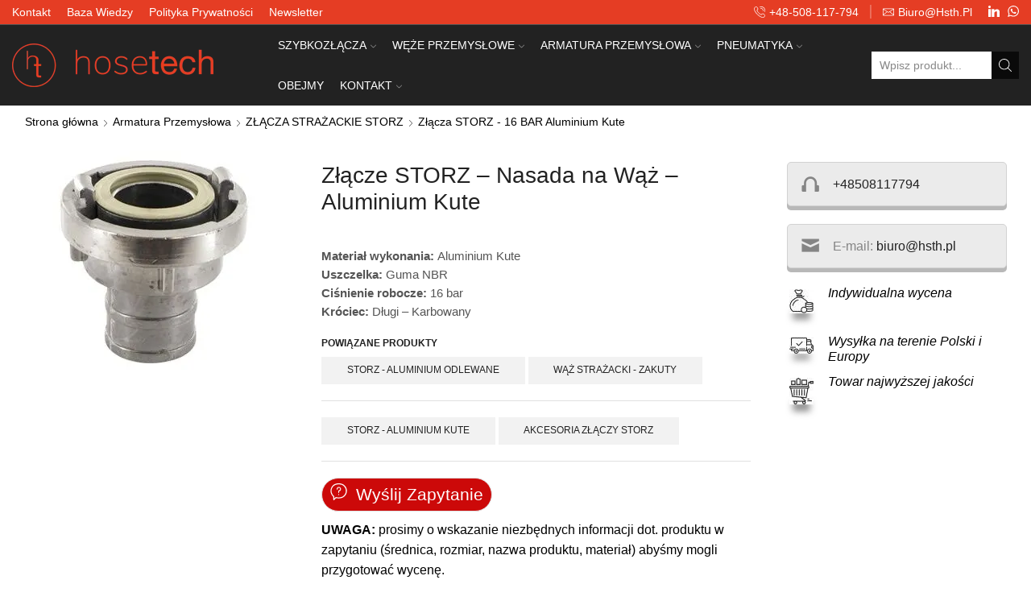

--- FILE ---
content_type: text/html; charset=UTF-8
request_url: https://hosetech.pl/produkt/zlacze-storz-na-waz-aluminium-kute/
body_size: 73033
content:
<!DOCTYPE html> <html lang="pl-PL"> <head><script>if(navigator.userAgent.match(/MSIE|Internet Explorer/i)||navigator.userAgent.match(/Trident\/7\..*?rv:11/i)){let e=document.location.href;if(!e.match(/[?&]nonitro/)){if(e.indexOf("?")==-1){if(e.indexOf("#")==-1){document.location.href=e+"?nonitro=1"}else{document.location.href=e.replace("#","?nonitro=1#")}}else{if(e.indexOf("#")==-1){document.location.href=e+"&nonitro=1"}else{document.location.href=e.replace("#","&nonitro=1#")}}}}</script><link rel="preconnect" href="https://www.googletagmanager.com" /><link rel="preconnect" href="https://cdn-aieaj.nitrocdn.com" /><meta charset="UTF-8" /><meta name="viewport" content="width=device-width, initial-scale=1.0, maximum-scale=1.0, user-scalable=0" /><meta name='robots' content='index, follow, max-image-preview:large, max-snippet:-1, max-video-preview:-1' /><title>Złącze STORZ - Nasada na Wąż - Aluminium Kute - HOSETECH</title><meta name="description" content="Złącze STORZ - Nasada na Wąż - Aluminium Kute z karbowanym króćem do węża i uszczelką z gumy NBR. Ciśnienie robocze: 16 bar. Zastosowanie przemysłowe." /><meta property="og:locale" content="pl_PL" /><meta property="og:type" content="article" /><meta property="og:title" content="Złącze STORZ - Nasada na Wąż - Aluminium Kute - HOSETECH" /><meta property="og:description" content="Złącze STORZ - Nasada na Wąż - Aluminium Kute z karbowanym króćem do węża i uszczelką z gumy NBR. Ciśnienie robocze: 16 bar. Zastosowanie przemysłowe." /><meta property="og:url" content="https://hosetech.pl/produkt/zlacze-storz-na-waz-aluminium-kute/" /><meta property="og:site_name" content="HOSETECH.PL" /><meta property="article:modified_time" content="2020-04-14T15:47:35+00:00" /><meta property="og:image" content="https://hosetech.pl/wp-content/uploads/2019/10/ZŁĄCZE_STRAŻACKIE_STORZ.jpg" /><meta property="og:image:width" content="350" /><meta property="og:image:height" content="350" /><meta property="og:image:type" content="image/jpeg" /><meta name="twitter:card" content="summary_large_image" /><meta name="twitter:label1" content="Szacowany czas czytania" /><meta name="twitter:data1" content="1 minuta" /><meta name="google-site-verification" content="8SFoD1FjbGnkJJVbsugV5Rn298zrc9oA4d03SVM9m54" /><meta name="generator" content="Elementor 3.31.5; features: e_font_icon_svg, additional_custom_breakpoints, e_element_cache; settings: css_print_method-external, google_font-enabled, font_display-swap" /><meta name="generator" content="Powered by WPBakery Page Builder - drag and drop page builder for WordPress." /><meta name="msapplication-TileImage" content="https://hosetech.pl/wp-content/uploads/2019/09/cropped-Logo_miniaturka-300x300.png" /><meta name="generator" content="NitroPack" /><script>var NPSH,NitroScrollHelper;NPSH=NitroScrollHelper=function(){let e=null;const o=window.sessionStorage.getItem("nitroScrollPos");function t(){let e=JSON.parse(window.sessionStorage.getItem("nitroScrollPos"))||{};if(typeof e!=="object"){e={}}e[document.URL]=window.scrollY;window.sessionStorage.setItem("nitroScrollPos",JSON.stringify(e))}window.addEventListener("scroll",function(){if(e!==null){clearTimeout(e)}e=setTimeout(t,200)},{passive:true});let r={};r.getScrollPos=()=>{if(!o){return 0}const e=JSON.parse(o);return e[document.URL]||0};r.isScrolled=()=>{return r.getScrollPos()>document.documentElement.clientHeight*.5};return r}();</script><script>(function(){var a=false;var e=document.documentElement.classList;var i=navigator.userAgent.toLowerCase();var n=["android","iphone","ipad"];var r=n.length;var o;var d=null;for(var t=0;t<r;t++){o=n[t];if(i.indexOf(o)>-1)d=o;if(e.contains(o)){a=true;e.remove(o)}}if(a&&d){e.add(d);if(d=="iphone"||d=="ipad"){e.add("ios")}}})();</script><script type="text/worker" id="nitro-web-worker">var preloadRequests=0;var remainingCount={};var baseURI="";self.onmessage=function(e){switch(e.data.cmd){case"RESOURCE_PRELOAD":var o=e.data.requestId;remainingCount[o]=0;e.data.resources.forEach(function(e){preload(e,function(o){return function(){console.log(o+" DONE: "+e);if(--remainingCount[o]==0){self.postMessage({cmd:"RESOURCE_PRELOAD",requestId:o})}}}(o));remainingCount[o]++});break;case"SET_BASEURI":baseURI=e.data.uri;break}};async function preload(e,o){if(typeof URL!=="undefined"&&baseURI){try{var a=new URL(e,baseURI);e=a.href}catch(e){console.log("Worker error: "+e.message)}}console.log("Preloading "+e);try{var n=new Request(e,{mode:"no-cors",redirect:"follow"});await fetch(n);o()}catch(a){console.log(a);var r=new XMLHttpRequest;r.responseType="blob";r.onload=o;r.onerror=o;r.open("GET",e,true);r.send()}}</script><script id="nprl">(()=>{if(window.NPRL!=undefined)return;(function(e){var t=e.prototype;t.after||(t.after=function(){var e,t=arguments,n=t.length,r=0,i=this,o=i.parentNode,a=Node,c=String,u=document;if(o!==null){while(r<n){(e=t[r])instanceof a?(i=i.nextSibling)!==null?o.insertBefore(e,i):o.appendChild(e):o.appendChild(u.createTextNode(c(e)));++r}}})})(Element);var e,t;e=t=function(){var t=false;var r=window.URL||window.webkitURL;var i=true;var o=false;var a=2;var c=null;var u=null;var d=true;var s=window.nitroGtmExcludes!=undefined;var l=s?JSON.parse(atob(window.nitroGtmExcludes)).map(e=>new RegExp(e)):[];var f;var m;var v=null;var p=null;var g=null;var h={touch:["touchmove","touchend"],default:["mousemove","click","keydown","wheel"]};var E=true;var y=[];var w=false;var b=[];var S=0;var N=0;var L=false;var T=0;var R=null;var O=false;var A=false;var C=false;var P=[];var I=[];var M=[];var k=[];var x=false;var _={};var j=new Map;var B="noModule"in HTMLScriptElement.prototype;var q=requestAnimationFrame||mozRequestAnimationFrame||webkitRequestAnimationFrame||msRequestAnimationFrame;const D="gtm.js?id=";function H(e,t){if(!_[e]){_[e]=[]}_[e].push(t)}function U(e,t){if(_[e]){var n=0,r=_[e];for(var n=0;n<r.length;n++){r[n].call(this,t)}}}function Y(){(function(e,t){var r=null;var i=function(e){r(e)};var o=null;var a={};var c=null;var u=null;var d=0;e.addEventListener(t,function(r){if(["load","DOMContentLoaded"].indexOf(t)!=-1){if(u){Q(function(){e.triggerNitroEvent(t)})}c=true}else if(t=="readystatechange"){d++;n.ogReadyState=d==1?"interactive":"complete";if(u&&u>=d){n.documentReadyState=n.ogReadyState;Q(function(){e.triggerNitroEvent(t)})}}});e.addEventListener(t+"Nitro",function(e){if(["load","DOMContentLoaded"].indexOf(t)!=-1){if(!c){e.preventDefault();e.stopImmediatePropagation()}else{}u=true}else if(t=="readystatechange"){u=n.documentReadyState=="interactive"?1:2;if(d<u){e.preventDefault();e.stopImmediatePropagation()}}});switch(t){case"load":o="onload";break;case"readystatechange":o="onreadystatechange";break;case"pageshow":o="onpageshow";break;default:o=null;break}if(o){Object.defineProperty(e,o,{get:function(){return r},set:function(n){if(typeof n!=="function"){r=null;e.removeEventListener(t+"Nitro",i)}else{if(!r){e.addEventListener(t+"Nitro",i)}r=n}}})}Object.defineProperty(e,"addEventListener"+t,{value:function(r){if(r!=t||!n.startedScriptLoading||document.currentScript&&document.currentScript.hasAttribute("nitro-exclude")){}else{arguments[0]+="Nitro"}e.ogAddEventListener.apply(e,arguments);a[arguments[1]]=arguments[0]}});Object.defineProperty(e,"removeEventListener"+t,{value:function(t){var n=a[arguments[1]];arguments[0]=n;e.ogRemoveEventListener.apply(e,arguments)}});Object.defineProperty(e,"triggerNitroEvent"+t,{value:function(t,n){n=n||e;var r=new Event(t+"Nitro",{bubbles:true});r.isNitroPack=true;Object.defineProperty(r,"type",{get:function(){return t},set:function(){}});Object.defineProperty(r,"target",{get:function(){return n},set:function(){}});e.dispatchEvent(r)}});if(typeof e.triggerNitroEvent==="undefined"){(function(){var t=e.addEventListener;var n=e.removeEventListener;Object.defineProperty(e,"ogAddEventListener",{value:t});Object.defineProperty(e,"ogRemoveEventListener",{value:n});Object.defineProperty(e,"addEventListener",{value:function(n){var r="addEventListener"+n;if(typeof e[r]!=="undefined"){e[r].apply(e,arguments)}else{t.apply(e,arguments)}},writable:true});Object.defineProperty(e,"removeEventListener",{value:function(t){var r="removeEventListener"+t;if(typeof e[r]!=="undefined"){e[r].apply(e,arguments)}else{n.apply(e,arguments)}}});Object.defineProperty(e,"triggerNitroEvent",{value:function(t,n){var r="triggerNitroEvent"+t;if(typeof e[r]!=="undefined"){e[r].apply(e,arguments)}}})})()}}).apply(null,arguments)}Y(window,"load");Y(window,"pageshow");Y(window,"DOMContentLoaded");Y(document,"DOMContentLoaded");Y(document,"readystatechange");try{var F=new Worker(r.createObjectURL(new Blob([document.getElementById("nitro-web-worker").textContent],{type:"text/javascript"})))}catch(e){var F=new Worker("data:text/javascript;base64,"+btoa(document.getElementById("nitro-web-worker").textContent))}F.onmessage=function(e){if(e.data.cmd=="RESOURCE_PRELOAD"){U(e.data.requestId,e)}};if(typeof document.baseURI!=="undefined"){F.postMessage({cmd:"SET_BASEURI",uri:document.baseURI})}var G=function(e){if(--S==0){Q(K)}};var W=function(e){e.target.removeEventListener("load",W);e.target.removeEventListener("error",W);e.target.removeEventListener("nitroTimeout",W);if(e.type!="nitroTimeout"){clearTimeout(e.target.nitroTimeout)}if(--N==0&&S==0){Q(J)}};var X=function(e){var t=e.textContent;try{var n=r.createObjectURL(new Blob([t.replace(/^(?:<!--)?(.*?)(?:-->)?$/gm,"$1")],{type:"text/javascript"}))}catch(e){var n="data:text/javascript;base64,"+btoa(t.replace(/^(?:<!--)?(.*?)(?:-->)?$/gm,"$1"))}return n};var K=function(){n.documentReadyState="interactive";document.triggerNitroEvent("readystatechange");document.triggerNitroEvent("DOMContentLoaded");if(window.pageYOffset||window.pageXOffset){window.dispatchEvent(new Event("scroll"))}A=true;Q(function(){if(N==0){Q(J)}Q($)})};var J=function(){if(!A||O)return;O=true;R.disconnect();en();n.documentReadyState="complete";document.triggerNitroEvent("readystatechange");window.triggerNitroEvent("load",document);window.triggerNitroEvent("pageshow",document);if(window.pageYOffset||window.pageXOffset||location.hash){let e=typeof history.scrollRestoration!=="undefined"&&history.scrollRestoration=="auto";if(e&&typeof NPSH!=="undefined"&&NPSH.getScrollPos()>0&&window.pageYOffset>document.documentElement.clientHeight*.5){window.scrollTo(0,NPSH.getScrollPos())}else if(location.hash){try{let e=document.querySelector(location.hash);if(e){e.scrollIntoView()}}catch(e){}}}var e=null;if(a==1){e=eo}else{e=eu}Q(e)};var Q=function(e){setTimeout(e,0)};var V=function(e){if(e.type=="touchend"||e.type=="click"){g=e}};var $=function(){if(d&&g){setTimeout(function(e){return function(){var t=function(e,t,n){var r=new Event(e,{bubbles:true,cancelable:true});if(e=="click"){r.clientX=t;r.clientY=n}else{r.touches=[{clientX:t,clientY:n}]}return r};var n;if(e.type=="touchend"){var r=e.changedTouches[0];n=document.elementFromPoint(r.clientX,r.clientY);n.dispatchEvent(t("touchstart"),r.clientX,r.clientY);n.dispatchEvent(t("touchend"),r.clientX,r.clientY);n.dispatchEvent(t("click"),r.clientX,r.clientY)}else if(e.type=="click"){n=document.elementFromPoint(e.clientX,e.clientY);n.dispatchEvent(t("click"),e.clientX,e.clientY)}}}(g),150);g=null}};var z=function(e){if(e.tagName=="SCRIPT"&&!e.hasAttribute("data-nitro-for-id")&&!e.hasAttribute("nitro-document-write")||e.tagName=="IMG"&&(e.hasAttribute("src")||e.hasAttribute("srcset"))||e.tagName=="IFRAME"&&e.hasAttribute("src")||e.tagName=="LINK"&&e.hasAttribute("href")&&e.hasAttribute("rel")&&e.getAttribute("rel")=="stylesheet"){if(e.tagName==="IFRAME"&&e.src.indexOf("about:blank")>-1){return}var t="";switch(e.tagName){case"LINK":t=e.href;break;case"IMG":if(k.indexOf(e)>-1)return;t=e.srcset||e.src;break;default:t=e.src;break}var n=e.getAttribute("type");if(!t&&e.tagName!=="SCRIPT")return;if((e.tagName=="IMG"||e.tagName=="LINK")&&(t.indexOf("data:")===0||t.indexOf("blob:")===0))return;if(e.tagName=="SCRIPT"&&n&&n!=="text/javascript"&&n!=="application/javascript"){if(n!=="module"||!B)return}if(e.tagName==="SCRIPT"){if(k.indexOf(e)>-1)return;if(e.noModule&&B){return}let t=null;if(document.currentScript){if(document.currentScript.src&&document.currentScript.src.indexOf(D)>-1){t=document.currentScript}if(document.currentScript.hasAttribute("data-nitro-gtm-id")){e.setAttribute("data-nitro-gtm-id",document.currentScript.getAttribute("data-nitro-gtm-id"))}}else if(window.nitroCurrentScript){if(window.nitroCurrentScript.src&&window.nitroCurrentScript.src.indexOf(D)>-1){t=window.nitroCurrentScript}}if(t&&s){let n=false;for(const t of l){n=e.src?t.test(e.src):t.test(e.textContent);if(n){break}}if(!n){e.type="text/googletagmanagerscript";let n=t.hasAttribute("data-nitro-gtm-id")?t.getAttribute("data-nitro-gtm-id"):t.id;if(!j.has(n)){j.set(n,[])}let r=j.get(n);r.push(e);return}}if(!e.src){if(e.textContent.length>0){e.textContent+="\n;if(document.currentScript.nitroTimeout) {clearTimeout(document.currentScript.nitroTimeout);}; setTimeout(function() { this.dispatchEvent(new Event('load')); }.bind(document.currentScript), 0);"}else{return}}else{}k.push(e)}if(!e.hasOwnProperty("nitroTimeout")){N++;e.addEventListener("load",W,true);e.addEventListener("error",W,true);e.addEventListener("nitroTimeout",W,true);e.nitroTimeout=setTimeout(function(){console.log("Resource timed out",e);e.dispatchEvent(new Event("nitroTimeout"))},5e3)}}};var Z=function(e){if(e.hasOwnProperty("nitroTimeout")&&e.nitroTimeout){clearTimeout(e.nitroTimeout);e.nitroTimeout=null;e.dispatchEvent(new Event("nitroTimeout"))}};document.documentElement.addEventListener("load",function(e){if(e.target.tagName=="SCRIPT"||e.target.tagName=="IMG"){k.push(e.target)}},true);document.documentElement.addEventListener("error",function(e){if(e.target.tagName=="SCRIPT"||e.target.tagName=="IMG"){k.push(e.target)}},true);var ee=["appendChild","replaceChild","insertBefore","prepend","append","before","after","replaceWith","insertAdjacentElement"];var et=function(){if(s){window._nitro_setTimeout=window.setTimeout;window.setTimeout=function(e,t,...n){let r=document.currentScript||window.nitroCurrentScript;if(!r||r.src&&r.src.indexOf(D)==-1){return window._nitro_setTimeout.call(window,e,t,...n)}return window._nitro_setTimeout.call(window,function(e,t){return function(...n){window.nitroCurrentScript=e;t(...n)}}(r,e),t,...n)}}ee.forEach(function(e){HTMLElement.prototype["og"+e]=HTMLElement.prototype[e];HTMLElement.prototype[e]=function(...t){if(this.parentNode||this===document.documentElement){switch(e){case"replaceChild":case"insertBefore":t.pop();break;case"insertAdjacentElement":t.shift();break}t.forEach(function(e){if(!e)return;if(e.tagName=="SCRIPT"){z(e)}else{if(e.children&&e.children.length>0){e.querySelectorAll("script").forEach(z)}}})}return this["og"+e].apply(this,arguments)}})};var en=function(){if(s&&typeof window._nitro_setTimeout==="function"){window.setTimeout=window._nitro_setTimeout}ee.forEach(function(e){HTMLElement.prototype[e]=HTMLElement.prototype["og"+e]})};var er=async function(){if(o){ef(f);ef(V);if(v){clearTimeout(v);v=null}}if(T===1){L=true;return}else if(T===0){T=-1}n.startedScriptLoading=true;Object.defineProperty(document,"readyState",{get:function(){return n.documentReadyState},set:function(){}});var e=document.documentElement;var t={attributes:true,attributeFilter:["src"],childList:true,subtree:true};R=new MutationObserver(function(e,t){e.forEach(function(e){if(e.type=="childList"&&e.addedNodes.length>0){e.addedNodes.forEach(function(e){if(!document.documentElement.contains(e)){return}if(e.tagName=="IMG"||e.tagName=="IFRAME"||e.tagName=="LINK"){z(e)}})}if(e.type=="childList"&&e.removedNodes.length>0){e.removedNodes.forEach(function(e){if(e.tagName=="IFRAME"||e.tagName=="LINK"){Z(e)}})}if(e.type=="attributes"){var t=e.target;if(!document.documentElement.contains(t)){return}if(t.tagName=="IFRAME"||t.tagName=="LINK"||t.tagName=="IMG"||t.tagName=="SCRIPT"){z(t)}}})});R.observe(e,t);if(!s){et()}await Promise.all(P);var r=b.shift();var i=null;var a=false;while(r){var c;var u=JSON.parse(atob(r.meta));var d=u.delay;if(r.type=="inline"){var l=document.getElementById(r.id);if(l){l.remove()}else{r=b.shift();continue}c=X(l);if(c===false){r=b.shift();continue}}else{c=r.src}if(!a&&r.type!="inline"&&(typeof u.attributes.async!="undefined"||typeof u.attributes.defer!="undefined")){if(i===null){i=r}else if(i===r){a=true}if(!a){b.push(r);r=b.shift();continue}}var m=document.createElement("script");m.src=c;m.setAttribute("data-nitro-for-id",r.id);for(var p in u.attributes){try{if(u.attributes[p]===false){m.setAttribute(p,"")}else{m.setAttribute(p,u.attributes[p])}}catch(e){console.log("Error while setting script attribute",m,e)}}m.async=false;if(u.canonicalLink!=""&&Object.getOwnPropertyDescriptor(m,"src")?.configurable!==false){(e=>{Object.defineProperty(m,"src",{get:function(){return e.canonicalLink},set:function(){}})})(u)}if(d){setTimeout((function(e,t){var n=document.querySelector("[data-nitro-marker-id='"+t+"']");if(n){n.after(e)}else{document.head.appendChild(e)}}).bind(null,m,r.id),d)}else{m.addEventListener("load",G);m.addEventListener("error",G);if(!m.noModule||!B){S++}var g=document.querySelector("[data-nitro-marker-id='"+r.id+"']");if(g){Q(function(e,t){return function(){e.after(t)}}(g,m))}else{Q(function(e){return function(){document.head.appendChild(e)}}(m))}}r=b.shift()}};var ei=function(){var e=document.getElementById("nitro-deferred-styles");var t=document.createElement("div");t.innerHTML=e.textContent;return t};var eo=async function(e){isPreload=e&&e.type=="NitroPreload";if(!isPreload){T=-1;E=false;if(o){ef(f);ef(V);if(v){clearTimeout(v);v=null}}}if(w===false){var t=ei();let e=t.querySelectorAll('style,link[rel="stylesheet"]');w=e.length;if(w){let e=document.getElementById("nitro-deferred-styles-marker");e.replaceWith.apply(e,t.childNodes)}else if(isPreload){Q(ed)}else{es()}}else if(w===0&&!isPreload){es()}};var ea=function(){var e=ei();var t=e.childNodes;var n;var r=[];for(var i=0;i<t.length;i++){n=t[i];if(n.href){r.push(n.href)}}var o="css-preload";H(o,function(e){eo(new Event("NitroPreload"))});if(r.length){F.postMessage({cmd:"RESOURCE_PRELOAD",resources:r,requestId:o})}else{Q(function(){U(o)})}};var ec=function(){if(T===-1)return;T=1;var e=[];var t,n;for(var r=0;r<b.length;r++){t=b[r];if(t.type!="inline"){if(t.src){n=JSON.parse(atob(t.meta));if(n.delay)continue;if(n.attributes.type&&n.attributes.type=="module"&&!B)continue;e.push(t.src)}}}if(e.length){var i="js-preload";H(i,function(e){T=2;if(L){Q(er)}});F.postMessage({cmd:"RESOURCE_PRELOAD",resources:e,requestId:i})}};var eu=function(){while(I.length){style=I.shift();if(style.hasAttribute("nitropack-onload")){style.setAttribute("onload",style.getAttribute("nitropack-onload"));Q(function(e){return function(){e.dispatchEvent(new Event("load"))}}(style))}}while(M.length){style=M.shift();if(style.hasAttribute("nitropack-onerror")){style.setAttribute("onerror",style.getAttribute("nitropack-onerror"));Q(function(e){return function(){e.dispatchEvent(new Event("error"))}}(style))}}};var ed=function(){if(!x){if(i){Q(function(){var e=document.getElementById("nitro-critical-css");if(e){e.remove()}})}x=true;onStylesLoadEvent=new Event("NitroStylesLoaded");onStylesLoadEvent.isNitroPack=true;window.dispatchEvent(onStylesLoadEvent)}};var es=function(){if(a==2){Q(er)}else{eu()}};var el=function(e){m.forEach(function(t){document.addEventListener(t,e,true)})};var ef=function(e){m.forEach(function(t){document.removeEventListener(t,e,true)})};if(s){et()}return{setAutoRemoveCriticalCss:function(e){i=e},registerScript:function(e,t,n){b.push({type:"remote",src:e,id:t,meta:n})},registerInlineScript:function(e,t){b.push({type:"inline",id:e,meta:t})},registerStyle:function(e,t,n){y.push({href:e,rel:t,media:n})},onLoadStyle:function(e){I.push(e);if(w!==false&&--w==0){Q(ed);if(E){E=false}else{es()}}},onErrorStyle:function(e){M.push(e);if(w!==false&&--w==0){Q(ed);if(E){E=false}else{es()}}},loadJs:function(e,t){if(!e.src){var n=X(e);if(n!==false){e.src=n;e.textContent=""}}if(t){Q(function(e,t){return function(){e.after(t)}}(t,e))}else{Q(function(e){return function(){document.head.appendChild(e)}}(e))}},loadQueuedResources:async function(){window.dispatchEvent(new Event("NitroBootStart"));if(p){clearTimeout(p);p=null}window.removeEventListener("load",e.loadQueuedResources);f=a==1?er:eo;if(!o||g){Q(f)}else{if(navigator.userAgent.indexOf(" Edge/")==-1){ea();H("css-preload",ec)}el(f);if(u){if(c){v=setTimeout(f,c)}}else{}}},fontPreload:function(e){var t="critical-fonts";H(t,function(e){document.getElementById("nitro-critical-fonts").type="text/css"});F.postMessage({cmd:"RESOURCE_PRELOAD",resources:e,requestId:t})},boot:function(){if(t)return;t=true;C=typeof NPSH!=="undefined"&&NPSH.isScrolled();let n=document.prerendering;if(location.hash||C||n){o=false}m=h.default.concat(h.touch);p=setTimeout(e.loadQueuedResources,1500);el(V);if(C){e.loadQueuedResources()}else{window.addEventListener("load",e.loadQueuedResources)}},addPrerequisite:function(e){P.push(e)},getTagManagerNodes:function(e){if(!e)return j;return j.get(e)??[]}}}();var n,r;n=r=function(){var t=document.write;return{documentWrite:function(n,r){if(n&&n.hasAttribute("nitro-exclude")){return t.call(document,r)}var i=null;if(n.documentWriteContainer){i=n.documentWriteContainer}else{i=document.createElement("span");n.documentWriteContainer=i}var o=null;if(n){if(n.hasAttribute("data-nitro-for-id")){o=document.querySelector('template[data-nitro-marker-id="'+n.getAttribute("data-nitro-for-id")+'"]')}else{o=n}}i.innerHTML+=r;i.querySelectorAll("script").forEach(function(e){e.setAttribute("nitro-document-write","")});if(!i.parentNode){if(o){o.parentNode.insertBefore(i,o)}else{document.body.appendChild(i)}}var a=document.createElement("span");a.innerHTML=r;var c=a.querySelectorAll("script");if(c.length){c.forEach(function(t){var n=t.getAttributeNames();var r=document.createElement("script");n.forEach(function(e){r.setAttribute(e,t.getAttribute(e))});r.async=false;if(!t.src&&t.textContent){r.textContent=t.textContent}e.loadJs(r,o)})}},TrustLogo:function(e,t){var n=document.getElementById(e);var r=document.createElement("img");r.src=t;n.parentNode.insertBefore(r,n)},documentReadyState:"loading",ogReadyState:document.readyState,startedScriptLoading:false,loadScriptDelayed:function(e,t){setTimeout(function(){var t=document.createElement("script");t.src=e;document.head.appendChild(t)},t)}}}();document.write=function(e){n.documentWrite(document.currentScript,e)};document.writeln=function(e){n.documentWrite(document.currentScript,e+"\n")};window.NPRL=e;window.NitroResourceLoader=t;window.NPh=n;window.NitroPackHelper=r})();</script><template id="nitro-deferred-styles-marker"></template><style id="nitro-fonts">@font-face{font-family:QIconSet;font-weight:400;font-style:normal;src:url("https://cdn-aieaj.nitrocdn.com/YNroIBHoWssAEAjskuuQGfmHzbzySRPd/assets/static/source/rev-0baacd0/hosetech.pl/wp-content/plugins/quform/fonts/7847c7b40a77e9d6da65561fc827aed3.QIconSet.ttf") format("truetype");font-display:swap;}@font-face{font-family:"xstore-icons";font-weight:normal;font-style:normal;font-display:swap;src:url("https://cdn-aieaj.nitrocdn.com/YNroIBHoWssAEAjskuuQGfmHzbzySRPd/assets/static/source/rev-0baacd0/hosetech.pl/wp-content/themes/xstore/fonts/xstore-icons-light.woff2") format("woff2");}@font-face{font-family:vc_openiconic;font-style:normal;font-weight:400;src:url("https://cdn-aieaj.nitrocdn.com/YNroIBHoWssAEAjskuuQGfmHzbzySRPd/assets/static/source/rev-0baacd0/hosetech.pl/wp-content/plugins/js_composer/assets/css/lib/vc-open-iconic/fonts/d4057adb8fe3f6b7d04ab35e3728c077.vc_openiconic.ttf") format("truetype");font-display:swap;}</style><style type="text/css" id="nitro-critical-css">img:is([sizes="auto" i],[sizes^="auto," i]){contain-intrinsic-size:3000px 1500px;}ul{box-sizing:border-box;}:root{--wp--preset--font-size--normal:16px;--wp--preset--font-size--huge:42px;}.screen-reader-text{border:0;clip-path:inset(50%);height:1px;margin:-1px;overflow:hidden;padding:0;position:absolute;width:1px;word-wrap:normal !important;}html :where(img[class*=wp-image-]){height:auto;max-width:100%;}:where(figure){margin:0 0 1em;}:root{--wp--preset--aspect-ratio--square:1;--wp--preset--aspect-ratio--4-3:4/3;--wp--preset--aspect-ratio--3-4:3/4;--wp--preset--aspect-ratio--3-2:3/2;--wp--preset--aspect-ratio--2-3:2/3;--wp--preset--aspect-ratio--16-9:16/9;--wp--preset--aspect-ratio--9-16:9/16;--wp--preset--color--black:#000;--wp--preset--color--cyan-bluish-gray:#abb8c3;--wp--preset--color--white:#fff;--wp--preset--color--pale-pink:#f78da7;--wp--preset--color--vivid-red:#cf2e2e;--wp--preset--color--luminous-vivid-orange:#ff6900;--wp--preset--color--luminous-vivid-amber:#fcb900;--wp--preset--color--light-green-cyan:#7bdcb5;--wp--preset--color--vivid-green-cyan:#00d084;--wp--preset--color--pale-cyan-blue:#8ed1fc;--wp--preset--color--vivid-cyan-blue:#0693e3;--wp--preset--color--vivid-purple:#9b51e0;--wp--preset--gradient--vivid-cyan-blue-to-vivid-purple:linear-gradient(135deg,rgba(6,147,227,1) 0%,#9b51e0 100%);--wp--preset--gradient--light-green-cyan-to-vivid-green-cyan:linear-gradient(135deg,#7adcb4 0%,#00d082 100%);--wp--preset--gradient--luminous-vivid-amber-to-luminous-vivid-orange:linear-gradient(135deg,rgba(252,185,0,1) 0%,rgba(255,105,0,1) 100%);--wp--preset--gradient--luminous-vivid-orange-to-vivid-red:linear-gradient(135deg,rgba(255,105,0,1) 0%,#cf2e2e 100%);--wp--preset--gradient--very-light-gray-to-cyan-bluish-gray:linear-gradient(135deg,#eee 0%,#a9b8c3 100%);--wp--preset--gradient--cool-to-warm-spectrum:linear-gradient(135deg,#4aeadc 0%,#9778d1 20%,#cf2aba 40%,#ee2c82 60%,#fb6962 80%,#fef84c 100%);--wp--preset--gradient--blush-light-purple:linear-gradient(135deg,#ffceec 0%,#9896f0 100%);--wp--preset--gradient--blush-bordeaux:linear-gradient(135deg,#fecda5 0%,#fe2d2d 50%,#6b003e 100%);--wp--preset--gradient--luminous-dusk:linear-gradient(135deg,#ffcb70 0%,#c751c0 50%,#4158d0 100%);--wp--preset--gradient--pale-ocean:linear-gradient(135deg,#fff5cb 0%,#b6e3d4 50%,#33a7b5 100%);--wp--preset--gradient--electric-grass:linear-gradient(135deg,#caf880 0%,#71ce7e 100%);--wp--preset--gradient--midnight:linear-gradient(135deg,#020381 0%,#2874fc 100%);--wp--preset--font-size--small:13px;--wp--preset--font-size--medium:20px;--wp--preset--font-size--large:36px;--wp--preset--font-size--x-large:42px;--wp--preset--spacing--20:.44rem;--wp--preset--spacing--30:.67rem;--wp--preset--spacing--40:1rem;--wp--preset--spacing--50:1.5rem;--wp--preset--spacing--60:2.25rem;--wp--preset--spacing--70:3.38rem;--wp--preset--spacing--80:5.06rem;--wp--preset--shadow--natural:6px 6px 9px rgba(0,0,0,.2);--wp--preset--shadow--deep:12px 12px 50px rgba(0,0,0,.4);--wp--preset--shadow--sharp:6px 6px 0px rgba(0,0,0,.2);--wp--preset--shadow--outlined:6px 6px 0px -3px rgba(255,255,255,1),6px 6px rgba(0,0,0,1);--wp--preset--shadow--crisp:6px 6px 0px rgba(0,0,0,1);}.quform,.quform *{-webkit-box-sizing:border-box;box-sizing:border-box;}.quform-cf:after,.quform-cf:before,.quform-child-elements:after,.quform-child-elements:before{content:" ";display:table;}.quform-cf:after,.quform-child-elements:after{clear:both;}.quform-cf,.quform-child-elements{zoom:1;}.quform button::-moz-focus-inner{border:0;}.quform-captcha-image:before{font-family:QIconSet !important;speak:none;font-style:normal;font-weight:400;font-variant:normal;text-transform:none;line-height:1;-webkit-font-smoothing:antialiased;-moz-osx-font-smoothing:grayscale;}.quform-captcha-image:before{content:"";}.quform{max-width:100%;}.quform-form-inner{position:relative;}.quform .quform-elements{margin:0;padding:0;}.quform .quform-element{position:relative;}.quform-spacer{padding:0 0 15px 0;margin:0 0 5px 0;}.quform-input{position:relative;max-width:100%;margin:0 0 3px 0;}.quform-label>label>.quform-required{color:#cc0101;margin:0 0 0 5px;font-size:90%;}.quform .quform-field-captcha,.quform .quform-field-text,.quform .quform-field-textarea{display:block;margin:0;min-width:10px;max-width:100%;width:100%;padding:8px;height:auto;line-height:1.5;font-size:1em;border:1px solid #e3e3e3;}.quform .quform-field-captcha,.quform .quform-field-text,.quform .quform-field-textarea{-webkit-appearance:none;}.quform .quform-field-textarea{height:200px;}.quform-input-captcha,.quform-input-text,.quform-input-textarea{width:100%;}.quform-field-width-large>.quform-input{width:400px;}.quform-element-submit.quform-button-width-full>.quform-button-submit-default{width:70%;float:right;margin-right:0;}.quform-element-page.quform-first-page .quform-element-submit.quform-button-width-full>.quform-button-submit-default{float:none;clear:both;width:100%;margin-right:0;margin-left:0;}.quform-element-submit.quform-button-width-full button{width:100%;}.quform-label{margin-bottom:3px;vertical-align:middle;}.quform-label>label{display:inline-block;float:none;width:auto;}.quform-description{margin:0;padding:3px 0;font-size:80%;font-style:italic;}.quform-captcha{margin:5px 0;}.quform-captcha-image{position:relative;float:left;}.quform-captcha-image:before{display:inline-block;position:absolute;top:50%;left:50%;width:22px;height:22px;margin-top:-11px;margin-left:-11px;font-size:22px;line-height:22px;opacity:0;-webkit-transform:rotate(-90deg) scale(0,0);transform:rotate(-90deg) scale(0,0);}.quform-captcha-image img{max-width:100%;display:block;}.quform-element-submit{vertical-align:bottom;margin:10px 0;}.quform-element-submit button{display:block;margin:0;line-height:1.5;max-width:100%;}.quform-element-submit>div{vertical-align:middle;max-width:100%;}.quform-loading{word-wrap:normal;}.quform-loading.quform-loading-position-left{display:none;text-align:center;padding:9px 6px;line-height:0;vertical-align:inherit;}.quform-button-width-full .quform-loading-position-left{padding-left:0;}.quform-loading-position-left .quform-loading-inner{margin:0 auto;max-width:24px;max-height:24px;display:inline-block;}.quform-loading.quform-loading-position-left{float:left;}.quform-loading-spinner{display:none;opacity:0;}.quform-loading-type-spinner-1 .quform-loading-spinner{position:relative;display:inline-block;width:21px;height:21px;min-width:21px;min-height:21px;border:3px solid #000;border-radius:50%;-webkit-animation:qspinstyle .65s infinite linear;animation:qspinstyle .65s infinite linear;-webkit-box-sizing:border-box;box-sizing:border-box;}.quform-loading-type-spinner-1 .quform-loading-spinner:after,.quform-loading-type-spinner-1 .quform-loading-spinner:before{left:-3px;top:-3px;display:none;position:absolute;content:"";width:inherit;height:inherit;border:inherit;border-radius:inherit;-webkit-box-sizing:border-box;box-sizing:border-box;}.quform-loading-type-spinner-1 .quform-loading-spinner{border-color:transparent;border-top-color:#000;-webkit-animation-duration:3s;animation-duration:3s;}.quform-loading-type-spinner-1 .quform-loading-spinner:after{display:block;border-color:transparent;border-top-color:#000;-webkit-animation:qspinstyle .65s infinite ease-in-out alternate;animation:qspinstyle .65s infinite ease-in-out alternate;}@-webkit-keyframes qspinstyle{0%{-webkit-transform:rotate(0);transform:rotate(0);}100%{-webkit-transform:rotate(360deg);transform:rotate(360deg);}}@keyframes qspinstyle{0%{-webkit-transform:rotate(0);transform:rotate(0);}100%{-webkit-transform:rotate(360deg);transform:rotate(360deg);}}.quform-element-page{display:none;}.quform-current-page{display:block;}.quform-button-submit-default{float:left;margin-right:5px;margin-bottom:5px;}.quform-button-submit-default>button{padding:8px 12px;}.quform-default-submit{position:absolute !important;left:-2000px !important;top:-2000px !important;width:0 !important;height:0 !important;border:0 !important;margin:0 !important;padding:0 !important;}.quform img{max-width:100%;height:auto;}.quform-element-tree{clip:rect(1px,1px,1px,1px);clip-path:inset(50%);position:absolute !important;height:1px;width:1px;overflow:hidden;}@media only screen and (max-width:767px){.quform-responsive-elements-phone-landscape .quform-input{max-width:100% !important;width:100% !important;min-width:10px;}.quform-responsive-elements-phone-landscape .quform-element-submit button{margin:0;width:100%;}.quform-responsive-elements-phone-landscape .quform-element-submit.quform-button-width-full>.quform-button-submit-default{width:100%;float:none;}.quform-responsive-elements-phone-landscape .quform-button-submit-default{float:none;margin:5px 0;}.quform-responsive-elements-phone-landscape .quform-loading-position-left{padding-left:0;}}.quform-theme-light{color:#000;}.quform-theme-light .quform-label>label>.quform-required{color:#cc0101;}.quform-theme-light .quform-description{color:#333;}.quform-theme-light .quform-field-captcha,.quform-theme-light .quform-field-text,.quform-theme-light .quform-field-textarea{border:2px solid #ddd;background-color:#fff;border-radius:5px;-webkit-box-shadow:0 0 8px 0 rgba(0,0,0,.1);box-shadow:0 0 8px 0 rgba(0,0,0,.1);color:#666;}.quform-theme-light .quform-label>label{color:#333;}.quform-theme-light .quform-element-submit.quform-button-style-theme>.quform-button-submit-default>button{background-color:#89c712;color:#fff;border:0 none transparent;border-radius:3px;-webkit-box-shadow:none;box-shadow:none;-webkit-transform:scale(1);transform:scale(1);}.quform-theme-light .quform-loading-type-spinner-1 .quform-loading-spinner,.quform-theme-light .quform-loading-type-spinner-1 .quform-loading-spinner:after{border-top-color:#89c712;}.quform-3 .quform-label>label>.quform-required{color:#ff0101;}*{padding:0;margin:0;}img{max-width:100%;height:auto;}html{font-family:sans-serif;-ms-text-size-adjust:100%;-webkit-text-size-adjust:100%;font-size:14px;margin-right:0 !important;}body{--et_font-color:#555;margin:0;font-family:-apple-system,system-ui,BlinkMacSystemFont,"Segoe UI",Verdana,sans-serif,"Apple Color Emoji","Segoe UI Emoji","Segoe UI Symbol";-webkit-font-smoothing:antialiased;-moz-osx-font-smoothing:grayscale;font-size:14px;color:var(--et_font-color) !important;height:auto !important;background-color:var(--et_container-bg-color,transparent);--product-stock-step-1-active-color:var(--et_green-color);--product-stock-step-2-active-color:var(--et_orange-color);--product-stock-step-3-active-color:var(--et_red-color);--h1-size-proportion:2.5714;--h2-size-proportion:1.7142;--h3-size-proportion:1.7142;--h4-size-proportion:1.2857;--h5-size-proportion:1;--h6-size-proportion:.8571;--h1-line-height:1.2;--h2-line-height:var(--h1-line-height);--h3-line-height:var(--h1-line-height);--h4-line-height:var(--h1-line-height);--h5-line-height:var(--h1-line-height);--h6-line-height:var(--h1-line-height);--product-title-size-proportion:1.14;--product-title-line-height:1.5;--et_main-color:#888;--et_dark-color:#222;--et_active-color:#a4004f;--et_red-color:#c62828;--et_green-color:#2e7d32;--et_blue-color:#1565c0;--et_orange-color:#f57f17;--et_yellow-color:#fdd835;--et_border-color:#e1e1e1;--et_light-color:#f7f7f7;--et_light-color2:#f2f2f2;--et_white-2-dark:#fff;--et_dark-2-white:#222;--et_select-arrow-closed:url("[data-uri]");--et_select-arrow-opened:url("[data-uri]");--et_404-page-bg-image:url("https://hosetech.pl/wp-content/images/404.png");--et_link-color:var(--et_dark-2-white);--et_link-hover-color:var(--et_main-color);--et_btn-color:var(--et_dark-2-white);--et_btn-bg-color:var(--et_light-color2);--et_btn-br-color:var(--et_light-color2);--et_btn-color-hover:#fff;--et_btn-bg-color-hover:var(--et_active-color);--et_btn-br-color-hover:var(--et_active-color);--et_btn-bordered-color:var(--et_dark-color);--et_btn-bordered-bg-color:transparent;--et_btn-bordered-br-color:var(--et_border-color);--et_btn-bordered-color-hover:var(--et_dark-color);--et_btn-bordered-bg-color-hover:#fff;--et_btn-bordered-br-color-hover:var(--et_border-color);--et_btn-active-color:#fff;--et_btn-active-bg-color:var(--et_active-color);--et_btn-active-br-color:var(--et_active-color);--et_btn-active-color-hover:#fff;--et_btn-active-bg-color-hover:var(--et_active-color);--et_btn-active-br-color-hover:var(--et_active-color);--et_btn-light-color:#fff;--et_btn-light-bg-color:var(--et_btn-bg-color);--et_btn-light-br-color:var(--et_border-color);--et_btn-light-text-transform:uppercase;--et_btn-light-color-hover:#fff;--et_btn-light-bg-color-hover:var(--et_active-color);--et_btn-light-br-color-hover:var(--et_active-color);--et_btn-dark-color:#fff;--et_btn-dark-bg-color:var(--et_dark-color);--et_btn-dark-br-color:var(--et_dark-color);--et_btn-dark-color-hover:#fff;--et_btn-dark-bg-color-hover:#4c4c4c;--et_btn-dark-br-color-hover:#4c4c4c;--et_dark-2-white-0:rgba(0,0,0,0);--et_dark-2-white-01:rgba(0,0,0,.1);--et_dark-2-white-02:rgba(0,0,0,.2);--et_dark-2-white-03:rgba(0,0,0,.3);--et_dark-2-white-08:rgba(0,0,0,.8);--et_dark-2-white-002:rgba(0,0,0,.02);--et_white-2-dark-0:rgba(255,255,255,0);--et_white-2-dark-01:rgba(255,255,255,.1);--et_white-2-dark-05:rgba(255,255,255,.5);--et_white-2-dark-07:rgba(255,255,255,.7);--et_white-2-dark-09:rgba(255,255,255,.9);--et_dark-2-light-dark:var(--et_dark-color);--et_white-2-light-dark:#fff;}figure,header,nav{display:block;}template{display:none;}a{background-color:transparent;}h1{margin:0 0 .67em 0;}ul{margin-top:0;margin-bottom:10px;}ul ul{margin-bottom:0;}h1{margin-top:0;font-size:calc(var(--h1-size-proportion) * 1rem);line-height:var(--h1-line-height);font-weight:400;margin-bottom:.5rem;color:var(--et_dark-2-white);}h3{line-height:var(--h3-line-height);color:var(--et_dark-2-white);}h4{line-height:var(--h4-line-height);color:var(--et_dark-2-white);}h6{line-height:var(--h6-line-height);color:var(--et_dark-2-white);}h3{margin-top:0;font-size:calc(var(--h2-size-proportion) * 1rem);font-weight:400;margin-bottom:.7rem;}h3{font-size:calc(var(--h3-size-proportion) * 1rem);}h4{margin-top:0;font-size:calc(var(--h4-size-proportion) * 1rem);font-weight:400;margin-bottom:.7rem;}h6{margin-top:0;font-size:calc(var(--h6-size-proportion) * 1rem);font-weight:400;margin-bottom:.7rem;}p{margin-bottom:1.43rem;line-height:var(--p-line-height,1.6);font-size:var(--p-font-size,1.14rem);}img.alignright{float:right;margin:.14em 0 1.42em 1.42em;}img.alignleft{float:left;margin:.14em 1.42em 1.42em 0;}.alignright{float:right;margin:1.07em 0 2.14em 1.07em !important;}.alignleft{float:left;margin:15px 2.14em 1.07em 0 !important;}body ::-webkit-scrollbar{width:3px;height:3px;background:var(--et_border-color);}body ::-webkit-scrollbar-thumb{background:#bbb;}.et-overflow-hidden{overflow:hidden;}.page-wrapper{position:relative;z-index:1;background-color:var(--et_container-bg-color,transparent);}.template-container{position:relative;overflow:hidden;}.a-center{text-align:center;}.screen-reader-text{clip:rect(1px,1px,1px,1px);height:1px;overflow:hidden;position:absolute !important;width:1px;word-wrap:normal !important;}html{font-family:sans-serif;-ms-text-size-adjust:100%;-webkit-text-size-adjust:100%;}figure,header,nav{display:block;}template{display:none;}strong{font-weight:700;}img{border:0;vertical-align:middle;}svg:not(:root){overflow:hidden;}figure{margin:1em 40px;}hr{-webkit-box-sizing:content-box;box-sizing:content-box;height:0;margin-top:20px;margin-bottom:20px;border:0;border-top:1px solid #e1e1e1;}button,input,textarea{color:inherit;font:inherit;margin:0;}button{overflow:visible;}button{text-transform:none;}button{-webkit-appearance:button;}button::-moz-focus-inner,input::-moz-focus-inner{border:0;padding:0;}input{line-height:normal;}textarea{overflow:auto;}*,:after,:before{-webkit-box-sizing:border-box;box-sizing:border-box;}body{line-height:1.42857143;background-color:#fff;}button,input,textarea{font-family:inherit;font-size:inherit;line-height:inherit;}figure{margin:0;}.container{margin-right:auto;margin-left:auto;padding-left:15px;padding-right:15px;}@media (min-width:768px){.container{width:750px;}}@media (min-width:992px){.container{width:970px;}}@media (min-width:1200px){.container,.et-container,div.container{width:100%;}}.row{margin-left:-15px;margin-right:-15px;}.col-md-12{position:relative;min-height:1px;padding-left:15px;padding-right:15px;}@media (min-width:992px){.col-md-12{float:left;}.col-md-12{width:100%;}}label{display:inline-block;max-width:100%;margin-bottom:5px;}.form-control{display:block;width:100%;height:34px;padding:6px 12px;font-size:14px;line-height:1.42857143;color:#555;background-color:var(--et_container-bg-color,#fff);background-image:none;border:1px solid #ccc;border-radius:4px;-webkit-box-shadow:inset 0 1px 1px rgba(0,0,0,.075);box-shadow:inset 0 1px 1px rgba(0,0,0,.075);}.form-control::-moz-placeholder{color:#999;opacity:1;}.form-control:-ms-input-placeholder{color:#999;}.form-control::-webkit-input-placeholder{color:#999;}.form-control::-ms-expand{border:0;background-color:transparent;}.clearfix:after,.clearfix:before,.container:after,.container:before,.row:after,.row:before{content:" ";display:table;}.clearfix:after,.container:after,.row:after{clear:both;}.hidden{display:none !important;}.btn,form button{display:inline-block;border-radius:0;border:1px solid var(--et_btn-br-color);color:var(--et_btn-color);-webkit-text-fill-color:currentColor;text-transform:uppercase;font-size:var(--et_btn-size,.85rem);text-align:center;line-height:1;padding:.75rem 2.2rem;height:var(--et_inputs-height,2.642rem);background-color:var(--et_btn-bg-color);-webkit-backface-visibility:hidden;backface-visibility:hidden;-webkit-box-sizing:border-box;box-sizing:border-box;}.btn:not(.black):not(.active):not(.bordered):not(.style-custom){color:var(--et_btn-color);background-color:var(--et_btn-bg-color);border-color:var(--et_btn-br-color);}.btn.medium{font-size:.85rem;height:auto;}input[type=text],textarea{border:1px solid var(--et_inputs-border-color,var(--et_border-color));background-color:var(--et_inputs-bg-color,var(--et_white-2-light-dark));outline:0;border-radius:var(--et_inputs-border-radius,0);width:100%;color:var(--et_dark-2-white);font-size:1.14rem;-webkit-box-shadow:none;box-shadow:none;text-align:start;}input[type=text]{height:var(--et_inputs-height,2.642rem);line-height:2rem;padding:0 1.07em;-webkit-appearance:none;}textarea{padding:1.07em;line-height:1.5;font-size:1.14rem;}input.form-control:-moz-placeholder,input.form-control:-ms-input-placeholder,input.form-control::-moz-placeholder,input.form-control::-webkit-input-placeholder,input:-moz-placeholder,input:-ms-input-placeholder,input::-moz-placeholder,input::-webkit-input-placeholder{color:var(--et_main-color);}.form-control{-webkit-appearance:none;}a{text-decoration:none;-webkit-text-decoration-skip-ink:none;text-decoration-skip-ink:none;color:var(--et_link-color);}span.active{color:var(--et_active-color);}.header-wrapper{position:relative;width:100%;}.header-wrapper,.mobile-header-wrapper{z-index:5;}.mobile-header-wrapper .mob-align-center{text-align:center;}.mobile-header-wrapper .mob-justify-content-start{-webkit-box-pack:start;-ms-flex-pack:start;justify-content:flex-start;text-align:start;}.et_b_header-contact-sep{opacity:.5;}.et_b_header-contact-sep{font-family:auto;}.site-header{font-size:14px;}.et_b-icon svg,.site-header svg{fill:currentColor;}.et_b-icon svg{width:1em;}.et_b-icon svg{height:1em;}.site-header ul{list-style:none;}.site-header .menu{margin-bottom:0;}.site-header .et-wrap-columns{width:calc(100% + 30px);margin-left:-15px;margin-right:-15px;}.header-main,.header-top{position:relative;font-size:var(--content-zoom,100%);}.site-header .et_b_header-logo.et_element-top-level span.fixed{display:none;}.et-content-dropdown:not(.static){position:relative;}.et-mini-content,.et-popup-content{font-size:var(--content-zoom);}.et-popup-content{-webkit-animation:slideInRightEffect .3s ease-in-out;animation:slideInRightEffect .3s ease-in-out;}.et-mini-content{text-transform:none;text-align:start;color:var(--et_dark-2-white);background-color:var(--et_white-2-dark);top:100%;position:absolute;z-index:9999;opacity:0;visibility:hidden;}.et-mini-content:not(.active)::-webkit-scrollbar{display:none;}.et-mini-content .et-close{padding:13px;border-radius:50%;color:var(--et_dark-2-white);-webkit-text-fill-color:currentColor;line-height:1;display:-webkit-inline-box;display:-ms-inline-flexbox;display:inline-flex;margin:9px;background:var(--et_white-2-dark);}.et-mini-content .menu li{padding:8px 0;}.et-mini-content .menu li:first-child{padding-top:0;}.et-mini-content .menu li:last-child{padding-bottom:0;}.et-mini-content .menu li a{color:currentColor;}.et_b_header-socials a{color:currentColor;border-radius:inherit;}.et_b_header-cart>a{-webkit-text-fill-color:currentColor;}.et_b_header-socials a{font-size:var(--content-zoom);line-height:1;}.et_b-loader{position:relative;width:100%;height:100%;}.et_b-loader:before{content:"";border:1px solid #e1e1e1;border-left-color:#888;width:16px;height:16px;border-radius:50%;position:absolute;top:calc(50% - 8px);left:calc(50% - 8px);-webkit-animation:rotate .3s infinite linear;animation:rotate .3s infinite linear;}.et-quantity{--et-quantity-proportion:1.5em;font-size:.75em;position:relative;-webkit-text-fill-color:currentColor;display:-webkit-inline-box;display:-ms-inline-flexbox;display:inline-flex;-webkit-box-align:center;-ms-flex-align:center;align-items:center;-webkit-box-pack:center;-ms-flex-pack:center;justify-content:center;border-radius:50%;line-height:.75em;width:var(--et-quantity-proportion);height:var(--et-quantity-proportion);text-align:center;}.et_element>.et-quantity{display:none;}.et_b-tab-content{-webkit-animation:fadeIn .3s;animation:fadeIn .3s;margin-top:-10px;margin-bottom:-10px;}.et_b-tab-content:not(.active){display:none;}.et_b-tab-content .widget>ul>li:not(.opened):last-child>a{padding-bottom:10px;}.et_b-tab-content,.et_b-tab-content .widget,.et_b-tab-content a,.et_b-tab-content li,.et_b-tab-content ul{text-align:inherit;-webkit-box-pack:inherit;-ms-flex-pack:inherit;justify-content:inherit;}.et_b-tab-content .widget .cat-item a{display:-webkit-box;display:-ms-flexbox;display:flex;position:relative;font-size:100%;width:100%;color:currentColor;-webkit-text-fill-color:currentColor;margin:0;padding:10px 0;white-space:normal;}.et_b-tabs{display:-webkit-box;display:-ms-flexbox;display:flex;-ms-flex-pack:distribute;justify-content:space-around;margin-bottom:15px;}.et_b-tabs-wrapper{overflow:hidden;width:100%;}.et_b-tabs-wrapper:not(:last-child){margin-bottom:20px;}.et_b-tabs .et-tab{position:relative;color:currentColor;-webkit-text-fill-color:currentColor;padding:0 5px 10px;-webkit-box-flex:1;-ms-flex:1;flex:1;text-align:center;opacity:.5;white-space:nowrap;text-transform:uppercase;border-bottom:1px solid currentColor;}.et_b-tabs .et-tab:not(.active){overflow:hidden;text-overflow:ellipsis;}.et_b-tabs .et-tab.active{opacity:1;}.et-popup{position:fixed;max-width:100%;max-height:100%;top:50%;left:50%;-webkit-transform:translate(-50%,-50%);transform:translate(-50%,-50%);z-index:11;}.et-popup-content{max-width:100%;max-height:100%;background:var(--et_white-2-dark);padding:15px;overflow-x:hidden;overflow-y:auto;}.et-popup-content:not(.et-mini-content)>*{color:currentColor;-webkit-text-fill-color:currentColor;}span.et-close-popup{line-height:1;z-index:11;padding:13px;border-radius:50%;display:-webkit-inline-box;display:-ms-inline-flexbox;display:inline-flex;background:#fff;font-size:12px;border:1px solid var(--et_border-color);-webkit-animation:et-rtl .3s linear,fadeIn .3s linear;animation:et-rtl .3s linear,fadeIn .3s linear;}.et-called-popup:not(.active){display:none;}.et-called-popup .et-popup-content{max-height:calc(100vh - 100px);padding:30px;}.et-called-popup:before{position:fixed;left:0;bottom:0;right:0;top:0;background-color:var(--et_dark-2-white-03);content:"";z-index:10;}.et-content-right .ajax-search-form .ajax-results-wrapper,.et-content-right .et-mini-content{right:0;}.et-content-left .ajax-search-form .ajax-results-wrapper,.et-content-left .et-mini-content{left:0;}.et_b_header-socials.et_element-top-level a:first-of-type{margin-left:0 !important;}.et_b_header-socials.et_element-top-level a:last-of-type{margin-right:0 !important;}.et-quantity{top:-7px;margin-left:-7px;}.et_b-tab-content .cat-parent>a{padding-right:20px;}.et_b-tabs .et-tab:after{position:absolute;bottom:-1px;z-index:12;content:"";height:2px;width:0;right:0;background:currentColor;}.et_b-tabs .et-tab.active:after{width:100%;left:0;right:auto;}.et_col-xs-offset-2{margin-left:16.66666667%;}.et_col-xs-offset-1{margin-left:8.33333333%;}.et_col-xs-offset-0{margin-left:0;}.et_column{float:left;}.content-page{padding-bottom:5.65em;}.align-start{text-align:start;}.text-nowrap{white-space:nowrap;overflow:hidden;text-overflow:ellipsis;}.justify-content-start{-webkit-box-pack:start;-ms-flex-pack:start;justify-content:flex-start;}.justify-content-end{-webkit-box-pack:end;-ms-flex-pack:end;justify-content:flex-end;}.justify-content-center{-webkit-box-pack:center;-ms-flex-pack:center;justify-content:center;text-align:center;}.justify-content-inherit{-webkit-box-pack:inherit;-ms-flex-pack:inherit;justify-content:inherit;text-align:inherit;}.align-items-center{-webkit-box-align:center;-ms-flex-align:center;align-items:center;}.align-self-center{-ms-flex-item-align:center;align-self:center;}.valign-center{vertical-align:middle;}.full-width{width:100%;}.flex{display:-webkit-box;display:-ms-flexbox;display:flex;}.flex-inline{display:-webkit-inline-box;display:-ms-inline-flexbox;display:inline-flex;}.flex-row{-webkit-box-orient:horizontal;-webkit-box-direction:normal;-ms-flex-direction:row;flex-direction:row;}.flex-basis-full{-ms-flex-preferred-size:100%;flex-basis:100%;}.flex-wrap{-ms-flex-wrap:wrap;flex-wrap:wrap;}.flex-nowrap{-ms-flex-wrap:nowrap;flex-wrap:nowrap;}.inline-block{display:inline-block;}@media only screen and (max-width:992px){.mob-hide{display:none;}.mob-full-width{width:100% !important;}.mob-full-width-children>*{width:100%;}.mob-align-center{text-align:center;}.mob-justify-content-start{-webkit-box-pack:start;-ms-flex-pack:start;justify-content:flex-start;text-align:start;}.mob-justify-content-center{-webkit-box-pack:center;-ms-flex-pack:center;justify-content:center;text-align:center;}}.et-svg,.et_b-icon{display:-webkit-inline-box;display:-ms-inline-flexbox;display:inline-flex;position:relative;-webkit-box-align:center;-ms-flex-align:center;align-items:center;}.et-svg svg,.et_b-icon svg{overflow:visible;}.et_b-icon svg,.et_b_header-socials svg{fill:currentColor;}.et_b-icon+span,span+.et-element-label{padding-left:5px;}.clear{clear:both;}.et_col-xs-2{width:16.6667%;}.et_col-xs-3{width:25%;}.et_col-xs-6{width:50%;}.et_col-xs-7{width:58.3333%;}.et_col-xs-9{width:75%;}.et-container:after,.et-container:before{content:"";display:table;}.et-container:after{clear:both;}.et-container{width:100%;max-width:1170px;margin:0 auto;padding-left:15px;padding-right:15px;-webkit-box-sizing:border-box;box-sizing:border-box;}.et-row-container.et-container .et-wrap-columns{margin-left:-15px;margin-right:-15px;clear:both;}.et_column{min-height:1px;position:relative;padding-right:15px;padding-left:15px;}@media (min-width:768px){.container{max-width:100%;}.et-container{max-width:750px;}}@media only screen and (min-width:992px){.et-container{max-width:970px;}}@media only screen and (max-width:992px){.mob-hide{display:none;}}@media only screen and (max-width:480px){.content-page{padding-bottom:2.55em;}html{font-size:13px;}body{font-size:1rem;}}.pos-absolute{position:absolute;}.pos-fixed{position:fixed;}.pos-relative{position:relative;}.pos-absolute.top,.pos-fixed.top{top:0;}.pos-static{position:static;}.pos-fixed.right{right:0;}.pos-absolute.full-left,.pos-fixed.full-left{left:100%;}.et-notify:before{font-family:xstore-icons;margin-right:5px;}.et-notify{position:fixed;top:0;background:var(--et_border-color);color:#fff;z-index:10010;margin:5px;font-size:1rem;padding:15px 30px;border-radius:3px;-webkit-box-shadow:0 4px 10px 0 rgba(3,3,3,.1);box-shadow:0 4px 10px 0 rgba(3,3,3,.1);}@media only screen and (min-width:769px){.et-notify{margin:30px;}}.et-notify:empty{display:none;}.et-notify:not(.removing){-webkit-animation:fadeIn .3s linear,et-rtl .3s linear;animation:fadeIn .3s linear,et-rtl .3s linear;}.nav-sublist-dropdown{position:absolute;top:100%;left:var(--menu-main-sublist-offset-left,0);right:var(--menu-main-sublist-offset-right,auto);z-index:-1;display:none;-webkit-animation:fadeOut;animation:fadeOut;width:var(--menu-sublist-width,18em);padding:2.14em 2.14em;background-color:var(--et-sublist-background,var(--et_white-2-dark));border-radius:var(--et-sublist-border-radius,0);text-align:left;text-align:start;border:1px solid var(--et-sublist-border-color,var(--et_border-color));-webkit-box-sizing:border-box;box-sizing:border-box;}.nav-sublist-dropdown .container{width:auto;padding:0;}.nav-sublist-dropdown .item-link{display:block;font-size:1rem;padding:.72em 0;}.nav-sublist-dropdown ul{padding-left:0;display:block;width:100%;}.nav-sublist-dropdown ul>li{position:relative;display:inline-block;width:100%;}.item-design-dropdown .nav-sublist-dropdown{padding:var(--menu-sublist-padding-top,1em) 0 var(--menu-sublist-padding-bottom,1em);}.item-design-dropdown .nav-sublist-dropdown ul>li.menu-item-has-children{position:relative;}.item-design-dropdown .nav-sublist-dropdown ul>li.menu-item-has-children>a{position:static;}.item-design-dropdown .nav-sublist-dropdown ul>li.menu-item-has-children>a:after{content:"";font-size:10px;font-family:xstore-icons;position:absolute;right:2.5em;top:50%;-webkit-transform:translateY(-50%);transform:translateY(-50%);}.item-design-dropdown .nav-sublist-dropdown ul>li.menu-item-has-children>.nav-sublist{display:var(--submenu-display,none);-webkit-animation:fadeOut;animation:fadeOut;}.item-design-dropdown .nav-sublist-dropdown ul>li>a{width:100%;font-size:1.14rem;-webkit-box-sizing:border-box;box-sizing:border-box;padding:var(--menu-sublist-padding-v,.6em) var(--menu-sublist-padding-h,1.9em);}.item-design-dropdown .nav-sublist-dropdown ul>li ul{position:var(--menu-sublist-position,absolute);top:var(--menu-sublist-top-offset,-1.07em);border:var(--menu-sublist-border,1px solid var(--et-sublist-border-color,var(--et_border-color)));z-index:var(--menu-sublist-z-index,0);left:var(--submenu-offset-left,100%);right:var(--submenu-offset-right,auto);}.item-design-dropdown .nav-sublist-dropdown ul>li .nav-sublist ul{background-color:var(--et-sublist-background,var(--et_white-2-dark));border-radius:var(--et-sublist-border-radius,0);padding:var(--menu-sublist-padding-top,1em) 0 var(--menu-sublist-padding-bottom,1em);width:100%;-webkit-animation-name:var(--dropdown-animation-name,fadeIn);animation-name:var(--dropdown-animation-name,fadeIn);-webkit-animation-duration:var(--dropdown-animation-duration,.2s);animation-duration:var(--dropdown-animation-duration,.2s);}.menu-item-has-children{position:relative;}.menu-item-has-children>a>.arrow{fill:currentColor;margin-left:5px;-webkit-box-ordinal-group:0;-ms-flex-order:-1;order:-1;}.swiper-entry{position:relative;--arrow-size:50px;isolation:isolate;}.swipers-couple-wrapper{z-index:0;}@media screen and (max-width:1024px){.swiper-entry{--arrow-size:40px;}}.swiper-slide{-ms-flex:0 0 auto;-ms-flex-negative:0;flex-shrink:0;width:100%;height:100%;position:relative;list-style:none;}.et-icon{font-family:xstore-icons !important;speak:never;font-style:normal;font-weight:400;font-variant:normal;text-transform:none;line-height:1;-webkit-font-smoothing:antialiased;-moz-osx-font-smoothing:grayscale;}.et-right-arrow:before{content:"";}.et-right-arrow-2:before{content:"";}@-webkit-keyframes fadeIn{0%{opacity:0;visibility:hidden;}100%{opacity:1;visibility:visible;}}@keyframes fadeIn{0%{opacity:0;visibility:hidden;}100%{opacity:1;visibility:visible;}}@-webkit-keyframes fadeOut{0%{opacity:1;visibility:visible;}100%{opacity:0;visibility:hidden;}}@keyframes fadeOut{0%{opacity:1;visibility:visible;}100%{opacity:0;visibility:hidden;}}@-webkit-keyframes rotate{100%{-webkit-transform:rotate(360deg);transform:rotate(360deg);}}@keyframes rotate{100%{-webkit-transform:rotate(360deg);transform:rotate(360deg);}}@-webkit-keyframes slideInRightEffect{from{-webkit-transform:translateX(-40px);transform:translateX(-40px);opacity:0;}to{-webkit-transform:translateX(0);transform:translateX(0);opacity:1;}}@keyframes slideInRightEffect{from{-webkit-transform:translateX(-40px);transform:translateX(-40px);opacity:0;}to{-webkit-transform:translateX(0);transform:translateX(0);opacity:1;}}@-webkit-keyframes et-rtl{0%{-webkit-transform:translateX(7px);transform:translateX(7px);}100%{-webkit-transform:translateX(0);transform:translateX(0);}}@keyframes et-rtl{0%{-webkit-transform:translateX(7px);transform:translateX(7px);}100%{-webkit-transform:translateX(0);transform:translateX(0);}}button::-moz-focus-inner{padding:0;border:0;}.sidebar-widget{display:inline-block;}.sidebar-widget{width:100%;}.widget li a{font-size:1.14rem;}.widget li{-webkit-box-align:center;-ms-flex-align:center;align-items:center;line-height:1.42857143;}.widget ul{margin-bottom:0;padding-left:0;}.widget li a{display:inline-block;padding:calc(var(--widget-list-item-space,11px) / 2) 0;}.widget>ul>li:first-child{-webkit-box-align:start;-ms-flex-align:start;align-items:flex-start;}.widget>ul>li:first-child>a{padding-top:0;}.widget>ul>li:not(.opened,.type-label):last-child>a{padding-bottom:0;--widget-link-underline-bottom-offset:0;margin-bottom:0;}.widget li{list-style:none;}@media (min-width:993px){.sidebar-widget{margin-bottom:var(--space-between-widgets,3.9em);}.sidebar-widget.etheme_widget_satick_block:last-of-type{margin-bottom:0;}}@media only screen and (max-width:992px){.sidebar-widget:not(:empty){margin-bottom:40px;}}.widget ul li{position:relative;}.vc_row:after,.vc_row:before{content:" ";display:table;}.vc_row:after{clear:both;}.vc_column_container{width:100%;}.vc_row{margin-left:-15px;margin-right:-15px;}.vc_col-sm-10,.vc_col-sm-12,.vc_col-sm-2,.vc_col-xs-10,.vc_col-xs-2{box-sizing:border-box;min-height:1px;padding-left:15px;padding-right:15px;position:relative;}.vc_col-xs-10,.vc_col-xs-2{float:left;}.vc_col-xs-10{width:83.33333333%;}.vc_col-xs-2{width:16.66666667%;}@media (min-width:768px){.vc_col-sm-10,.vc_col-sm-12,.vc_col-sm-2{float:left;}.vc_col-sm-12{width:100%;}.vc_col-sm-10{width:83.33333333%;}.vc_col-sm-2{width:16.66666667%;}}.vc_message_box{border:1px solid rgba(0,0,0,0);box-sizing:border-box;display:block;font-size:1em;margin:0 0 21.73913043px;overflow:hidden;padding:1em 1em 1em 4em;position:relative;}.vc_message_box>p:last-child{margin-bottom:0;}.vc_message_box-icon{bottom:0;font-size:1em;font-style:normal;left:0;position:absolute;top:0;width:4em;}.vc_message_box-icon>*{font-style:normal;left:50%;position:absolute;top:50%;transform:translate(-50%,-50%);}.vc_message_box-icon>*{font-size:1.7em;line-height:1;}.vc_color-grey.vc_message_box{background-color:#ebebeb;border-color:#d2d2d2;color:#858585;}.vc_color-grey.vc_message_box .vc_message_box-icon{color:#ebebeb;}.vc_color-grey.vc_message_box-3d{box-shadow:0 5px 0 #b8b8b8;}.vc_color-grey.vc_message_box .vc_message_box-icon{color:#858585;}.vc_message_box-rounded{border-radius:5px;}.wpb_text_column :last-child,.wpb_text_column p:last-child{margin-bottom:0;}.wpb_content_element{margin-bottom:35px;}.vc_column-inner:after,.vc_column-inner:before{content:" ";display:table;}.vc_column-inner:after{clear:both;}.vc_column_container{padding-left:0;padding-right:0;}.vc_column_container>.vc_column-inner{box-sizing:border-box;padding-left:15px;padding-right:15px;width:100%;}.wpb_single_image img{height:auto;max-width:100%;vertical-align:top;}.wpb_single_image .vc_single_image-wrapper{display:inline-block;max-width:100%;vertical-align:top;}.wpb_single_image .vc_single_image-wrapper.vc_box_shadow_3d{border-radius:0;box-shadow:none;margin-bottom:15px;}.wpb_single_image .vc_single_image-wrapper.vc_box_shadow_3d img{border-radius:0;box-shadow:none;}.wpb_single_image.vc_align_center{text-align:center;}.wpb_single_image .vc_box_shadow_3d{display:inline-block;max-width:100%;position:relative;z-index:0;}.wpb_single_image .vc_box_shadow_3d:after,.wpb_single_image .vc_box_shadow_3d:before{border-radius:inherit;bottom:8px;box-shadow:0 15px 10px rgba(0,0,0,.6);content:"";height:30%;left:5px;position:absolute;right:50%;transform:skewY(-6deg);transform-origin:0 0;z-index:-1;}.wpb_single_image .vc_box_shadow_3d:after{left:50%;right:5px;transform:skewY(6deg);transform-origin:100% 0;}.wpb_single_image .vc_figure{display:inline-block;margin:0;max-width:100%;vertical-align:top;}@media only screen and (max-width:992px){.sidebar{width:100%;display:inline-block;margin-top:30px;}.sidebar:not(.et-mini-content){padding-left:15px;padding-right:15px;}}.product_meta{width:100%;}.product_meta span a,.product_meta span span{color:var(--et_main-color);}.product_meta{clear:both;}.product_meta>div,.product_meta>span{display:-webkit-box;display:-ms-flexbox;display:flex;-ms-flex-wrap:wrap;flex-wrap:wrap;-webkit-box-align:center;-ms-flex-align:center;align-items:center;}.product_meta .products-page-cats a:first-child,.product_meta>span :first-child{-webkit-padding-start:3px;padding-inline-start:3px;}.product_meta,.product_meta .products-page-cats,.product_meta>span{margin-bottom:10px;}.product_meta{color:var(--et_dark-2-white);font-size:1.14rem;}.et-socials span{color:var(--et_dark-2-white);}.et_b_header-search:not(.et_element-top-level) .input-row{border:none;}.et_b_header-search:not(.et_element-top-level) .search-button,.et_b_header-search:not(.et_element-top-level) input[type=text]{height:40px;line-height:20px;}.et_b_header-search:not(.et_element-top-level) .search-button{width:40px;}.et_b_header-search:not(.et_element-top-level) .search-button{color:currentColor;-webkit-text-fill-color:currentColor;background-color:transparent;}.et_b_header-search:not(.et_element-top-level) .input-row{color:var(--et_main-color);-webkit-text-fill-color:currentColor;border:1px solid var(--et_border-color);}#header .et_b_header-search:not(.et_element-top-level) .ajax-results-wrapper{position:relative;width:100% !important;margin:0;max-width:unset;min-width:unset;border:none;left:0 !important;}.et_b_header-search .search-button:not(.loading) span{display:none;}.et_b_header-search .input-row{--et_inputs-border-radius:0;position:relative;border:1px solid var(--et_border-color);background:#fff;margin-left:auto;margin-right:auto;-ms-flex-pack:distribute;justify-content:space-around;}.et_b_header-search form:not(.input-icon){width:100%;}.et_b_header-search input[type=text]{font-size:100%;color:#222;width:100%;background-color:#fff;border-width:0;padding-left:10px;padding-right:10px;border-radius:0;}.et_b_header-search input::-webkit-input-placeholder{color:#888;}.et_b_header-search .search-button{font-size:100%;padding:0;border:none;background:0 0;}.et_b_header-search .clear{color:#222;padding:0 10px 0 0;font-size:85%;line-height:1;-webkit-animation:fadeIn .3s,et-rtl .3s;animation:fadeIn .3s,et-rtl .3s;text-transform:uppercase;}.ajax-search-form:not(.ajax-results-shown) .clear{display:none;}.ajax-search-form.input-icon:before{content:"";width:100%;height:0;position:absolute;top:0;}.et_b_header-search .et-mini-content{background:0 0;}.ajax-results-wrapper,.et_b_header-search .et-mini-content{width:100%;min-width:310px;}.justify-content-center .input-row{margin-right:auto;margin-left:auto;}.mobile-header-wrapper .et_b_header-search.et-content-dropdown{position:static;font-weight:400;}.mobile-header-wrapper .et_b_header-search .input-row{width:100%;}#header .mobile-header-wrapper .et_b_header-search:not(.search-full-width) .et-mini-content,#header .mobile-header-wrapper .input-input:not(.search-full-width-form) .ajax-results-wrapper{min-width:unset;width:calc(100% - 30px);left:15px;right:0;}.et_b_header-search .ajax-results-wrapper{position:absolute;z-index:1003;min-width:310px;margin-top:-1px;left:unset;right:unset;top:100%;}.et-off-canvas>.et-mini-content{position:fixed;top:0;height:100%;max-width:300px;width:calc(100% - 64px);display:-webkit-box;display:-ms-flexbox;display:flex;-ms-flex-wrap:wrap;flex-wrap:wrap;-ms-flex-line-pack:start;align-content:flex-start;z-index:10010;--head-icon-proportion:1.6;--head-quantity-proportion:1;--head-label-proportion:1.2;}.et-off-canvas .et-content{overflow:hidden;overflow-y:auto;width:100%;max-height:100%;height:100%;}.mobile-header-wrapper .et-off-canvas .et-mini-content .et-quantity{background-color:#e1e1e1;color:#000;}.et-off-canvas.et-content-left>.et-mini-content:not(.active){margin-left:-150px;}.back-top{position:fixed;right:30px;bottom:30px;height:46px;width:46px;color:var(--et_dark-2-white);background-color:var(--et_white-2-light-dark);border-radius:50px;-webkit-box-shadow:inset 0 0 0 1px var(--et_border-color);box-shadow:inset 0 0 0 1px var(--et_border-color);z-index:999;}.back-top:not(.backIn){opacity:0;visibility:hidden;-webkit-transform:translateY(15px);transform:translateY(15px);}.back-top svg{width:calc(100% + 2px);height:calc(100% + 2px);margin:-1px;}.back-top svg path{stroke:var(--et_dark-2-white);stroke-width:4;-webkit-box-sizing:border-box;box-sizing:border-box;}.back-top span{position:absolute;top:50%;left:50%;-webkit-transform:translate(-50%,-50%) rotate(-90deg);transform:translate(-50%,-50%) rotate(-90deg);}@media only screen and (max-width:480px){.back-top{right:15px;bottom:15px;}}:root{--direction-multiplier:1;}.screen-reader-text{height:1px;margin:-1px;overflow:hidden;padding:0;position:absolute;top:-10000em;width:1px;clip:rect(0,0,0,0);border:0;}:root{--page-title-display:block;}h1.entry-title{display:var(--page-title-display);}@media (prefers-reduced-motion:no-preference){html{scroll-behavior:smooth;}}.single-product .product_title{display:block;}@media only screen and (min-width:992px){.etheme-custom-masonry[data-type="1"] .grid-1{grid-area:1/1/13/7;}.etheme-custom-masonry[data-type="1"] .grid-2{grid-area:1/7/7/10;}.etheme-custom-masonry[data-type="1"] .grid-3{grid-area:7/7/13/10;}.etheme-custom-masonry[data-type="1"] .grid-4{grid-area:1/10/7/13;}.etheme-custom-masonry[data-type="1"] .grid-5{grid-area:7/10/13/13;}.etheme-custom-masonry[data-type="2"] .grid-1{grid-area:1/1/7/5;}.etheme-custom-masonry[data-type="2"] .grid-2{grid-area:7/1/13/5;}.etheme-custom-masonry[data-type="2"] .grid-3{grid-area:1/5/13/9;}.etheme-custom-masonry[data-type="2"] .grid-4{grid-area:1/9/7/13;}.etheme-custom-masonry[data-type="2"] .grid-5{grid-area:7/9/13/13;}.etheme-custom-masonry[data-type="3"] .grid-1{grid-area:1/1/7/9;}.etheme-custom-masonry[data-type="3"] .grid-2{grid-area:1/9/7/13;}.etheme-custom-masonry[data-type="3"] .grid-3{grid-area:7/1/13/5;}.etheme-custom-masonry[data-type="3"] .grid-4{grid-area:7/5/13/13;}.etheme-custom-masonry[data-type="4"] .grid-1{grid-area:1/1/7/7;}.etheme-custom-masonry[data-type="4"] .grid-2{grid-area:1/7/4/10;}.etheme-custom-masonry[data-type="4"] .grid-3{grid-area:4/7/7/10;}.etheme-custom-masonry[data-type="4"] .grid-4{grid-area:1/10/7/13;}.etheme-custom-masonry[data-type="5"] .grid-1{grid-area:1/1/6/6;}.etheme-custom-masonry[data-type="5"] .grid-2{grid-area:6/1/9/6;}.etheme-custom-masonry[data-type="5"] .grid-3{grid-area:1/6/5/9;}.etheme-custom-masonry[data-type="5"] .grid-4{grid-area:5/6/9/9;}.etheme-custom-masonry[data-type="5"] .grid-5{grid-area:1/9/4/13;}.etheme-custom-masonry[data-type="5"] .grid-6{grid-area:4/9/9/13;}}.woocommerce-breadcrumb{list-style:none;display:block;width:100%;padding:0;margin:0;color:var(--et_main-color);}.woocommerce-breadcrumb a{padding:0 1px;}.woocommerce-breadcrumb a{color:var(--et_main-color);}.woocommerce-breadcrumb .delimeter,.woocommerce-breadcrumb a{display:inline-block;}.woocommerce-breadcrumb{text-transform:capitalize;}.single-product .bc-type-left2 .delimeter:last-child{display:none;}.page-heading{padding:.85em;text-align:center;background-repeat:no-repeat;background-position:center center;}.bc-type-left2 .a-center{text-align:start;}.page-heading .delimeter{font-size:.57em;}.page-heading.bc-type-left2 .delimeter{font-size:.57em !important;}@media only screen and (max-width:992px){.page-heading{padding-left:0;padding-right:0;}}@media only screen and (max-width:480px){.page-heading.bc-type-left2{padding-top:15px;padding-bottom:15px;}}.bc-type-left2 .woocommerce-breadcrumb{display:inline-block;width:auto;margin-right:calc(.57em / 2);}@media only screen and (max-width:480px){.single-product .product{width:100%;}}.main-images{margin-bottom:10px;position:relative;text-align:center;}.woocommerce-product-gallery__image{width:100%;}.product_meta .products-page-cats a{padding-left:2px;}.et_b_single-request-quote-popup:not(.active){display:none;}.single-product-socials span{font-size:calc(var(--single-product-socials-label-proportion) * 1rem);}.single-product-socials a{font-size:var(--content-zoom);line-height:0;}.single-product-socials a:last-child{margin-right:0 !important;}.single-product-socials svg{fill:currentColor;}body{--single-product-price-proportion:1;--single-sale-zoom-proportion:.85;--single-product-size-guide-proportion:1;--single-add-to-cart-button-proportion:1;--single-add-to-cart-background-color:#222;--single-add-to-cart-hover-background-color:#b79b6c;--single-add-to-cart-color:#fff;--single-add-to-cart-hover-color:#fff;--single-add-to-cart-button-spacing:15px;}.single-product .page-heading .a-center,.single-product .page-heading .woocommerce-breadcrumb,.single-product .page-heading .woocommerce-breadcrumb a,.single-product .page-heading a{color:currentColor;font-size:inherit;line-height:normal;text-transform:inherit;}.single-product .page-heading{font-size:var(--content-zoom);}.sidebar{--widget-width:auto;margin-bottom:var(--space-between-widgets);}.single-product .et_product-block .woocommerce-product-details__short-description{--content-zoom:100%;font-size:calc(var(--content-zoom) * 1);}.single-product .et_product-block .woocommerce-product-details__short-description p{color:inherit;font-size:var(--content-zoom);}.single-product .et_product-block .product_meta{--content-zoom:100%;font-size:calc(var(--content-zoom) * 1);display:-webkit-box;display:-ms-flexbox;display:flex;}.single-product .et_product-block .product_meta>div,.single-product .et_product-block .product_meta>span{-webkit-box-pack:inherit;-ms-flex-pack:inherit;justify-content:inherit;}.single-product .et_product-block .product_meta>div:last-child{margin-bottom:0 !important;}.single-product .et_product-block .product_meta .et-ghost-block~span:not(:last-child){margin-bottom:calc(var(--connect-block-space,3.5px) * 2);}@media only screen and (max-width:992px){.single-product-custom-widget-area{margin-top:20px;}}.et_b_header-menu>.menu-main-container{all:inherit;width:auto;margin:0;}.et_b_header-menu .menu{display:-webkit-box;display:-ms-flexbox;display:flex;-webkit-box-align:center;-ms-flex-align:center;align-items:center;-webkit-box-orient:horizontal;-webkit-box-direction:normal;-ms-flex-flow:row wrap;flex-flow:row wrap;}.et_b_header-menu .menu li{list-style:none;}.et_b_header-menu .menu a{position:relative;display:inline-block;-webkit-text-fill-color:currentColor;}.et_b_header-menu .menu>li>a{color:currentColor;}.et_b_header-menu.et_element-top-level .menu>li>a{font-size:var(--content-zoom);}.header-main-menu.et_element-top-level .menu-main-container>.menu{-webkit-box-pack:inherit;-ms-flex-pack:inherit;justify-content:inherit;}.et_b_header-menu ul[id]{margin-bottom:0;}.et_b_header-menu:not(.et_element-top-level) .menu a{display:-webkit-inline-box;display:-ms-inline-flexbox;display:inline-flex;-webkit-box-align:center;-ms-flex-align:center;align-items:center;}.et_b_header-menu .item-design-dropdown .nav-sublist-dropdown:not(.nav-sublist){width:18em;}.header-main-menu .nav-sublist-dropdown:not(.nav-sublist){top:100%;padding:.6em 1.14em;}.et_b_header-menu.et_element-top-level .item-design-dropdown .nav-sublist-dropdown ul>li .nav-sublist ul,.et_b_header-menu.et_element-top-level .item-design-dropdown .nav-sublist-dropdown:not(.nav-sublist){padding-left:0 !important;padding-right:0 !important;}.et_b_header-menu.et_element-top-level .nav-sublist-dropdown .item-link{font-size:var(--content-zoom);}.et_b_header-menu .nav-sublist-dropdown .item-link{display:-webkit-box;display:-ms-flexbox;display:flex;-webkit-box-align:center;-ms-flex-align:center;align-items:center;font-size:100%;color:currentColor;-webkit-text-fill-color:currentColor;padding:.6em 1.9em;}.et_b_header-menu .nav-sublist-dropdown ul{display:block;width:100%;}.et_b_header-menu li>.nav-sublist-dropdown:not(.nav-sublist){opacity:0;visibility:hidden;}.et_b_header-menu .nav-sublist-dropdown{text-transform:none;}.et_b_header-menu .item-design-dropdown .nav-sublist-dropdown{opacity:0;visibility:hidden;}.et_b_header-menu.et_element-top-level .item-design-dropdown .nav-sublist-dropdown ul>li .nav-sublist ul{margin-top:0 !important;}.et_b_header-menu .item-design-dropdown .nav-sublist-dropdown ul>li>a{width:100%;}.et_b_header-menu .item-design-dropdown .nav-sublist-dropdown ul>li .nav-sublist ul{background-color:var(--et_white-2-dark);padding:1em 0;}.et_b_header-menu .nav-sublist-dropdown{color:var(--et_dark-2-white);background:var(--et_white-2-dark);}.menu-items-arrow .menu>li>a:before{content:"";height:0;width:0;background:0 0 !important;border:.5em solid transparent;border-bottom-color:#555;position:absolute;left:50%;bottom:-.5em;opacity:0;visibility:hidden;-webkit-transform:translateX(-50%);transform:translateX(-50%);}.et_b_header-menu.et_element-top-level .menu>li>a:before{background-color:var(--et_border-color);}.et_b_header-menu .nav-sublist-dropdown:not(.nav-sublist){position:absolute;left:0;z-index:-1;background-color:var(--et_white-2-dark);text-align:start;border:1px solid var(--et_border-color);-webkit-box-sizing:border-box;box-sizing:border-box;}.et_b_header-menu .item-design-dropdown .nav-sublist-dropdown ul>li.menu-item-has-children>a:after{font-size:60%;right:1em;}.et_b_header-menu .item-design-dropdown .nav-sublist-dropdown ul>li ul{position:absolute;top:calc(-1em - 1px);border:1px solid var(--et_border-color);z-index:0;left:100%;-webkit-animation-duration:.3s;animation-duration:.3s;}.menu-items-underline .menu>li>a:before{content:"";height:2px;width:0;right:0;position:absolute;bottom:0;}.et_b_header-contacts .contact{-webkit-box-align:center;-ms-flex-align:center;align-items:center;}.et_b_header-contacts .contact.icon-left .contact-icon{margin-right:5px;}.et_b_header-contacts .contact:first-of-type{margin-left:0 !important;}.et_b_header-contacts .contact:last-of-type{margin-right:0 !important;}.header-main-menu2.et_element-top-level{--content-zoom:calc(100em * .01);justify-content:flex-start;}.header-main-menu2.et_element-top-level .menu>li>a{letter-spacing:0px;text-transform:inherit;margin-top:0px;margin-right:0px;margin-bottom:0px;margin-left:0px;border-top-width:0px;border-right-width:0px;border-bottom-width:0px;border-left-width:0px;padding-top:0px;padding-right:20px;padding-bottom:0px;padding-left:0px;border-style:solid;}.header-main-menu2.et_element-top-level .menu>li>a:before{background-color:#fff;}.et_b_header-menu.et_element-top-level .nav-sublist-dropdown{--content-zoom:calc(80em * .01);}.et_b_header-menu.et_element-top-level .nav-sublist-dropdown .item-link,.et_b_header-menu.et_element-top-level .item-design-dropdown .nav-sublist-dropdown ul>li>a{letter-spacing:0px;text-transform:none;}.et_b_header-menu.et_element-top-level .nav-sublist-dropdown:not(.nav-sublist),.et_b_header-menu.et_element-top-level .item-design-dropdown .nav-sublist-dropdown ul>li .nav-sublist ul{background-color:#fff;}.et_b_header-menu.et_element-top-level .nav-sublist-dropdown .item-link{color:#000;}.et_b_header-menu.et_element-top-level .item-design-dropdown .nav-sublist-dropdown:not(.nav-sublist),.et_b_header-menu.et_element-top-level .item-design-dropdown .nav-sublist-dropdown ul>li .nav-sublist ul{margin-top:0px;margin-right:0px;margin-bottom:0px;margin-left:0px;border-top-width:1px;border-right-width:1px;border-bottom-width:1px;border-left-width:1px;padding-top:1em;padding-right:0px;padding-bottom:1em;padding-left:0px;border-style:solid;border-color:#0c0c0c;}.et_b_header-menu.et_element-top-level .item-design-dropdown .nav-sublist-dropdown ul>li ul{--nav-sublist-dropdown-top:-1em;top:calc(var(--nav-sublist-dropdown-top) - 1px);}.et_b_header-menu.et_element-top-level .nav-sublist-dropdown .item-link{padding-left:2.14em;padding-right:2.14em;padding-top:1em;padding-bottom:1em;}.et_b_header-menu.et_element-top-level .item-design-dropdown .nav-sublist-dropdown ul>li.menu-item-has-children>a:after{right:2.14em;}body{font-family:-apple-system,BlinkMacSystemFont,"Segoe UI",Roboto,Oxygen-Sans,Ubuntu,Cantarell,"Helvetica Neue",sans-serif;color:#000;}body{--et_font-color:#000;--et_inputs-border-radius:0px;--et_btn-br-color:#f2f2f2;--et_btn-dark-color:#fff;--et_btn-dark-color-hover:#d33;--et_btn-dark-br-color:#d93;--et_btn-active-br-color:#f2f2f2;}body{--p-font-size:16px;--p-line-height:1.6;--et_active-color:#0c0c0c;--product-title-lines:4;--product-title-line-height:calc(3ex + ( 4px - 4px ));--et_on-sale-radius:0%;--product-stock-step-1-active-color:#2e7d32;--product-stock-step-2-active-color:#f57f17;--product-stock-step-3-active-color:#c62828;--et_swatch-active-color:#d33;--customizer-ui-width:21%;--customizer-ui-content-zoom:1%;--single-sale-zoom-proportion:1;--single-product-price-proportion:2;--single-product-size-guide-proportion:1;--single-add-to-cart-button-proportion:1.2;--single-add-to-cart-background-color:#222;--single-add-to-cart-color:#d33;--single-add-to-cart-hover-background-color:#555;--single-add-to-cart-hover-color:#d33;--single-add-to-cart-button-spacing:20px;--single-product-wishlist-proportion:1;--single-product-compare-proportion:1;--single-product-socials-label-proportion:1.1;}.page-heading .woocommerce-breadcrumb,.page-heading .a-center,.page-heading a,.page-heading .woocommerce-breadcrumb a{color:#606060;}.btn:not(.black):not(.active):not(.bordered):not(.style-custom){border-top-left-radius:0px;border-top-right-radius:0px;border-bottom-right-radius:0px;border-bottom-left-radius:0px;border-style:solid;}.et_b_header-logo.et_element-top-level img{width:250px;}.mobile-header-wrapper .et_b_header-logo.et_element-top-level img{width:159px;}.et_b_header-logo.et_element-top-level{margin-top:0px;margin-right:0px;margin-bottom:0px;margin-left:0px;border-top-width:0px;border-right-width:0px;border-bottom-width:0px;border-left-width:0px;padding-top:0px;padding-right:0px;padding-bottom:0px;padding-left:0px;border-style:solid;}.mobile-header-wrapper .et_b_header-logo.et_element-top-level{margin-top:0px;margin-right:0px;margin-bottom:0px;margin-left:0px;border-top-width:0px;border-right-width:0px;border-bottom-width:0px;border-left-width:0px;padding-top:0px;padding-right:0px;padding-bottom:0px;padding-left:0px;}.header-top .et-wrap-columns{min-height:30px;}.mobile-header-wrapper .header-top .et-wrap-columns{min-height:30px;}.header-top{text-transform:capitalize;--content-zoom:calc(100em * .01);background:#e53d24;background-color:#e53d24;background-repeat:no-repeat;background-position:center center;color:#fff;margin-top:0px;margin-right:0px;margin-bottom:0px;margin-left:0px;border-top-width:0px;border-right-width:0px;border-bottom-width:1px;border-left-width:0px;padding-top:0px;padding-right:0px;padding-bottom:0px;padding-left:0px;border-style:solid;border-color:#555;}.mobile-header-wrapper .header-top{--content-zoom:calc(90em * .01);background:#c40000;background-color:#c40000;color:#fff;}.header-main .et-wrap-columns{min-height:76px;}.mobile-header-wrapper .header-main .et-wrap-columns{min-height:50px;}.header-main{text-transform:uppercase;--content-zoom:calc(100em * .01);background:#222;background-color:#222;background-repeat:no-repeat;background-position:center center;color:#fff;margin-top:0px;margin-right:0px;margin-bottom:0px;margin-left:0px;border-top-width:0px;border-right-width:0px;border-bottom-width:0px;border-left-width:0px;padding-top:0px;padding-right:0px;padding-bottom:0px;padding-left:0px;border-style:solid;}.mobile-header-wrapper .header-main{--content-zoom:calc(100em * .01);background:#fff;background-color:#fff;background-repeat:no-repeat;background-position:center center;color:#000;}.header-main-menu.et_element-top-level{--content-zoom:calc(100em * .01);justify-content:flex-start;}.header-main-menu.et_element-top-level .menu>li>a{letter-spacing:0px;text-transform:inherit;margin-top:0px;margin-right:0px;margin-bottom:0px;margin-left:0px;border-top-width:0px;border-right-width:0px;border-bottom-width:0px;border-left-width:0px;padding-top:15px;padding-right:10px;padding-bottom:15px;padding-left:10px;border-style:solid;}.header-main-menu.et_element-top-level .menu>li>a:before{border-bottom-color:#e53d24;}.et_b_header-mobile-menu>span svg{width:1.4em;height:1.4em;}.mobile-header-wrapper .et_b_header-mobile-menu>span svg{width:2em;height:2em;}.mobile-menu-content .et_b_header-logo img{width:120px;}.et_b_header-mobile-menu>.et-element-label-wrapper .et-toggle{margin-top:0px;margin-right:0px;margin-bottom:0px;margin-left:0px;border-top-width:0px;border-right-width:0px;border-bottom-width:0px;border-left-width:0px;padding-top:0px;padding-right:0px;padding-bottom:0px;padding-left:0px;border-style:solid;border-color:#e1e1e1;-webkit-border-radius:0px;-moz-border-radius:0px;border-radius:0px;}.mobile-header-wrapper .et_b_header-mobile-menu>.et-element-label-wrapper .et-toggle{margin-top:0px;margin-right:0px;margin-bottom:0px;margin-left:0px;border-top-width:0px;border-right-width:0px;border-bottom-width:0px;border-left-width:0px;padding-top:0px;padding-right:0px;padding-bottom:0px;padding-left:0px;}.mobile-menu-content{font-weight:400;text-transform:capitalize;color:#000;}.et_b_header-mobile-menu>.et-mini-content{--content-zoom:calc(100em * .01);}.et_b_header-mobile-menu .et-mini-content{background-color:#fff;}.et_b_header-mobile-menu>.et-mini-content{margin-top:0px;margin-right:0px;margin-bottom:0px;margin-left:0px;border-top-width:0px;border-right-width:0px;border-bottom-width:0px;border-left-width:0px;padding-top:10px;padding-right:10px;padding-bottom:10px;padding-left:10px;border-style:solid;border-color:#e1e1e1;}.et_b_header-search.et_element-top-level>span svg,.et_b_header-search.et_element-top-level .search-button svg{width:1.2em;height:1.2em;}.mobile-header-wrapper .et_b_header-search.et_element-top-level>span svg,.mobile-header-wrapper .et_b_header-search.et_element-top-level .search-button svg{width:1.2em;height:1.2em;}.et_b_header-search.et_element-top-level .input-row{width:100%;margin-top:0px;margin-bottom:0px;border-top-width:0px;border-right-width:0px;border-bottom-width:0px;border-left-width:0px;padding-top:0px;padding-right:0px;padding-bottom:0px;padding-left:0px;}.mobile-header-wrapper .et_b_header-search.et_element-top-level .input-row{width:100%;margin-top:0px;margin-bottom:0px;border-top-width:1px;border-right-width:1px;border-bottom-width:1px;border-left-width:1px;padding-top:0px;padding-right:0px;padding-bottom:0px;padding-left:0px;}.et_b_header-search.et_element-top-level input[type="text"],.et_b_header-search.et_element-top-level .search-button{height:34px;line-height:calc(34px / 2);}.et_b_header-search.et_element-top-level input[type="text"]{max-width:calc(100% - 34px);}.et_b_header-search.et_element-top-level .search-button{width:34px;background-color:#0a0a0a;}.mobile-header-wrapper .et_b_header-search.et_element-top-level input[type="text"],.mobile-header-wrapper .et_b_header-search.et_element-top-level .search-button{height:30px;line-height:calc(30px / 2);}.mobile-header-wrapper .et_b_header-search.et_element-top-level input[type="text"]{max-width:calc(100% - 30px);}.mobile-header-wrapper .et_b_header-search.et_element-top-level .search-button{width:30px;}.et_b_header-search.et_element-top-level .input-row,.et_b_header-search.et_element-top-level .input-row .search-button{-webkit-border-radius:0px;-moz-border-radius:0px;border-radius:0px;}.mobile-header-wrapper .et_b_header-search.et_element-top-level .input-row,.mobile-header-wrapper .et_b_header-search.et_element-top-level .input-row .search-button{-webkit-border-radius:0px;-moz-border-radius:0px;border-radius:0px;}.et_b_header-search.et_element-top-level input[type="text"],.et_b_header-search.et_element-top-level input[type="text"]::-webkit-input-placeholder{color:#888;}.et_b_header-search.et_element-top-level .input-row,.et_b_header-search.et_element-top-level input[type="text"]{background-color:#fff;}.et_b_header-search.et_element-top-level .search-button,.et_b_header-search.et_element-top-level .clear{color:#fff;}body:not(.rtl) .et_b_header-search.et_element-top-level .buttons-wrapper{right:-0px;}body:not(.rtl) .mobile-header-wrapper .et_b_header-search.et_element-top-level .buttons-wrapper{right:-0px;}.et_b_header-search.et_element-top-level .input-row,.ajax-search-form input[type="text"]{border-style:solid;}.et_b_header-search.et_element-top-level .input-row,.ajax-search-form input[type="text"]{border-color:#e1e1e1;}.et_b_header-search.et_element-top-level .et_b_search-icon{margin-top:0px;margin-right:0px;margin-bottom:0px;margin-left:0px;border-top-width:0px;border-right-width:0px;border-bottom-width:0px;border-left-width:0px;padding-top:10px;padding-right:0px;padding-bottom:10px;padding-left:0px;border-style:solid;}.ajax-search-form.input-icon:before{top:calc(-10px - 3px);height:calc(10px + 3px);}.mobile-header-wrapper .et_b_header-search.et_element-top-level .et_b_search-icon{margin-top:0px;margin-right:0px;margin-bottom:0px;margin-left:0px;border-top-width:0px;border-right-width:0px;border-bottom-width:0px;border-left-width:0px;padding-top:0px;padding-right:0px;padding-bottom:0px;padding-left:0px;}.ajax-search-form.input-icon{--content-zoom:calc(100em * .01);}.mobile-header-wrapper .ajax-search-form.input-icon{--content-zoom:calc(100em * .01);}.ajax-search-form.input-icon{border-top-width:1px;border-right-width:1px;border-bottom-width:1px;border-left-width:1px;}.mobile-header-wrapper .ajax-search-form.input-icon{border-top-width:1px;border-right-width:1px;border-bottom-width:1px;border-left-width:1px;}.ajax-search-form.input-icon{border-style:solid;border-color:#e1e1e1;}.et_b_header-socials.et_element-top-level{--content-zoom:calc(100em * .01);}.et_b_header-socials.et_element-top-level.flex-row a{margin:0 5px;}.et_b_header-contacts.et_element-top-level .contact{margin-top:0px;margin-right:0px;margin-bottom:0px;margin-left:0px;border-top-width:0px;border-right-width:0px;border-bottom-width:0px;border-left-width:0px;padding-top:0px;padding-right:10px;padding-bottom:0px;padding-left:10px;border-style:solid;}.single-product .page-heading{--content-zoom:calc(100em * .01);text-transform:inherit;background:#fff;background-color:#fff;background-repeat:no-repeat;background-position:center center;color:#000;border-style:solid;border-color:#e1e1e1;}body.single-product .page-heading{margin-top:0px;margin-right:auto;margin-bottom:0px;margin-left:auto;border-top-width:0px;border-right-width:0px;border-bottom-width:0px;border-left-width:0px;padding-top:12px;padding-right:0px;padding-bottom:12px;padding-left:0px;}.woocommerce-product-gallery.images-wrapper{width:100%;margin-top:0px;margin-right:0px;margin-bottom:0px;margin-left:0px;border-top-width:0px;border-right-width:0px;border-bottom-width:0px;border-left-width:0px;padding-top:0px;padding-right:0px;padding-bottom:0px;padding-left:0px;border-style:solid;border-color:#e1e1e1;}.pswp__bg{background-color:rgba(0,0,0,.3);}.single-product .product_title{text-align:inherit;--h1-size-proportion:2;text-transform:none;color:#222;margin-top:30px;margin-right:0px;margin-bottom:10px;margin-left:0px;border-top-width:0px;border-right-width:0px;border-bottom-width:0px;border-left-width:0px;padding-top:0px;padding-right:0px;padding-bottom:0px;padding-left:0px;border-style:solid;border-color:#e1e1e1;}.single-product .et_product-block .woocommerce-product-details__short-description{--content-zoom:calc(102em * .01);text-align:inherit;color:#555;margin-top:40px;margin-right:0px;margin-bottom:15px;margin-left:0px;border-top-width:0px;border-right-width:0px;border-bottom-width:0px;border-left-width:0px;padding-top:0px;padding-right:0px;padding-bottom:0px;padding-left:0px;border-style:solid;border-color:#e1e1e1;}.et_b_single-request-quote-button{text-transform:none;font-size:calc(var(--content-zoom,1rem) * 1.5);background-color:#cc0909;color:#fff;margin-top:0px;margin-right:0px;margin-bottom:10px;margin-left:0px;border-top-width:1px;border-right-width:1px;border-bottom-width:1px;border-left-width:1px;padding-top:5px;padding-right:10px;padding-bottom:5px;padding-left:10px;border-style:solid;border-color:#e1e1e1;-webkit-border-radius:28px;-moz-border-radius:28px;border-radius:28px;}.et_b_single-request-quote-popup .et-popup-content{background:#fff;background-color:#fff;background-repeat:no-repeat;background-position:center center;margin-top:0px;margin-right:0px;margin-bottom:0px;margin-left:0px;border-top-width:0px;border-right-width:0px;border-bottom-width:0px;border-left-width:0px;padding-top:15px;padding-right:15px;padding-bottom:15px;padding-left:15px;border-style:solid;border-color:#e1e1e1;}.et_b_single-request-quote-popup .et-popup-content,.et_b_single-request-quote-popup .et-close-popup{color:#000;}.single-product .et_product-block .product_meta{--content-zoom:calc(100em * .01);justify-content:inherit;flex-direction:column;margin-top:0px;margin-right:0px;margin-bottom:10px;margin-left:0px;border-top-width:0px;border-right-width:0px;border-bottom-width:0px;border-left-width:0px;padding-top:0px;padding-right:0px;padding-bottom:0px;padding-left:0px;border-style:solid;border-color:#e1e1e1;}.single-product .et_product-block .product_meta{color:#222;}.single-product .et_product-block .product_meta span a,.single-product .et_product-block .product_meta span span{color:#888;}.single-product-socials a{--content-zoom:calc(80em * .01);color:#000;margin:0 5px;}.single-product-socials span{color:#222;}.single-product-socials{margin-top:0px;margin-right:0px;margin-bottom:10px;margin-left:0px;border-top-width:0px;border-right-width:0px;border-bottom-width:0px;border-left-width:0px;padding-top:0px;padding-right:0px;padding-bottom:0px;padding-left:0px;border-style:solid;border-color:#e1e1e1;}@media only screen and (min-width:1200px){.container,div.container,.et-container{max-width:1550px;}}@media only screen and (min-width:993px){.single-product .sidebar{--space-between-widgets:60px;}}@media only screen and (min-width:922px){.single-product .sidebar{margin-top:30px;margin-right:0px;margin-bottom:0px;margin-left:0px;border-top-width:0px;border-right-width:0px;border-bottom-width:0px;border-left-width:0px;padding-top:0px;padding-right:15px;padding-bottom:0px;padding-left:15px;border-style:solid;border-color:#e1e1e1;}}@-webkit-keyframes fadeIn{0%{opacity:0;}100%{opacity:1;}}@-moz-keyframes fadeIn{0%{opacity:0;}100%{opacity:1;}}@-o-keyframes fadeIn{0%{opacity:0;}100%{opacity:1;}}@keyframes fadeIn{0%{opacity:0;}100%{opacity:1;}}[class*="mpc"],[class*="mpc"]:after,[class*="mpc"]:before{-webkit-box-sizing:border-box;box-sizing:border-box;}.mpc-row{display:block;}.mpc-row p{max-width:100%;}.mpc-row{position:relative;}.mpc-column{display:block;}@media only screen and (max-width:992px){.header-wrapper{display:none;}}@media only screen and (min-width:993px){.mobile-header-wrapper{display:none;}}.connect-block-element-jklgs{--connect-block-space:5px;margin:0 -5px;}.et_element.connect-block-element-jklgs>div{margin:0 5px;}.connect-block-element-dFKJJ{--connect-block-space:5px;margin:0 -5px;}.et_element.connect-block-element-dFKJJ>div{margin:0 5px;}.et_b_single-request-quote-popup:not(.active){display:none;}.screen-reader-text{clip:rect(1px,1px,1px,1px);word-wrap:normal !important;border:0;clip-path:inset(50%);height:1px;margin:-1px;overflow:hidden;overflow-wrap:normal !important;padding:0;position:absolute !important;width:1px;}.et_b_header-mobile-menu>.et-mini-content{-webkit-box-shadow:2px 3px 12px rgba(0,0,0,.15);box-shadow:2px 3px 12px rgba(0,0,0,.15);}div.children-align-inherit .et_b_header-menu,div.children-align-inherit .et_b_header-menu .menu,div.children-align-inherit .et_b_header-menu .menu li a,div.children-align-inherit .menu-main-container,div.children-align-inherit .nav-sublist,div.children-align-inherit .nav-sublist-dropdown,div.children-align-inherit .nav-sublist-dropdown .container,div.children-align-inherit .nav-sublist-dropdown ul{-webkit-box-pack:inherit;-ms-flex-pack:inherit;justify-content:inherit;text-align:inherit !important;width:100%;}.mobile-menu-content .et_b_header-menu .nav-sublist-dropdown,div.mobile-menu-content a{color:currentColor;}.mobile-menu-content .et_b_header-menu .nav-sublist-dropdown{background:0 0;}div.mobile-menu-content::-webkit-scrollbar{display:none;}.children-align-inherit .et_b_header-menu .menu{-ms-flex-wrap:wrap;flex-wrap:wrap;width:100%;}div.mobile-menu-content .et_b_header-menu .menu li{display:-webkit-box;display:-ms-flexbox;display:flex;-ms-flex-wrap:wrap;flex-wrap:wrap;color:currentColor;-webkit-text-fill-color:currentColor;-ms-flex-preferred-size:100%;flex-basis:100%;-webkit-box-align:center;-ms-flex-align:center;align-items:center;padding:0;width:100% !important;}div.mobile-menu-content .et_b_header-menu .menu li a{position:relative;width:100%;font-size:100%;color:currentColor;margin:0;padding:10px 0;white-space:normal;border:none;background:0 0;border-radius:0;}div.mobile-menu-content .et_b_header-menu .menu li a:before{display:none;}div.mobile-menu-content .et_b_header-menu .menu li.menu-item-has-children>a{padding-right:1em;}div.mobile-menu-content .item-design-dropdown .nav-sublist-dropdown ul>li.menu-item-has-children>a{position:relative;}div.mobile-menu-content .item-design-dropdown .nav-sublist-dropdown ul>li.menu-item-has-children>.nav-sublist{display:block;-webkit-animation:none;animation:none;}div.mobile-menu-content .et_b_header-menu .menu li>.nav-sublist-dropdown:not(.nav-sublist),div.mobile-menu-content .et_b_header-menu .menu li>.nav-sublist>ul{display:none;position:static;-ms-flex-preferred-size:100%;flex-basis:100%;opacity:.7;visibility:visible;width:100%;margin:0;padding:0 0 0 15px !important;background:0 0;border:none;border-left:1px solid var(--et_border-color);-webkit-box-shadow:none;box-shadow:none;-webkit-animation:none;animation:none;z-index:2;}div.mobile-menu-content .et_b_header-menu .menu li>.nav-sublist{width:100%;}div.mobile-menu-content .et_b_header-menu .menu .item-link .arrow{display:none;}div.mobile-menu-content .item-design-dropdown .nav-sublist-dropdown ul>li.menu-item-has-children>a:after{display:none;}div.mobile-menu-content .et_b-tab-content .widget .children{display:none;opacity:.7;padding-left:15px;border-left:1px solid var(--et_border-color);}.mobile-menu-content .et_b_header-menu .nav-sublist-dropdown,div.mobile-menu-content .et_b-tab-content .widget .children{text-transform:capitalize;}div.mobile-menu-content .ajax-results-wrapper{position:static;}.children-align-inherit .et_b_header-logo{display:inline-block;width:100%;}.mobile-menu-content .et_b_header-socials a{margin:0 10px;font-size:100%;}.mobile-menu-content>.et_element:not(:last-child){margin-bottom:20px;}.mobile-menu-content>.et_element{width:100%;}[class*=" vc-oi-"]:before{font-family:vc_openiconic;font-style:normal;font-weight:400;speak:none;display:inline-block;font-variant:normal;line-height:inherit;margin-left:0;margin-right:0;text-align:center;text-decoration:inherit;text-transform:none;width:1em;}.vc-oi-mail:before{content:"";}.vc-oi-headphones:before{content:"";}.pswp__button{width:60px;height:60px;position:absolute;top:0;right:0;background:0 0;border:none;}.pswp__button:before{font-size:20px;font-family:xstore-icons;font-weight:400;font-variant:normal;text-transform:none;line-height:1;-webkit-font-smoothing:antialiased;-moz-osx-font-smoothing:grayscale;}.pswp__button--arrow--left,.pswp__button--arrow--right{top:50%;-webkit-transform:translateY(-50%);transform:translateY(-50%);height:100px;}.pswp__button--arrow--left:before,.pswp__button--arrow--right:before{font-size:36px;}.pswp__button--arrow--left:after,.pswp__button--arrow--right:after{content:"";width:70px;height:100%;display:block;z-index:-1;position:absolute;background:#909090;top:0;}.pswp__button--arrow--left{left:0;right:auto;}.pswp__button--arrow--right{right:0;}.pswp__button,.pswp__counter{color:#fff;}.pswp__button--arrow--left:before{content:"";}.pswp__button--arrow--right:before{content:"";}.pswp__button--close:before{content:"";}.pswp__counter{position:absolute;bottom:10px;left:50%;-webkit-transform:translateX(-50%);transform:translateX(-50%);font-size:20px;line-height:1;}.pswp__caption{display:none;}.pswp{display:none;z-index:1500;-webkit-text-size-adjust:100%;outline:0;}.pswp,.pswp__bg,.pswp__scroll-wrap{position:absolute;width:100%;height:100%;left:0;top:0;}.pswp__bg{background:rgba(34,34,34,.5);opacity:0;-webkit-backface-visibility:hidden;backface-visibility:hidden;will-change:opacity;}.pswp,.pswp__container{-ms-touch-action:none;touch-action:none;}.pswp__container,.pswp__item{position:absolute;left:0;right:0;top:0;bottom:0;}.pswp__container{-webkit-touch-callout:none;}.pswp,.pswp__item,.pswp__scroll-wrap{overflow:hidden;}.pswp,.pswp__container{-webkit-backface-visibility:hidden;backface-visibility:hidden;}.et_b_header-contacts.et_element-top-level .contact:not(:last-child)+.et_b_header-contact-sep:before{content:"│";}.vc_custom_1533112704792{padding-right:0px !important;}.vc_custom_1735824059806{margin-top:5px !important;margin-bottom:10px !important;}.vc_custom_1735824181860{margin-bottom:10px !important;}.vc_custom_1533112731084{padding-right:0px !important;}.vc_custom_1735824162735{margin-top:5px !important;margin-bottom:10px !important;}.vc_custom_1735824204869{margin-bottom:10px !important;}.vc_custom_1533450093032{padding-right:0px !important;}.vc_custom_1735824169494{margin-top:5px !important;margin-bottom:0px !important;}.vc_custom_1735824222635{margin-bottom:0px !important;}:where(section h1),:where(article h1),:where(nav h1),:where(aside h1){font-size:2em;}</style>   <template data-nitro-marker-id="6a2d698dbabf3c7ab1a0400cb67b8238-1"></template>     <link rel="canonical" href="https://hosetech.pl/produkt/zlacze-storz-na-waz-aluminium-kute/" />               <script type="application/ld+json" class="yoast-schema-graph">{"@context":"https://schema.org","@graph":[{"@type":"WebPage","@id":"https://hosetech.pl/produkt/zlacze-storz-na-waz-aluminium-kute/","url":"https://hosetech.pl/produkt/zlacze-storz-na-waz-aluminium-kute/","name":"Złącze STORZ - Nasada na Wąż - Aluminium Kute - HOSETECH","isPartOf":{"@id":"https://hosetech.pl/#website"},"primaryImageOfPage":{"@id":"https://hosetech.pl/produkt/zlacze-storz-na-waz-aluminium-kute/#primaryimage"},"image":{"@id":"https://hosetech.pl/produkt/zlacze-storz-na-waz-aluminium-kute/#primaryimage"},"thumbnailUrl":"https://hosetech.pl/wp-content/uploads/2019/10/ZŁĄCZE_STRAŻACKIE_STORZ.jpg","datePublished":"2019-10-10T15:38:45+00:00","dateModified":"2020-04-14T15:47:35+00:00","description":"Złącze STORZ - Nasada na Wąż - Aluminium Kute z karbowanym króćem do węża i uszczelką z gumy NBR. Ciśnienie robocze: 16 bar. Zastosowanie przemysłowe.","breadcrumb":{"@id":"https://hosetech.pl/produkt/zlacze-storz-na-waz-aluminium-kute/#breadcrumb"},"inLanguage":"pl-PL","potentialAction":[{"@type":"ReadAction","target":["https://hosetech.pl/produkt/zlacze-storz-na-waz-aluminium-kute/"]}]},{"@type":"ImageObject","inLanguage":"pl-PL","@id":"https://hosetech.pl/produkt/zlacze-storz-na-waz-aluminium-kute/#primaryimage","url":"https://hosetech.pl/wp-content/uploads/2019/10/ZŁĄCZE_STRAŻACKIE_STORZ.jpg","contentUrl":"https://hosetech.pl/wp-content/uploads/2019/10/ZŁĄCZE_STRAŻACKIE_STORZ.jpg","width":350,"height":350,"caption":"Złącze STORZ - Nasada na Wąż - Aluminium Kute"},{"@type":"BreadcrumbList","@id":"https://hosetech.pl/produkt/zlacze-storz-na-waz-aluminium-kute/#breadcrumb","itemListElement":[{"@type":"ListItem","position":1,"name":"Home","item":"https://hosetech.pl/"},{"@type":"ListItem","position":2,"name":"HOSETECH-WĘŻE-ZŁĄCZA","item":"https://hosetech.pl/"},{"@type":"ListItem","position":3,"name":"Złącze STORZ &#8211; Nasada na Wąż &#8211; Aluminium Kute"}]},{"@type":"WebSite","@id":"https://hosetech.pl/#website","url":"https://hosetech.pl/","name":"HOSETECH.PL","description":"HOSETECH Węże i Złącza Przemysłowe","publisher":{"@id":"https://hosetech.pl/#organization"},"potentialAction":[{"@type":"SearchAction","target":{"@type":"EntryPoint","urlTemplate":"https://hosetech.pl/?s={search_term_string}"},"query-input":{"@type":"PropertyValueSpecification","valueRequired":true,"valueName":"search_term_string"}}],"inLanguage":"pl-PL"},{"@type":"Organization","@id":"https://hosetech.pl/#organization","name":"HOSETECH","url":"https://hosetech.pl/","logo":{"@type":"ImageObject","inLanguage":"pl-PL","@id":"https://hosetech.pl/#/schema/logo/image/","url":"https://hosetech.pl/wp-content/uploads/2019/09/Logo_250x54.png","contentUrl":"https://hosetech.pl/wp-content/uploads/2019/09/Logo_250x54.png","width":250,"height":54,"caption":"HOSETECH"},"image":{"@id":"https://hosetech.pl/#/schema/logo/image/"}}]}</script>  <link rel="alternate" type="application/rss+xml" title="HOSETECH.PL &raquo; Kanał z wpisami" href="https://hosetech.pl/feed/" /> <link rel="alternate" type="application/rss+xml" title="HOSETECH.PL &raquo; Kanał z komentarzami" href="https://hosetech.pl/comments/feed/" />                      <template data-nitro-marker-id="jquery-core-js"></template> <template data-nitro-marker-id="jquery-migrate-js"></template> <template data-nitro-marker-id="jquery-blockui-js"></template> <template data-nitro-marker-id="wc-add-to-cart-js-extra"></template> <template data-nitro-marker-id="wc-add-to-cart-js"></template> <template data-nitro-marker-id="wc-single-product-js-extra"></template> <template data-nitro-marker-id="wc-single-product-js"></template> <template data-nitro-marker-id="js-cookie-js"></template> <template data-nitro-marker-id="woocommerce-js-extra"></template> <template data-nitro-marker-id="woocommerce-js"></template> <template data-nitro-marker-id="vc_woocommerce-add-to-cart-js-js"></template> <script id="ff00fbcda0728f170a4958ea3ace9052-1"></script><template data-nitro-marker-id="ff00fbcda0728f170a4958ea3ace9052-1"></template><link rel="https://api.w.org/" href="https://hosetech.pl/wp-json/" /><link rel="alternate" title="JSON" type="application/json" href="https://hosetech.pl/wp-json/wp/v2/product/5808" /><link rel="EditURI" type="application/rsd+xml" title="RSD" href="https://hosetech.pl/xmlrpc.php?rsd" />  <template data-nitro-marker-id="07fe3ebb50856bfebd19b9649e878ec5-1"></template> <template data-nitro-marker-id="18c75ea7f6981208b948a8b69857e1ba-1"></template>  <template data-nitro-marker-id="3734b70a4569d51ff58cbdff19f0452e-1"></template> <link rel="prefetch" as="font" href="https://hosetech.pl/wp-content/themes/xstore/fonts/xstore-icons-light.woff?v=9.5.4" type="font/woff" /> <link rel="prefetch" as="font" href="https://hosetech.pl/wp-content/themes/xstore/fonts/xstore-icons-light.woff2?v=9.5.4" type="font/woff2" /> <noscript><style>.woocommerce-product-gallery{ opacity: 1 !important; }</style></noscript>    <link rel="icon" sizes="32x32" href="https://cdn-aieaj.nitrocdn.com/YNroIBHoWssAEAjskuuQGfmHzbzySRPd/assets/images/optimized/rev-ed5ec9d/hosetech.pl/wp-content/uploads/2019/09/cropped-Logo_miniaturka-100x100.png" /> <link rel="icon" sizes="192x192" href="https://cdn-aieaj.nitrocdn.com/YNroIBHoWssAEAjskuuQGfmHzbzySRPd/assets/images/optimized/rev-ed5ec9d/hosetech.pl/wp-content/uploads/2019/09/cropped-Logo_miniaturka-300x300.png" /> <link rel="apple-touch-icon" href="https://cdn-aieaj.nitrocdn.com/YNroIBHoWssAEAjskuuQGfmHzbzySRPd/assets/images/optimized/rev-ed5ec9d/hosetech.pl/wp-content/uploads/2019/09/cropped-Logo_miniaturka-300x300.png" />   <noscript><style> .wpb_animate_when_almost_visible { opacity: 1; }</style></noscript>  <template data-nitro-marker-id="8a47c911dac7754bfc5909f52bf78761-1"></template>  <script nitro-exclude>window.IS_NITROPACK=!0;window.NITROPACK_STATE='FRESH';</script><style>.woocommerce-product-gallery{opacity:1 !important;}.woocommerce-product-gallery > figure > div:nth-child(n+2),.woocommerce-product-gallery__wrapper > div:nth-child(n+2){display:none;}.woocommerce-product-gallery > div:not([style*="height"]) > figure{width:100% !important;}</style><style>.nitro-cover{visibility:hidden!important;}</style><script nitro-exclude>window.nitro_lazySizesConfig=window.nitro_lazySizesConfig||{};window.nitro_lazySizesConfig.lazyClass="nitro-lazy";nitro_lazySizesConfig.srcAttr="nitro-lazy-src";nitro_lazySizesConfig.srcsetAttr="nitro-lazy-srcset";nitro_lazySizesConfig.expand=10;nitro_lazySizesConfig.expFactor=1;nitro_lazySizesConfig.hFac=1;nitro_lazySizesConfig.loadMode=1;nitro_lazySizesConfig.ricTimeout=50;nitro_lazySizesConfig.loadHidden=true;(function(){let t=null;let e=false;let a=false;let i=window.scrollY;let r=Date.now();function n(){window.removeEventListener("scroll",n);window.nitro_lazySizesConfig.expand=300}function o(t){let e=t.timeStamp-r;let a=Math.abs(i-window.scrollY)/e;let n=Math.max(a*200,300);r=t.timeStamp;i=window.scrollY;window.nitro_lazySizesConfig.expand=n}window.addEventListener("scroll",o,{passive:true});window.addEventListener("NitroStylesLoaded",function(){e=true});window.addEventListener("load",function(){a=true});document.addEventListener("lazybeforeunveil",function(t){let e=false;let a=t.target.getAttribute("nitro-lazy-mask");if(a){let i="url("+a+")";t.target.style.maskImage=i;t.target.style.webkitMaskImage=i;e=true}let i=t.target.getAttribute("nitro-lazy-bg");if(i){let a=t.target.style.backgroundImage.replace("[data-uri]",i.replace(/\(/g,"%28").replace(/\)/g,"%29"));if(a===t.target.style.backgroundImage){a="url("+i.replace(/\(/g,"%28").replace(/\)/g,"%29")+")"}t.target.style.backgroundImage=a;e=true}if(t.target.tagName=="VIDEO"){if(t.target.hasAttribute("nitro-lazy-poster")){t.target.setAttribute("poster",t.target.getAttribute("nitro-lazy-poster"))}else if(!t.target.hasAttribute("poster")){t.target.setAttribute("preload","metadata")}e=true}let r=t.target.getAttribute("data-nitro-fragment-id");if(r){if(!window.loadNitroFragment(r,"lazy")){t.preventDefault();return false}}if(t.target.classList.contains("av-animated-generic")){t.target.classList.add("avia_start_animation","avia_start_delayed_animation");e=true}if(!e){let e=t.target.tagName.toLowerCase();if(e!=="img"&&e!=="iframe"){t.target.querySelectorAll("img[nitro-lazy-src],img[nitro-lazy-srcset]").forEach(function(t){t.classList.add("nitro-lazy")})}}})})();</script><script id="nitro-lazyloader">(function(e,t){if(typeof module=="object"&&module.exports){module.exports=lazySizes}else{e.lazySizes=t(e,e.document,Date)}})(window,function e(e,t,r){"use strict";if(!e.IntersectionObserver||!t.getElementsByClassName||!e.MutationObserver){return}var i,n;var a=t.documentElement;var s=e.HTMLPictureElement;var o="addEventListener";var l="getAttribute";var c=e[o].bind(e);var u=e.setTimeout;var f=e.requestAnimationFrame||u;var d=e.requestIdleCallback||u;var v=/^picture$/i;var m=["load","error","lazyincluded","_lazyloaded"];var g=Array.prototype.forEach;var p=function(e,t){return e.classList.contains(t)};var z=function(e,t){e.classList.add(t)};var h=function(e,t){e.classList.remove(t)};var y=function(e,t,r){var i=r?o:"removeEventListener";if(r){y(e,t)}m.forEach(function(r){e[i](r,t)})};var b=function(e,r,n,a,s){var o=t.createEvent("CustomEvent");if(!n){n={}}n.instance=i;o.initCustomEvent(r,!a,!s,n);e.dispatchEvent(o);return o};var C=function(t,r){var i;if(!s&&(i=e.picturefill||n.pf)){i({reevaluate:true,elements:[t]})}else if(r&&r.src){t.src=r.src}};var w=function(e,t){return(getComputedStyle(e,null)||{})[t]};var E=function(e,t,r){r=r||e.offsetWidth;while(r<n.minSize&&t&&!e._lazysizesWidth){r=t.offsetWidth;t=t.parentNode}return r};var A=function(){var e,r;var i=[];var n=function(){var t;e=true;r=false;while(i.length){t=i.shift();t[0].apply(t[1],t[2])}e=false};return function(a){if(e){a.apply(this,arguments)}else{i.push([a,this,arguments]);if(!r){r=true;(t.hidden?u:f)(n)}}}}();var x=function(e,t){return t?function(){A(e)}:function(){var t=this;var r=arguments;A(function(){e.apply(t,r)})}};var L=function(e){var t;var i=0;var a=n.throttleDelay;var s=n.ricTimeout;var o=function(){t=false;i=r.now();e()};var l=d&&s>49?function(){d(o,{timeout:s});if(s!==n.ricTimeout){s=n.ricTimeout}}:x(function(){u(o)},true);return function(e){var n;if(e=e===true){s=33}if(t){return}t=true;n=a-(r.now()-i);if(n<0){n=0}if(e||n<9){l()}else{u(l,n)}}};var T=function(e){var t,i;var n=99;var a=function(){t=null;e()};var s=function(){var e=r.now()-i;if(e<n){u(s,n-e)}else{(d||a)(a)}};return function(){i=r.now();if(!t){t=u(s,n)}}};var _=function(){var i,s;var o,f,d,m;var E;var T=new Set;var _=new Map;var M=/^img$/i;var R=/^iframe$/i;var W="onscroll"in e&&!/glebot/.test(navigator.userAgent);var O=0;var S=0;var F=function(e){O--;if(S){S--}if(e&&e.target){y(e.target,F)}if(!e||O<0||!e.target){O=0;S=0}if(G.length&&O-S<1&&O<3){u(function(){while(G.length&&O-S<1&&O<4){J({target:G.shift()})}})}};var I=function(e){if(E==null){E=w(t.body,"visibility")=="hidden"}return E||!(w(e.parentNode,"visibility")=="hidden"&&w(e,"visibility")=="hidden")};var P=function(e){z(e.target,n.loadedClass);h(e.target,n.loadingClass);h(e.target,n.lazyClass);y(e.target,D)};var B=x(P);var D=function(e){B({target:e.target})};var $=function(e,t){try{e.contentWindow.location.replace(t)}catch(r){e.src=t}};var k=function(e){var t;var r=e[l](n.srcsetAttr);if(t=n.customMedia[e[l]("data-media")||e[l]("media")]){e.setAttribute("media",t)}if(r){e.setAttribute("srcset",r)}};var q=x(function(e,t,r,i,a){var s,o,c,f,m,p;if(!(m=b(e,"lazybeforeunveil",t)).defaultPrevented){if(i){if(r){z(e,n.autosizesClass)}else{e.setAttribute("sizes",i)}}o=e[l](n.srcsetAttr);s=e[l](n.srcAttr);if(a){c=e.parentNode;f=c&&v.test(c.nodeName||"")}p=t.firesLoad||"src"in e&&(o||s||f);m={target:e};if(p){y(e,F,true);clearTimeout(d);d=u(F,2500);z(e,n.loadingClass);y(e,D,true)}if(f){g.call(c.getElementsByTagName("source"),k)}if(o){e.setAttribute("srcset",o)}else if(s&&!f){if(R.test(e.nodeName)){$(e,s)}else{e.src=s}}if(o||f){C(e,{src:s})}}A(function(){if(e._lazyRace){delete e._lazyRace}if(!p||e.complete){if(p){F(m)}else{O--}P(m)}})});var H=function(e){if(n.isPaused)return;var t,r;var a=M.test(e.nodeName);var o=a&&(e[l](n.sizesAttr)||e[l]("sizes"));var c=o=="auto";if(c&&a&&(e.src||e.srcset)&&!e.complete&&!p(e,n.errorClass)){return}t=b(e,"lazyunveilread").detail;if(c){N.updateElem(e,true,e.offsetWidth)}O++;if((r=G.indexOf(e))!=-1){G.splice(r,1)}_.delete(e);T.delete(e);i.unobserve(e);s.unobserve(e);q(e,t,c,o,a)};var j=function(e){var t,r;for(t=0,r=e.length;t<r;t++){if(e[t].isIntersecting===false){continue}H(e[t].target)}};var G=[];var J=function(e,r){var i,n,a,s;for(n=0,a=e.length;n<a;n++){if(r&&e[n].boundingClientRect.width>0&&e[n].boundingClientRect.height>0){_.set(e[n].target,{rect:e[n].boundingClientRect,scrollTop:t.documentElement.scrollTop,scrollLeft:t.documentElement.scrollLeft})}if(e[n].boundingClientRect.bottom<=0&&e[n].boundingClientRect.right<=0&&e[n].boundingClientRect.left<=0&&e[n].boundingClientRect.top<=0){continue}if(!e[n].isIntersecting){continue}s=e[n].target;if(O-S<1&&O<4){S++;H(s)}else if((i=G.indexOf(s))==-1){G.push(s)}else{G.splice(i,1)}}};var K=function(){var e,t;for(e=0,t=o.length;e<t;e++){if(!o[e]._lazyAdd&&!o[e].classList.contains(n.loadedClass)){o[e]._lazyAdd=true;i.observe(o[e]);s.observe(o[e]);T.add(o[e]);if(!W){H(o[e])}}}};var Q=function(){if(n.isPaused)return;if(_.size===0)return;const r=t.documentElement.scrollTop;const i=t.documentElement.scrollLeft;E=null;const a=r+e.innerHeight+n.expand;const s=i+e.innerWidth+n.expand*n.hFac;const o=r-n.expand;const l=(i-n.expand)*n.hFac;for(let e of _){const[t,r]=e;const i=r.rect.top+r.scrollTop;const n=r.rect.bottom+r.scrollTop;const c=r.rect.left+r.scrollLeft;const u=r.rect.right+r.scrollLeft;if(n>=o&&i<=a&&u>=l&&c<=s&&I(t)){H(t)}}};return{_:function(){m=r.now();o=t.getElementsByClassName(n.lazyClass);i=new IntersectionObserver(j);s=new IntersectionObserver(J,{rootMargin:n.expand+"px "+n.expand*n.hFac+"px"});const e=new ResizeObserver(e=>{if(T.size===0)return;s.disconnect();s=new IntersectionObserver(J,{rootMargin:n.expand+"px "+n.expand*n.hFac+"px"});_=new Map;for(let e of T){s.observe(e)}});e.observe(t.documentElement);c("scroll",L(Q),true);new MutationObserver(K).observe(a,{childList:true,subtree:true,attributes:true});K()},unveil:H}}();var N=function(){var e;var r=x(function(e,t,r,i){var n,a,s;e._lazysizesWidth=i;i+="px";e.setAttribute("sizes",i);if(v.test(t.nodeName||"")){n=t.getElementsByTagName("source");for(a=0,s=n.length;a<s;a++){n[a].setAttribute("sizes",i)}}if(!r.detail.dataAttr){C(e,r.detail)}});var i=function(e,t,i){var n;var a=e.parentNode;if(a){i=E(e,a,i);n=b(e,"lazybeforesizes",{width:i,dataAttr:!!t});if(!n.defaultPrevented){i=n.detail.width;if(i&&i!==e._lazysizesWidth){r(e,a,n,i)}}}};var a=function(){var t;var r=e.length;if(r){t=0;for(;t<r;t++){i(e[t])}}};var s=T(a);return{_:function(){e=t.getElementsByClassName(n.autosizesClass);c("resize",s)},checkElems:s,updateElem:i}}();var M=function(){if(!M.i){M.i=true;N._();_._()}};(function(){var t;var r={lazyClass:"lazyload",lazyWaitClass:"lazyloadwait",loadedClass:"lazyloaded",loadingClass:"lazyloading",preloadClass:"lazypreload",errorClass:"lazyerror",autosizesClass:"lazyautosizes",srcAttr:"data-src",srcsetAttr:"data-srcset",sizesAttr:"data-sizes",minSize:40,customMedia:{},init:true,hFac:.8,loadMode:2,expand:400,ricTimeout:0,throttleDelay:125,isPaused:false};n=e.nitro_lazySizesConfig||e.nitro_lazysizesConfig||{};for(t in r){if(!(t in n)){n[t]=r[t]}}u(function(){if(n.init){M()}})})();i={cfg:n,autoSizer:N,loader:_,init:M,uP:C,aC:z,rC:h,hC:p,fire:b,gW:E,rAF:A};return i});</script><script nitro-exclude>(function(){var t={childList:false,attributes:true,subtree:false,attributeFilter:["src"],attributeOldValue:true};var e=null;var r=[];function n(t){let n=r.indexOf(t);if(n>-1){r.splice(n,1);e.disconnect();a()}t.src=t.getAttribute("nitro-og-src");t.parentNode.querySelector(".nitro-removable-overlay")?.remove()}function i(){if(!e){e=new MutationObserver(function(t,e){t.forEach(t=>{if(t.type=="attributes"&&t.attributeName=="src"){let r=t.target;let n=r.getAttribute("nitro-og-src");let i=r.src;if(i!=n&&t.oldValue!==null){e.disconnect();let o=i.replace(t.oldValue,"");if(i.indexOf("data:")===0&&["?","&"].indexOf(o.substr(0,1))>-1){if(n.indexOf("?")>-1){r.setAttribute("nitro-og-src",n+"&"+o.substr(1))}else{r.setAttribute("nitro-og-src",n+"?"+o.substr(1))}}r.src=t.oldValue;a()}}})})}return e}function o(e){i().observe(e,t)}function a(){r.forEach(o)}window.addEventListener("message",function(t){if(t.data.action&&t.data.action==="playBtnClicked"){var e=document.getElementsByTagName("iframe");for(var r=0;r<e.length;r++){if(t.source===e[r].contentWindow){n(e[r])}}}});document.addEventListener("DOMContentLoaded",function(){document.querySelectorAll("iframe[nitro-og-src]").forEach(t=>{r.push(t)});a()})})();</script><script id="6a2d698dbabf3c7ab1a0400cb67b8238-1" type="nitropack/inlinescript" class="nitropack-inline-script">!function(e,c){e[c]=e[c]+(e[c]&&" ")+"quform-js"}(document.documentElement,"className");</script><script id="wc-add-to-cart-js-extra" type="nitropack/inlinescript" class="nitropack-inline-script">
/* <![CDATA[ */
var wc_add_to_cart_params = {"ajax_url":"\/wp-admin\/admin-ajax.php","wc_ajax_url":"\/?wc-ajax=%%endpoint%%","i18n_view_cart":"Zobacz koszyk","cart_url":"https:\/\/hosetech.pl\/koszyk\/","is_cart":"","cart_redirect_after_add":"no"};
/* ]]> */
</script><script id="wc-single-product-js-extra" type="nitropack/inlinescript" class="nitropack-inline-script">
/* <![CDATA[ */
var wc_single_product_params = {"i18n_required_rating_text":"Prosz\u0119 wybra\u0107 ocen\u0119","i18n_rating_options":["1 z 5 gwiazdek","2 z 5 gwiazdek","3 z 5 gwiazdek","4 z 5 gwiazdek","5 z 5 gwiazdek"],"i18n_product_gallery_trigger_text":"Wy\u015bwietl pe\u0142noekranow\u0105 galeri\u0119 obrazk\u00f3w","review_rating_required":"yes","flexslider":{"rtl":false,"animation":"slide","smoothHeight":true,"directionNav":false,"controlNav":"thumbnails","slideshow":false,"animationSpeed":500,"animationLoop":false,"allowOneSlide":false},"zoom_enabled":"1","zoom_options":[],"photoswipe_enabled":"","photoswipe_options":{"shareEl":false,"closeOnScroll":false,"history":false,"hideAnimationDuration":0,"showAnimationDuration":0},"flexslider_enabled":""};
/* ]]> */
</script><script id="woocommerce-js-extra" type="nitropack/inlinescript" class="nitropack-inline-script">
/* <![CDATA[ */
var woocommerce_params = {"ajax_url":"\/wp-admin\/admin-ajax.php","wc_ajax_url":"\/?wc-ajax=%%endpoint%%","i18n_password_show":"Poka\u017c has\u0142o","i18n_password_hide":"Ukryj has\u0142o"};
/* ]]> */
</script><script id="18c75ea7f6981208b948a8b69857e1ba-1" type="nitropack/inlinescript" class="nitropack-inline-script">
   window.dataLayer = window.dataLayer || [];
   function gtag(){dataLayer.push(arguments);}
   gtag('js', new Date());
   gtag('config', 'UA-155767959-1');
  </script><script id="3734b70a4569d51ff58cbdff19f0452e-1" type="nitropack/inlinescript" class="nitropack-inline-script">
 function expand(param) {
  param.style.display = (param.style.display == "none") ? "block" : "none";
 }
 function read_toggle(id, more, less) {
  el = document.getElementById("readlink" + id);
  el.innerHTML = (el.innerHTML == more) ? less : more;
  expand(document.getElementById("read" + id));
 }
 </script><script id="8a47c911dac7754bfc5909f52bf78761-1" type="nitropack/inlinescript" class="nitropack-inline-script">(function(w,d,s,l,i){w[l]=w[l]||[];w[l].push({'gtm.start':
new Date().getTime(),event:'gtm.js'});var f=d.getElementsByTagName(s)[0],
j=d.createElement(s),dl=l!='dataLayer'?'&l='+l:'';j.async=true;j.src=
'https://www.googletagmanager.com/gtm.js?id='+i+dl;f.parentNode.insertBefore(j,f);
})(window,document,'script','dataLayer','GTM-5XWMFWTM');</script><script id="548a122f0140f7ea82c6507a21e61fdf-1" type="nitropack/inlinescript" class="nitropack-inline-script">const lazyloadRunObserver=()=>{const e=document.querySelectorAll(`.e-con.e-parent:not(.e-lazyloaded)`);const t=new IntersectionObserver(e=>{e.forEach(e=>{if(e.isIntersecting){let o=e.target;if(o){o.classList.add("e-lazyloaded")}t.unobserve(e.target)}})},{rootMargin:"200px 0px 200px 0px"});e.forEach(e=>{t.observe(e)})};const events=["DOMContentLoaded","elementor/lazyload/observe"];events.forEach(e=>{document.addEventListener(e,lazyloadRunObserver)});</script><script id="01ae3dda642de4c9e78a5e21f3c5ba2c-1" type="nitropack/inlinescript" class="nitropack-inline-script">
  (function () {
   var c = document.body.className;
   c = c.replace(/woocommerce-no-js/, 'woocommerce-js');
   document.body.className = c;
  })();
 </script><script id="wp-i18n-js-after" type="nitropack/inlinescript" class="nitropack-inline-script">
/* <![CDATA[ */
wp.i18n.setLocaleData( { 'text direction\u0004ltr': [ 'ltr' ] } );
/* ]]> */
</script><script id="contact-form-7-js-translations" type="nitropack/inlinescript" class="nitropack-inline-script">
/* <![CDATA[ */
( function( domain, translations ) {
 var localeData = translations.locale_data[ domain ] || translations.locale_data.messages;
 localeData[""].domain = domain;
 wp.i18n.setLocaleData( localeData, domain );
} )( "contact-form-7", {"translation-revision-date":"2025-08-25 16:00:05+0000","generator":"GlotPress\/4.0.1","domain":"messages","locale_data":{"messages":{"":{"domain":"messages","plural-forms":"nplurals=3; plural=(n == 1) ? 0 : ((n % 10 >= 2 && n % 10 <= 4 && (n % 100 < 12 || n % 100 > 14)) ? 1 : 2);","lang":"pl"},"This contact form is placed in the wrong place.":["Ten formularz kontaktowy zosta\u0142 umieszczony w niew\u0142a\u015bciwym miejscu."],"Error:":["B\u0142\u0105d:"]}},"comment":{"reference":"includes\/js\/index.js"}} );
/* ]]> */
</script><script id="contact-form-7-js-before" type="nitropack/inlinescript" class="nitropack-inline-script">var wpcf7={"api":{"root":"https://hosetech.pl/wp-json/","namespace":"contact-form-7/v1"},"cached":1};</script><script id="quform-js-extra" type="nitropack/inlinescript" class="nitropack-inline-script">
/* <![CDATA[ */
var quformL10n = [];
quformL10n = {"pluginUrl":"https:\/\/hosetech.pl\/wp-content\/plugins\/quform","ajaxUrl":"https:\/\/hosetech.pl\/wp-admin\/admin-ajax.php","ajaxError":"Ajax error","errorMessageTitle":"There was a problem","removeFile":"Remove","supportPageCaching":true};
/* ]]> */
</script><script id="etheme_general_all_js-js-extra" type="nitropack/inlinescript" class="nitropack-inline-script">
/* <![CDATA[ */
var etheme_search_config = {"noResults":"Brak wynik\u00f3w wyszukiwania!","product":"Products","page":"Pages","post":"Posts","etheme_portfolio":"Portfolio","product_found":"{{count}} Liczba produkt\u00f3w","page_found":"{{count}} Pages found","post_found":"{{count}} Posts found","etheme_portfolio_found":"{{count}} Portfolio found","custom_post_type_found":"{{count}} {{post_type}} found","show_more":"Show {{count}} more","show_all":"View all results","items_found":"{{count}} items found","item_found":"{{count}} item found"};
var etheme_facebook_sdk_config = {"facebook_sdk":{"lang":"pl_PL","app_id":""}};
var etheme_lottie_config = {"defaultAnimationUrl":"https:\/\/hosetech.pl\/wp-content\/plugins\/et-core-plugin\/app\/assets\/js\/lottie-default.json"};
var etheme_canvas_sidebar_config = {"open_action":"click","close_action":"click touchstart"};
var etConfig = {"noresults":"Brak wynik\u00f3w wyszukiwania!","ajaxSearchResultsArrow":"<svg version=\"1.1\" width=\"1em\" height=\"1em\" class=\"arrow\" xmlns=\"http:\/\/www.w3.org\/2000\/svg\" xmlns:xlink=\"http:\/\/www.w3.org\/1999\/xlink\" x=\"0px\" y=\"0px\" viewBox=\"0 0 100 100\" style=\"enable-background:new 0 0 100 100;\" xml:space=\"preserve\"><path d=\"M99.1186676,94.8567734L10.286458,6.0255365h53.5340881c1.6616173,0,3.0132561-1.3516402,3.0132561-3.0127683\n\tS65.4821625,0,63.8205452,0H3.0137398c-1.6611279,0-3.012768,1.3516402-3.012768,3.0127683v60.8068047\n\tc0,1.6616135,1.3516402,3.0132523,3.012768,3.0132523s3.012768-1.3516388,3.012768-3.0132523V10.2854862L94.8577423,99.117691\n\tC95.4281311,99.6871109,96.1841202,100,96.9886856,100c0.8036041,0,1.5595856-0.3128891,2.129982-0.882309\n\tC100.2924805,97.9419327,100.2924805,96.0305862,99.1186676,94.8567734z\"><\/path><\/svg>","successfullyAdded":"Produkt dodany.","successfullyRemoved":"Product removed.","successfullyUpdated":"Product quantity updated.","successfullyCopied":"Copied to clipboard","saleStarts":"Sale starts in:","saleFinished":"This sale already finished","confirmQuestion":"Are you sure?","viewCart":"View cart","cartPageUrl":"https:\/\/hosetech.pl\/koszyk\/","checkCart":"Please check your <a href='https:\/\/hosetech.pl\/koszyk\/'>cart.<\/a>","contBtn":"Kontynuuj zakupy","checkBtn":"Finalizuj Zapytanie","ajaxProductAddedNotify":{"type":"alert","linked_products_type":"upsell"},"variationGallery":"","quickView":{"type":"popup","position":"right","layout":"default","variationGallery":""},"speedOptimization":{"imageLoadingOffset":"200px"},"popupAddedToCart":[],"builders":{"is_wpbakery":true},"Product":"Products","Pages":"Pages","Post":"Posts","Portfolio":"Portfolio","Product_found":"{{count}} Liczba produkt\u00f3w","Pages_found":"{{count}} Pages found","Post_found":"{{count}} Posts found","Portfolio_found":"{{count}} Portfolio found","show_more":"Show {{count}} more","show_all":"View all results","items_found":"{{count}} items found","item_found":"{{count}} item found","single_product_builder":"true","fancy_select_categories":"","is_search_history":"0","search_history_length":"7","search_type":"input","search_ajax_history_time":"5","noSuggestionNoticeWithMatches":"Brak wynik\u00f3w wyszukiwania!<p>Brak dla wyniku wyszukiwania has\u0142a {{search_value}}.<\/p>","ajaxurl":"https:\/\/hosetech.pl\/wp-admin\/admin-ajax.php","woocommerceSettings":{"is_woocommerce":true,"is_swatches":true,"ajax_filters":false,"ajax_pagination":false,"is_single_product_builder":"true","mini_cart_content_quantity_input":false,"widget_show_more_text":"more","widget_show_less_text":"Show less","sidebar_off_canvas_icon":"<svg version=\"1.1\" width=\"1em\" height=\"1em\" id=\"Layer_1\" xmlns=\"http:\/\/www.w3.org\/2000\/svg\" xmlns:xlink=\"http:\/\/www.w3.org\/1999\/xlink\" x=\"0px\" y=\"0px\" viewBox=\"0 0 100 100\" style=\"enable-background:new 0 0 100 100;\" xml:space=\"preserve\"><path d=\"M94.8,0H5.6C4,0,2.6,0.9,1.9,2.3C1.1,3.7,1.3,5.4,2.2,6.7l32.7,46c0,0,0,0,0,0c1.2,1.6,1.8,3.5,1.8,5.5v37.5c0,1.1,0.4,2.2,1.2,3c0.8,0.8,1.8,1.2,3,1.2c0.6,0,1.1-0.1,1.6-0.3l18.4-7c1.6-0.5,2.7-2.1,2.7-3.9V58.3c0-2,0.6-3.9,1.8-5.5c0,0,0,0,0,0l32.7-46c0.9-1.3,1.1-3,0.3-4.4C97.8,0.9,96.3,0,94.8,0z M61.4,49.7c-1.8,2.5-2.8,5.5-2.8,8.5v29.8l-16.8,6.4V58.3c0-3.1-1-6.1-2.8-8.5L7.3,5.1h85.8L61.4,49.7z\"><\/path><\/svg>","ajax_add_to_cart_archives":true,"cart_url":"https:\/\/hosetech.pl\/koszyk\/","cart_redirect_after_add":false,"home_url":"https:\/\/hosetech.pl\/","shop_url":"https:\/\/hosetech.pl\/","ajax_add_to_cart":true,"single_product_autoscroll_tabs_mobile":true,"cart_progress_currency_pos":"right_space","cart_progress_thousand_sep":" ","cart_progress_decimal_sep":",","cart_progress_num_decimals":"2","is_smart_addtocart":"","primary_attribute":"et_none"},"notices":{"ajax-filters":"Ajax error: cannot get filters result","post-product":"Ajax error: cannot get post\/product result","products":"Ajax error: cannot get products result","posts":"Ajax error: cannot get posts result","element":"Ajax error: cannot get element result","portfolio":"Ajax error: problem with ajax et_portfolio_ajax action","portfolio-pagination":"Ajax error: problem with ajax et_portfolio_ajax_pagination action","menu":"Ajax error: problem with ajax menu_posts action","noMatchFound":"No matches found","variationGalleryNotAvailable":"Variation Gallery not available on variation id","localStorageFull":"Seems like your localStorage is full"},"layoutSettings":{"layout":"wide","is_rtl":false,"is_mobile":false,"mobHeaderStart":992,"menu_storage_key":"etheme_8cd67a34951ed93807968b1e9feecd7d","ajax_dropdowns_from_storage":1},"sidebar":{"closed_pc_by_default":""},"et_global":{"classes":{"skeleton":"skeleton-body","mfp":"et-mfp-opened"},"is_customize_preview":false,"mobHeaderStart":992},"etCookies":{"cache_time":3}};
/* ]]> */
</script><script id="et-woo-swatches-js-extra" type="nitropack/inlinescript" class="nitropack-inline-script">
/* <![CDATA[ */
var sten_wc_params = {"ajax_url":"https:\/\/hosetech.pl\/wp-admin\/admin-ajax.php","is_customize_preview":"","is_singular_product":"1","show_selected_title":"both","stock_logic":"","show_select_type":"","show_select_type_price":"1","add_to_cart_btn_text":"Add to cart","read_more_btn_text":"Read More","read_more_about_btn_text":"about","read_more_for_btn_text":"for","select_options_btn_text":"Select options","i18n_no_matching_variations_text":"Sorry, no products matched your selection. Please choose a different combination."};
/* ]]> */
</script><script id="wc-order-attribution-js-extra" type="nitropack/inlinescript" class="nitropack-inline-script">
/* <![CDATA[ */
var wc_order_attribution = {"params":{"lifetime":1.0e-5,"session":30,"base64":false,"ajaxurl":"https:\/\/hosetech.pl\/wp-admin\/admin-ajax.php","prefix":"wc_order_attribution_","allowTracking":true},"fields":{"source_type":"current.typ","referrer":"current_add.rf","utm_campaign":"current.cmp","utm_source":"current.src","utm_medium":"current.mdm","utm_content":"current.cnt","utm_id":"current.id","utm_term":"current.trm","utm_source_platform":"current.plt","utm_creative_format":"current.fmt","utm_marketing_tactic":"current.tct","session_entry":"current_add.ep","session_start_time":"current_add.fd","session_pages":"session.pgs","session_count":"udata.vst","user_agent":"udata.uag"}};
/* ]]> */
</script><script id="mpc-massive-vendor-script-js-extra" type="nitropack/inlinescript" class="nitropack-inline-script">
/* <![CDATA[ */
var _mpc_ajax = ["https:\/\/hosetech.pl\/wp-admin\/admin-ajax.php"];
var _mpc_animations = ["0"];
var _mpc_parallax = ["0"];
var _mpc_scroll_to_id = ["1"];
/* ]]> */
</script><script id="55f0a388c960a616bd809e4a861fc050-1" type="nitropack/inlinescript" class="nitropack-inline-script">jQuery(function(e){jQuery(".dropdown_product_cat").on("change",function(){if(jQuery(this).val()!=""){var e="";var t="https://hosetech.pl/";if(t.indexOf("?")>0){e=t+"&product_cat="+jQuery(this).val()}else{e=t+"?product_cat="+jQuery(this).val()}location.href=e}else{location.href="https://hosetech.pl/"}});if(jQuery().selectWoo){var t=function(){jQuery(".dropdown_product_cat").selectWoo({placeholder:"Wybierz kategorię",minimumResultsForSearch:5,width:"100%",allowClear:true,language:{noResults:function(){return"Brak pasujących wynik\xf3w"}}})};t()}});</script><script>(function(e){"use strict";if(!e.loadCSS){e.loadCSS=function(){}}var t=loadCSS.relpreload={};t.support=function(){var t;try{t=e.document.createElement("link").relList.supports("preload")}catch(e){t=false}return function(){return t}}();t.bindMediaToggle=function(e){var t=e.media||"all";function a(){e.media=t}if(e.addEventListener){e.addEventListener("load",a)}else if(e.attachEvent){e.attachEvent("onload",a)}setTimeout(function(){e.rel="stylesheet";e.media="only x"});setTimeout(a,3e3)};t.poly=function(){if(t.support()){return}var a=e.document.getElementsByTagName("link");for(var n=0;n<a.length;n++){var o=a[n];if(o.rel==="preload"&&o.getAttribute("as")==="style"&&!o.getAttribute("data-loadcss")){o.setAttribute("data-loadcss",true);t.bindMediaToggle(o)}}};if(!t.support()){t.poly();var a=e.setInterval(t.poly,500);if(e.addEventListener){e.addEventListener("load",function(){t.poly();e.clearInterval(a)})}else if(e.attachEvent){e.attachEvent("onload",function(){t.poly();e.clearInterval(a)})}}if(typeof exports!=="undefined"){exports.loadCSS=loadCSS}else{e.loadCSS=loadCSS}})(typeof global!=="undefined"?global:this);</script><script nitro-exclude>(function(){const e=document.createElement("link");if(!(e.relList&&e.relList.supports&&e.relList.supports("prefetch"))){return}let t=document.cookie.includes("9d63262f59cd9b3378f01392c");let n={initNP_PPL:function(){if(window.NP_PPL!==undefined)return;window.NP_PPL={prefetches:[],lcpEvents:[],other:[]}},logPrefetch:function(e,n,r){let o=JSON.parse(window.sessionStorage.getItem("nitro_prefetched_urls"));if(o===null)o={};if(o[e]===undefined){o[e]={type:n,initiator:r};window.sessionStorage.setItem("nitro_prefetched_urls",JSON.stringify(o))}if(!t)return;window.NP_PPL.prefetches.push({url:e,type:n,initiator:r,timestamp:performance.now()})},logLcpEvent:function(e,n=null){if(!t)return;window.NP_PPL.lcpEvents.push({message:e,data:n,timestamp:performance.now()})},logOther:function(e,n=null){if(!t)return;window.NP_PPL.other.push({message:e,data:n,timestamp:performance.now()})}};if(t){n.initNP_PPL()}let r=0;const o=300;let l=".hosetech.pl";let c=new RegExp(l+"$");function a(){return performance.now()-r>o}function u(){let e;let t=performance.now();const r={capture:true,passive:true};document.addEventListener("touchstart",o,r);document.addEventListener("mouseover",l,r);function o(e){t=performance.now();const n=e.target.closest("a");if(!n||!s(n)){return}g(n.href,"TOUCH")}function l(r){n.logOther("mouseoverListener() called",r);if(performance.now()-t<1111){return}const o=r.target.closest("a");if(!o||!s(o)){return}o.addEventListener("mouseout",c,{passive:true});e=setTimeout(function(){n.logOther("mouseoverTimer CALLBACK called",r);g(o.href,"HOVER");e=undefined},85)}function c(t){if(t.relatedTarget&&t.target.closest("a")==t.relatedTarget.closest("a")){return}if(e){clearTimeout(e);e=undefined}}}function f(){if(!PerformanceObserver.supportedEntryTypes.includes("largest-contentful-paint")){n.logLcpEvent("PerformanceObserver does not support LCP events in this browser.");return}let e=new PerformanceObserver(e=>{n.logLcpEvent("LCP_DETECTED",e.getEntries().at(-1).element);C=e.getEntries().at(-1).element});let t=function(e){k=window.requestIdleCallback(O);window.removeEventListener("load",t)};I.forEach(e=>{window.addEventListener(e,P,{once:true})});e.observe({type:"largest-contentful-paint",buffered:true});window.addEventListener("load",t)}function s(e){if(!e){n.logOther("Link Not Prefetchable: empty link element.",e);return false}if(!e.href){n.logOther("Link Not Prefetchable: empty href attribute.",e);return false}let t=e.href;let r=null;try{r=new URL(t)}catch(t){n.logOther("Link Not Prefetchable: "+t,e);return false}let o="."+r.hostname.replace("www.","");if(!["http:","https:"].includes(e.protocol)){n.logOther("Link Not Prefetchable: missing protocol in the URL.",e);return false}if(e.protocol=="http:"&&location.protocol=="https:"){n.logOther("Link Not Prefetchable: URL is HTTP but the current page is HTTPS.",e);return false}if(e.getAttribute("href").charAt(0)=="#"||e.hash&&e.pathname+e.search==location.pathname+location.search){n.logOther("Link Not Prefetchable: URL is the current location but with a hash.",e);return false}if(c.exec(o)===null){n.logOther("Link Not Prefetchable: Different domain.",e);return false}for(i=0;i<x.length;i++){if(t.match(x[i])!==null){n.logOther("Link Not Prefetchable: Excluded URL "+t+".",{link:e,regex:x[i]});return false}}return true}function p(){let e=navigator.connection;if(!e){return false}if(e.saveData){n.logOther("Data Saving Mode detected.");return true}return false}function d(){if(M!==null){return M}M=p();return M}if(!window.requestIdleCallback){window.requestIdleCallback=function(e,t){var t=t||{};var n=1;var r=t.timeout||n;var o=performance.now();return setTimeout(function(){e({get didTimeout(){return t.timeout?false:performance.now()-o-n>r},timeRemaining:function(){return Math.max(0,n+(performance.now()-o))}})},n)}}if(!window.cancelIdleCallback){window.cancelIdleCallback=function(e){clearTimeout(e)}}let h=function(e,t){n.logLcpEvent("MUTATION_DETECTED",e);clearTimeout(R);R=setTimeout(T,500,e)};let m=function(){return window.NavAI!==undefined};let g=function(e,t="",o=false){if(b.indexOf(e)>-1){n.logOther("Prefetch skipped: URL is already prefetched.",e);return}if(b.length>15){n.logOther("Prefetch skipped: Maximum prefetches threshold reached.");return}if(!o&&!a()){n.logOther("Prefetch skipped: on cooldown",e);return}if(d()){n.logOther("Prefetch skipped: limited connection",e);return}if(m()){n.logOther("Prefetch skipped: NavAI is present",e);return}let l="prefetch";if(HTMLScriptElement.supports&&HTMLScriptElement.supports("speculationrules")){l=Math.floor(Math.random()*2)===1?"prefetch":"prerender";if(l==="prefetch"){L(e)}if(l==="prerender"){E(e)}}else{L(e)}b.push(e);r=performance.now();n.logPrefetch(e,l,t);return true};function L(e){const t=document.createElement("link");t.rel="prefetch";t.setAttribute("nitro-exclude",true);t.type="text/html";t.href=e;document.head.appendChild(t)}function E(e){let t={prerender:[{source:"list",urls:[e]}]};let n=document.createElement("script");n.type="speculationrules";n.textContent=JSON.stringify(t);document.body.appendChild(n)}function w(e){let t=document.querySelector("body");while(e!=t){if(v(e)){e=e.parentElement;n.logOther("Skipping LCP container level: Inside a <nav> element.",e);continue}let t=Array.from(e.querySelectorAll("a"));n.logOther("filtering links...",t);t=t.filter(t=>{if(v(t)){n.logOther("Skipping link: Inside a <nav> element.",e);return false}return s(t)});if(t.length>0)return[t,e];e=e.parentElement}return[[],null]}function v(e){return e.closest("nav")!==null||e.nodeName=="NAV"}function P(e){S=true;if(y&&!U){_()}}function O(e){y=true;if(S&&!U){if(_()){window.cancelIdleCallback(k)}else{A++;if(A>2){window.cancelIdleCallback(k);n.logLcpEvent("IDLE_CALLBACK_CANCELLED")};}}}function _(){if(C==null){n.logLcpEvent("doLcpPrefetching_CALLBACK_CALLED_WITHOUT_LCP_ELEMENT");return false}let e=[];[e,N]=w(C);if(e.length==0){n.logLcpEvent("NO_LINKS_FOUND");return false}if(e.length>0){g(e[0].href,"LCP",!U);U=true}D.observe(N,{subtree:true,childList:true,attributes:true});n.logLcpEvent("MUTATION_OBSERVER_REGISTERED");window.cancelIdleCallback(k);n.logLcpEvent("IDLE_CALLBACK_CANCELLED")};function T(e){n.logLcpEvent("MUTATION_RESCAN_TRIGGERED",e);let t=w(N)[0];if(t.length>0){g(t[0].href,"LCP_MUTATION")}}let b=[];let C=null;let N=null;let k=0;let A=0;let I=["mousemove","click","keydown","touchmove","touchstart"];let S=false;let y=false;const D=new MutationObserver(h);let R=0;let U=false;let M=null;let x=JSON.parse(atob("W10="));if(Object.prototype.toString.call(x)==="[object Object]"){n.logOther("EXCLUDES_AS_OBJECT",x);let e=[];for(const t in x){e.push(x[t])}x=e}x=x.map(e=>new RegExp(e));if(navigator.connection){navigator.connection.onchange=function(e,t){M=null;n.logOther("Connection changed",{effectiveType:navigator.connection.effectiveType,rtt:navigator.connection.rtt,downlink:navigator.connection.downlink,saveData:navigator.connection.saveData})}}f();u()})();</script><script nitro-exclude>(()=>{window.NitroPack=window.NitroPack||{coreVersion:"dev",isCounted:!1};let e=document.createElement("script");if(e.src="https://nitroscripts.com/YNroIBHoWssAEAjskuuQGfmHzbzySRPd",e.async=!0,e.id="nitro-script",document.head.appendChild(e),!window.NitroPack.isCounted){window.NitroPack.isCounted=!0;let t=()=>{navigator.sendBeacon("https://to.getnitropack.com/p",JSON.stringify({siteId:"YNroIBHoWssAEAjskuuQGfmHzbzySRPd",url:window.location.href,isOptimized:!!window.IS_NITROPACK,coreVersion:"dev",missReason:window.NPTelemetryMetadata?.missReason||"",pageType:window.NPTelemetryMetadata?.pageType||"",isEligibleForOptimization:!!window.NPTelemetryMetadata?.isEligibleForOptimization}))};(()=>{let e=()=>new Promise(e=>{"complete"===document.readyState?e():window.addEventListener("load",e)}),i=()=>new Promise(e=>{document.prerendering?document.addEventListener("prerenderingchange",e,{once:!0}):e()}),a=async()=>{await i(),await e(),t()};a()})(),window.addEventListener("pageshow",e=>{if(e.persisted){let i=document.prerendering||self.performance?.getEntriesByType?.("navigation")[0]?.activationStart>0;"visible"!==document.visibilityState||i||t()}})}})();</script></head> <body data-rsssl=1 class="wp-singular product-template-default single single-product postid-5808 wp-theme-xstore theme-xstore non-logged-in woocommerce woocommerce-page woocommerce-no-js et_cart-type-2 et_b_dt_header-not-overlap et_b_mob_header-not-overlap breadcrumbs-type-left2 wide et-preloader-off et-catalog-on  sticky-message-on et-enable-swatch wpb-js-composer js-comp-ver-8.6.1 vc_responsive elementor-default elementor-kit-15785" data-mode="light"><noscript><iframe src="https://www.googletagmanager.com/ns.html?id=GTM-5XWMFWTM" height="0" width="0" style="display:none;visibility:hidden"></iframe></noscript><script>(function(){if(typeof NPSH!=="undefined"&&NPSH.isScrolled()){setTimeout(()=>{document.body.classList.remove("nitro-cover")},1e3);document.body.classList.add("nitro-cover");window.addEventListener("load",function(){document.body.classList.remove("nitro-cover")})}})();</script>   <div class="template-container"> <div class="template-content nitro-lazy"> <div class="page-wrapper"> <header id="header" class="site-header sticky" data-type="smart"><div class="header-wrapper"> <div class="header-top-wrapper "> <div class="header-top" data-title="Header top"> <div class="et-row-container et-container"> <div class="et-wrap-columns flex align-items-center"> <div class="et_column et_col-xs-6 et_col-xs-offset-0 pos-static"> <div class="et_element et_b_header-menu header-main-menu2 flex align-items-center menu-items-underline  justify-content-start et_element-top-level"> <div class="menu-main-container"><ul id="menu-topbottom-menu" class="menu"><li id="menu-item-4400" class="menu-item menu-item-type-post_type menu-item-object-page menu-item-4400 item-level-0 item-design-dropdown"><a href="https://hosetech.pl/kontakt/" class="item-link">Kontakt</a></li> <li id="menu-item-12891" class="menu-item menu-item-type-custom menu-item-object-custom menu-item-12891 item-level-0 item-design-dropdown"><a href="https://hosetech.pl/baza-wiedzy/" class="item-link nitro-lazy">Baza Wiedzy</a></li> <li id="menu-item-12892" class="menu-item menu-item-type-post_type menu-item-object-page menu-item-privacy-policy menu-item-12892 item-level-0 item-design-dropdown"><a href="https://hosetech.pl/polityka-prywatnosci/" class="item-link">Polityka prywatności</a></li> <li id="menu-item-12890" class="menu-item menu-item-type-post_type menu-item-object-page menu-item-12890 item-level-0 item-design-dropdown"><a href="https://hosetech.pl/newsletter/" class="item-link">Newsletter</a></li> </ul></div></div> </div> <div class="et_column et_col-xs-6 et_col-xs-offset-0 pos-static"> <div class="et_element et_connect-block flex flex-row connect-block-element-jklgs align-items-center justify-content-end"> <div class="et_element et_b_header-contacts  et_element-top-level  justify-content-end  flex-inline text-nowrap"> <div class="contact contact-Telefon icon-left  flex-inline  justify-content-end" data-tooltip="Telefon"> <span class="flex-inline justify-content-center flex-nowrap"> <span class="contact-icon flex-inline justify-content-center align-items-center"> <svg xmlns="http://www.w3.org/2000/svg" width="1em" height="1em" viewbox="0 0 24 24"><path d="M22.080 16.488c-3.504-2.808-4.776-1.44-6.144 0l-0.24 0.24c-0.24 0.216-0.936 0-1.752-0.528-0.912-0.6-2.040-1.584-3.288-2.832-4.128-4.152-3.384-5.016-3.336-5.040l0.24-0.24c1.416-1.392 2.736-2.688-0.072-6.144-0.936-1.152-1.872-1.728-2.832-1.776-1.368-0.096-2.496 1.080-3.336 1.968-0.12 0.144-0.264 0.288-0.408 0.432-1.032 1.008-1.056 3.192-0.048 5.832 1.056 2.832 3.192 5.952 6 8.736 2.76 2.76 5.856 4.896 8.736 6 1.32 0.504 2.496 0.744 3.504 0.744 1.032 0 1.848-0.264 2.328-0.744 0.144-0.12 0.312-0.264 0.456-0.432 0.912-0.864 2.040-1.944 1.992-3.36-0.024-0.96-0.624-1.896-1.8-2.856zM6.744 7.224l-0.24 0.24c-1.128 1.152-0.096 3.216 3.384 6.672 1.344 1.344 2.496 2.328 3.48 2.976 1.44 0.936 2.52 1.056 3.192 0.36l0.264-0.264c1.296-1.296 1.944-1.944 4.584 0.168 0.888 0.72 1.344 1.368 1.368 1.968 0.024 0.912-0.936 1.8-1.632 2.448-0.192 0.144-0.336 0.312-0.48 0.456-0.672 0.648-2.544 0.552-4.656-0.24-2.64-0.984-5.616-3-8.328-5.712-2.688-2.592-4.704-5.544-5.76-8.28-0.768-2.136-0.864-4.008-0.216-4.632 0.072-0.072 0.144-0.168 0.216-0.24s0.144-0.144 0.216-0.24c0.744-0.816 1.56-1.632 2.4-1.632h0.072c0.624 0.024 1.272 0.48 1.968 1.344 2.136 2.664 1.44 3.36 0.168 4.608zM19.008 10.104c0.096 0.048 0.168 0.048 0.24 0.048 0.24 0 0.432-0.144 0.528-0.36 0.648-1.584 0.264-3.408-0.96-4.632-1.248-1.248-3.168-1.608-4.8-0.888-0.144 0.048-0.264 0.168-0.312 0.312s-0.048 0.312 0 0.432c0.048 0.144 0.168 0.264 0.312 0.312s0.312 0.048 0.456-0.024c1.176-0.528 2.592-0.288 3.504 0.624 0.888 0.888 1.152 2.232 0.696 3.384-0.072 0.336 0.072 0.696 0.336 0.792zM12.504 1.896c0.144 0.048 0.312 0.048 0.456-0.024 2.592-1.176 5.712-0.6 7.752 1.416 1.968 1.968 2.568 4.896 1.512 7.488-0.12 0.288 0.048 0.648 0.312 0.744 0.096 0.048 0.168 0.048 0.24 0.048 0.24 0 0.456-0.144 0.504-0.336 1.224-3.024 0.552-6.456-1.752-8.76-2.376-2.376-6-3.024-9.024-1.656-0.144 0.048-0.264 0.168-0.312 0.312s-0.048 0.312 0 0.432c0.048 0.168 0.168 0.264 0.312 0.336z"></path></svg> </span> <span class="contact-info "> +48-508-117-794 </span> </span> </div> <span class="et_b_header-contact-sep align-self-center"></span> <div class="contact contact-Email icon-left  flex-inline  justify-content-end" data-tooltip="Email"> <span class="flex-inline justify-content-center flex-nowrap"> <span class="contact-icon flex-inline justify-content-center align-items-center"> <svg xmlns="http://www.w3.org/2000/svg" width="1em" height="1em" viewbox="0 0 24 24"><path d="M23.928 5.424c-0.024-0.648-0.552-1.152-1.176-1.152h-21.504c-0.648 0-1.176 0.528-1.176 1.176v13.128c0 0.648 0.528 1.176 1.176 1.176h21.504c0.648 0 1.176-0.528 1.176-1.176v-13.152zM22.512 5.4l-10.512 6.576-10.512-6.576h21.024zM1.248 16.992v-10.416l7.344 4.584-7.344 5.832zM1.224 18.456l8.352-6.624 2.064 1.32c0.192 0.12 0.432 0.12 0.624 0l2.064-1.32 8.4 6.648 0.024 0.096c0 0 0 0.024-0.024 0.024h-21.48c-0.024 0-0.024 0-0.024-0.024v-0.12zM22.752 6.648v10.344l-7.344-5.808 7.344-4.536z"></path></svg> </span> <span class="contact-info "> biuro@hsth.pl </span> </span> </div> </div> <div class="et_element et_b_header-socials et-socials flex flex-nowrap align-items-center  justify-content-end mob-justify-content-center et_element-top-level flex-row"> <a href="https://www.linkedin.com/company/hosetech/" data-tooltip="Linkedin" title="Linkedin"> <span class="screen-reader-text hidden">Linkedin</span> <svg xmlns="http://www.w3.org/2000/svg" width="1em" height="1em" viewbox="0 0 24 24"><path d="M0 7.488h5.376v16.512h-5.376v-16.512zM19.992 7.704c-0.048-0.024-0.12-0.048-0.168-0.048-0.072-0.024-0.144-0.024-0.216-0.048-0.288-0.048-0.6-0.096-0.96-0.096-3.12 0-5.112 2.28-5.76 3.144v-3.168h-5.4v16.512h5.376v-9c0 0 4.056-5.64 5.76-1.488 0 3.696 0 10.512 0 10.512h5.376v-11.16c0-2.496-1.704-4.56-4.008-5.16zM5.232 2.616c0 1.445-1.171 2.616-2.616 2.616s-2.616-1.171-2.616-2.616c0-1.445 1.171-2.616 2.616-2.616s2.616 1.171 2.616 2.616z"></path></svg> </a> <a href="#" data-tooltip="WhatsUP" title="WhatsUP"> <span class="screen-reader-text hidden">WhatsUP</span> <svg xmlns="http://www.w3.org/2000/svg" width="1em" height="1em" viewbox="0 0 24 24"><path d="M23.952 11.688c0 6.432-5.256 11.64-11.712 11.64-2.064 0-3.984-0.528-5.664-1.44l-6.48 2.064 2.112-6.24c-1.056-1.752-1.68-3.816-1.68-6 0-6.432 5.256-11.64 11.712-11.64 6.456-0.024 11.712 5.184 11.712 11.616zM12.216 1.92c-5.424 0-9.864 4.368-9.864 9.768 0 2.136 0.696 4.128 1.872 5.736l-1.224 3.624 3.792-1.2c1.56 1.032 3.432 1.608 5.424 1.608 5.424 0.024 9.864-4.368 9.864-9.768s-4.44-9.768-9.864-9.768zM18.144 14.376c-0.072-0.12-0.264-0.192-0.552-0.336s-1.704-0.84-1.968-0.936c-0.264-0.096-0.456-0.144-0.648 0.144s-0.744 0.936-0.912 1.128c-0.168 0.192-0.336 0.216-0.624 0.072s-1.224-0.432-2.304-1.416c-0.864-0.744-1.44-1.68-1.608-1.968s-0.024-0.432 0.12-0.576c0.12-0.12 0.288-0.336 0.432-0.504s0.192-0.288 0.288-0.48c0.096-0.192 0.048-0.36-0.024-0.504s-0.648-1.536-0.888-2.112c-0.24-0.576-0.48-0.48-0.648-0.48s-0.36-0.024-0.552-0.024c-0.192 0-0.504 0.072-0.768 0.36s-1.008 0.984-1.008 2.376c0 1.392 1.032 2.76 1.176 2.952s1.992 3.168 4.92 4.296c2.928 1.152 2.928 0.768 3.456 0.72s1.704-0.696 1.944-1.344c0.24-0.672 0.24-1.248 0.168-1.368z"></path></svg> </a> </div> </div> </div> </div> </div> </div> </div> <div class="header-main-wrapper sticky"> <div class="header-main" data-title="Header main"> <div class="et-row-container et-container"> <div class="et-wrap-columns flex align-items-center"> <div class="et_column et_col-xs-3 et_col-xs-offset-0"> <div class="et_element et_b_header-logo align-start mob-align-center et_element-top-level"> <a href="https://hosetech.pl"> <span><img width="250" height="54" alt="" sizes="(max-width: 250px) 100vw, 250px" nitro-lazy-srcset="https://cdn-aieaj.nitrocdn.com/YNroIBHoWssAEAjskuuQGfmHzbzySRPd/assets/images/optimized/rev-ed5ec9d/hosetech.pl/wp-content/uploads/2022/10/HOSETECH_PL_PNG_250_54.png 250w, https://cdn-aieaj.nitrocdn.com/YNroIBHoWssAEAjskuuQGfmHzbzySRPd/assets/images/optimized/rev-ed5ec9d/hosetech.pl/wp-content/uploads/2022/10/HOSETECH_PL_PNG_250_54-1x1.png 1w, https://cdn-aieaj.nitrocdn.com/YNroIBHoWssAEAjskuuQGfmHzbzySRPd/assets/images/optimized/rev-ed5ec9d/hosetech.pl/wp-content/uploads/2022/10/HOSETECH_PL_PNG_250_54-10x2.png 10w" nitro-lazy-src="https://cdn-aieaj.nitrocdn.com/YNroIBHoWssAEAjskuuQGfmHzbzySRPd/assets/images/optimized/rev-ed5ec9d/hosetech.pl/wp-content/uploads/2022/10/HOSETECH_PL_PNG_250_54.png" class="et_b_header-logo-img nitro-lazy" decoding="async" nitro-lazy-empty id="MjkxOjQ3Ng==-1" src="[data-uri]" /></span><span class="fixed"></span> </a> </div> </div> <div class="et_column et_col-xs-7 et_col-xs-offset-0 pos-static"> <div class="et_element et_connect-block flex flex-row connect-block-element-dFKJJ align-items-center justify-content-center"> <div class="et_element et_b_header-menu header-main-menu flex align-items-center menu-items-arrow  justify-content-start et_element-top-level"> <div class="menu-main-container"><ul id="menu-main-menu" class="menu"><li id="menu-item-6501" class="menu-item menu-item-type-custom menu-item-object-custom menu-item-has-children menu-parent-item menu-item-6501 item-level-0 item-design-dropdown"><a href="https://hosetech.pl/kategorie-produktow/szybkozlacza/" class="item-link">SZYBKOZŁĄCZA<svg class="arrow " xmlns="http://www.w3.org/2000/svg" width="0.5em" height="0.5em" viewbox="0 0 24 24"><path d="M23.784 6.072c-0.264-0.264-0.672-0.264-0.984 0l-10.8 10.416-10.8-10.416c-0.264-0.264-0.672-0.264-0.984 0-0.144 0.12-0.216 0.312-0.216 0.48 0 0.192 0.072 0.36 0.192 0.504l11.28 10.896c0.096 0.096 0.24 0.192 0.48 0.192 0.144 0 0.288-0.048 0.432-0.144l0.024-0.024 11.304-10.92c0.144-0.12 0.24-0.312 0.24-0.504 0.024-0.168-0.048-0.36-0.168-0.48z"></path></svg></a> <div class="nav-sublist-dropdown"><div class="container"> <ul> <li id="menu-item-14376" class="menu-item menu-item-type-custom menu-item-object-custom menu-item-has-children menu-parent-item menu-item-14376 item-level-1"><a href="https://hosetech.pl/kategorie-produktow/szybkozlacza/szybkozlacza-do-form-wtryskowych/" class="item-link">SZYBKOZŁĄCZA DO FORM WTRYSKOWYCH</a> <div class="nav-sublist"> <ul> <li id="menu-item-7393" class="menu-item menu-item-type-custom menu-item-object-custom menu-item-7393 item-level-2"><a href="https://hosetech.pl/kategorie-produktow/szybkozlacza/szybkozlacza-do-form-wtryskowych/szybkozlacza-typ-hasco-profil-niemiecki/" class="item-link">SZYBKOZŁĄCZA TYP HASCO &#8211; PROFIL NIEMIECKI</a></li> <li id="menu-item-7394" class="menu-item menu-item-type-custom menu-item-object-custom menu-item-7394 item-level-2"><a href="https://hosetech.pl/kategorie-produktow/szybkozlacza/szybkozlacza-do-form-wtryskowych/szybkozlacza-typ-staubli-profil-francuski/" class="item-link">ZŁĄCZA TYP STAUBLI &#8211; PROFIL FRANCUSKI</a></li> <li id="menu-item-7395" class="menu-item menu-item-type-custom menu-item-object-custom menu-item-7395 item-level-2"><a href="https://hosetech.pl/kategorie-produktow/szybkozlacza/szybkozlacza-do-form-wtryskowych/szybkozlacza-typ-dme-profil-amerykanski/" class="item-link">ZŁĄCZA TYP DME &#8211; PROFIL AMERYKAŃSKI</a></li> </ul> </div> </li> <li id="menu-item-7430" class="menu-item menu-item-type-custom menu-item-object-custom menu-item-7430 item-level-1"><a href="https://hosetech.pl/kategorie-produktow/szybkozlacza-do-powietrza-typ-rectus/" class="item-link">SZYBKOZŁĄCZA RECTUS</a></li> </ul> </div></div> </li> <li id="menu-item-6502" class="menu-item menu-item-type-custom menu-item-object-custom menu-item-has-children menu-parent-item menu-item-6502 item-level-0 item-design-dropdown"><a href="https://hosetech.pl/kategorie-produktow/weze-przemyslowe/" class="item-link">WĘŻE PRZEMYSŁOWE<svg class="arrow " xmlns="http://www.w3.org/2000/svg" width="0.5em" height="0.5em" viewbox="0 0 24 24"><path d="M23.784 6.072c-0.264-0.264-0.672-0.264-0.984 0l-10.8 10.416-10.8-10.416c-0.264-0.264-0.672-0.264-0.984 0-0.144 0.12-0.216 0.312-0.216 0.48 0 0.192 0.072 0.36 0.192 0.504l11.28 10.896c0.096 0.096 0.24 0.192 0.48 0.192 0.144 0 0.288-0.048 0.432-0.144l0.024-0.024 11.304-10.92c0.144-0.12 0.24-0.312 0.24-0.504 0.024-0.168-0.048-0.36-0.168-0.48z"></path></svg></a> <div class="nav-sublist-dropdown"><div class="container"> <ul> <li id="menu-item-14365" class="menu-item menu-item-type-custom menu-item-object-custom menu-item-has-children menu-parent-item menu-item-14365 item-level-1"><a href="https://hosetech.pl/kategorie-produktow/weze-przemyslowe/weze-odciagowe-ssawne/" class="item-link">WĘŻE ODCIĄGOWE SSAWNE</a> <div class="nav-sublist"> <ul> <li id="menu-item-14366" class="menu-item menu-item-type-custom menu-item-object-custom menu-item-14366 item-level-2"><a href="https://hosetech.pl/kategorie-produktow/weze-przemyslowe/weze-odciagowe-ssawne/weze-odciagowe-do-materialow-sypkich-granulatu/" class="item-link">WĘŻE ODCIĄGOWE DO MATERIAŁÓW SYPKICH</a></li> <li id="menu-item-14367" class="menu-item menu-item-type-custom menu-item-object-custom menu-item-14367 item-level-2"><a href="https://hosetech.pl/kategorie-produktow/weze-przemyslowe/weze-odciagowe-ssawne/weze-odciagowe-ssawne-do-trocin-i-wiorow/" class="item-link">WĘŻE ODCIĄGOWE DO TROCIN I WIÓRÓW</a></li> <li id="menu-item-14368" class="menu-item menu-item-type-custom menu-item-object-custom menu-item-14368 item-level-2"><a href="https://hosetech.pl/kategorie-produktow/weze-przemyslowe/weze-odciagowe-ssawne/weze-do-zboza-dmuchaw-zbozowych/" class="item-link">WĘŻE DO ZBOŻA &#8211; DMUCHAW ZBOŻOWYCH</a></li> <li id="menu-item-14369" class="menu-item menu-item-type-custom menu-item-object-custom menu-item-14369 item-level-2"><a href="https://hosetech.pl/kategorie-produktow/weze-przemyslowe/weze-odciagowe-ssawne/weze-do-odkurzaczy-centralnych-i-przemyslowych/" class="item-link">WĘŻE DO ODKURZACZY CENTRALNYCH</a></li> </ul> </div> </li> <li id="menu-item-7396" class="menu-item menu-item-type-custom menu-item-object-custom menu-item-has-children menu-parent-item menu-item-7396 item-level-1"><a href="https://hosetech.pl/kategorie-produktow/weze-przemyslowe/weze-trudnoscieralne-antystatyczne/" class="item-link">WĘŻE TRUDNOŚCIERALNE ANTYSTATYCZNE</a> <div class="nav-sublist"> <ul> <li id="menu-item-14372" class="menu-item menu-item-type-custom menu-item-object-custom menu-item-14372 item-level-2"><a href="https://hosetech.pl/kategorie-produktow/weze-przemyslowe/weze-trudnoscieralne-antystatyczne/weze-do-piaskowania-i-srutowania-zwiru-klinkieru/" class="item-link">WĘŻE DO PIASKOWANIA &#8211; ŚRUTOWANIA-ŻWIRU</a></li> </ul> </div> </li> <li id="menu-item-13634" class="menu-item menu-item-type-custom menu-item-object-custom menu-item-13634 item-level-1"><a href="https://hosetech.pl/kategorie-produktow/weze-przemyslowe/weze-techniczne-ogrodowe-pvc/" class="item-link">WĘŻE TECHNICZNE &#8211; OGRODOWE &#8211; ZBROJONE</a></li> <li id="menu-item-7397" class="menu-item menu-item-type-custom menu-item-object-custom menu-item-7397 item-level-1"><a href="https://hosetech.pl/kategorie-produktow/weze-przemyslowe/weze-do-powietrza-cisnieniowe/" class="item-link">WĘŻE DO POWIETRZA &#8211; CIŚNIENIOWE</a></li> <li id="menu-item-7399" class="menu-item menu-item-type-custom menu-item-object-custom menu-item-has-children menu-parent-item menu-item-7399 item-level-1"><a href="https://hosetech.pl/kategorie-produktow/weze-przemyslowe/weze-do-wody/" class="item-link">WĘŻE DO WODY</a> <div class="nav-sublist"> <ul> <li id="menu-item-14359" class="menu-item menu-item-type-custom menu-item-object-custom menu-item-14359 item-level-2"><a href="https://hosetech.pl/kategorie-produktow/weze-przemyslowe/weze-do-wody/weze-asenizacyjne-do-beczkowozow-szamba/" class="item-link">WĘŻE ASENIZACYJNE DO BECZKOWOZÓW &#8211; SZAMBA</a></li> <li id="menu-item-14360" class="menu-item menu-item-type-custom menu-item-object-custom menu-item-14360 item-level-2"><a href="https://hosetech.pl/kategorie-produktow/weze-przemyslowe/weze-do-wody/weze-zbrojone-gumowe-do-wody/" class="item-link">WĘŻE ZBROJONE GUMOWE DO WODY</a></li> <li id="menu-item-14942" class="menu-item menu-item-type-custom menu-item-object-custom menu-item-14942 item-level-2"><a href="https://hosetech.pl/kategorie-produktow/weze-przemyslowe/weze-do-wody/weze-do-brudnej-wody/" class="item-link">WĘŻE DO BRUDNEJ WODY</a></li> </ul> </div> </li> <li id="menu-item-14891" class="menu-item menu-item-type-custom menu-item-object-custom menu-item-14891 item-level-1"><a href="https://hosetech.pl/kategorie-produktow/weze-przemyslowe/weze-do-goracej-wody-chlodziwa/" class="item-link">WĘŻE DO GORĄCEJ WODY &#8211; CHŁODZIWA</a></li> <li id="menu-item-14892" class="menu-item menu-item-type-custom menu-item-object-custom menu-item-14892 item-level-1"><a href="https://hosetech.pl/kategorie-produktow/weze-przemyslowe/weze-do-pary-wodnej/" class="item-link">WĘŻE DO PARY WODNEJ</a></li> <li id="menu-item-14373" class="menu-item menu-item-type-custom menu-item-object-custom menu-item-14373 item-level-1"><a href="https://hosetech.pl/kategorie-produktow/weze-przemyslowe/weze-do-form-wtryskowych/" class="item-link">WĘŻE DO FORM WTRYSKOWYCH</a></li> <li id="menu-item-7400" class="menu-item menu-item-type-custom menu-item-object-custom menu-item-7400 item-level-1"><a href="https://hosetech.pl/kategorie-produktow/weze-przemyslowe/weze-paliwowe-i-olejowe-do-cystern/" class="item-link">WĘŻE PALIWOWE I OLEJOWE DO CYSTERN</a></li> <li id="menu-item-7402" class="menu-item menu-item-type-custom menu-item-object-custom menu-item-has-children menu-parent-item menu-item-7402 item-level-1"><a href="https://hosetech.pl/kategorie-produktow/weze-przemyslowe/weze-spozywcze/" class="item-link">WĘŻE SPOŻYWCZE</a> <div class="nav-sublist"> <ul> <li id="menu-item-14362" class="menu-item menu-item-type-custom menu-item-object-custom menu-item-14362 item-level-2"><a href="https://hosetech.pl/kategorie-produktow/weze-przemyslowe/weze-spozywcze/weze-do-alkoholu-piwa-wina/" class="item-link">WĘŻE DO ALKOHOLU &#8211; PIWA &#8211; WINA</a></li> <li id="menu-item-14363" class="menu-item menu-item-type-custom menu-item-object-custom menu-item-14363 item-level-2"><a href="https://hosetech.pl/kategorie-produktow/weze-przemyslowe/weze-spozywcze/weze-do-mleka-wody-pitnej/" class="item-link">WĘŻE DO MLEKA I WODY PITNEJ</a></li> <li id="menu-item-14364" class="menu-item menu-item-type-custom menu-item-object-custom menu-item-14364 item-level-2"><a href="https://hosetech.pl/kategorie-produktow/weze-przemyslowe/weze-spozywcze/weze-spozywcze-do-materialow-sypkich-maki/" class="item-link">WĘŻE SPOŻYWCZE DO MATERIAŁÓW SYPKICH</a></li> </ul> </div> </li> <li id="menu-item-7403" class="menu-item menu-item-type-custom menu-item-object-custom menu-item-7403 item-level-1"><a href="https://hosetech.pl/kategorie-produktow/weze-przemyslowe/weze-chemiczne-odporne-na-kwasy-farby/" class="item-link">WĘŻE CHEMICZNE ODPORNE NA KWASY</a></li> <li id="menu-item-14374" class="menu-item menu-item-type-custom menu-item-object-custom menu-item-14374 item-level-1"><a href="https://hosetech.pl/kategorie-produktow/weze-przemyslowe/weze-do-myjek-cisnieniowych/" class="item-link">WĘŻE DO MYJEK CIŚNIENIOWYCH</a></li> <li id="menu-item-7398" class="menu-item menu-item-type-custom menu-item-object-custom menu-item-7398 item-level-1"><a href="https://hosetech.pl/kategorie-produktow/weze-przemyslowe/weze-strazackie-do-maszyn-i-nawadniania/" class="item-link">WĘŻE STRAŻACKIE DO MASZYN I NAWADNIANIA</a></li> <li id="menu-item-7404" class="menu-item menu-item-type-custom menu-item-object-custom menu-item-7404 item-level-1"><a href="https://hosetech.pl/kategorie-produktow/weze-przemyslowe/weze-wentylacyjne-do-dymow-goracego-powietrza/" class="item-link">WĘŻE WENTYLACYJNE &#8211; ODCIĄGOWE</a></li> <li id="menu-item-13635" class="menu-item menu-item-type-custom menu-item-object-custom menu-item-13635 item-level-1"><a href="https://hosetech.pl/kategorie-produktow/weze-przemyslowe/weze-do-gazu-do-tlenu-acetylenu-masek-tlenowych/" class="item-link">WĘŻE DO GAZU &#8211; TLENU ACETYLENU</a></li> <li id="menu-item-12839" class="menu-item menu-item-type-custom menu-item-object-custom menu-item-12839 item-level-1"><a href="https://hosetech.pl/kategorie-produktow/weze-przemyslowe/weze-metalowe-cisnieniowe-zakute/" class="item-link">WĘŻE METALOWE &#8211; ZAKUWANE</a></li> <li id="menu-item-7405" class="menu-item menu-item-type-custom menu-item-object-custom menu-item-7405 item-level-1"><a href="https://hosetech.pl/kategorie-produktow/weze-przemyslowe/spirale-oslonowe-wezy-ochrona-przewodow-i-kabli/" class="item-link">OSŁONY DLA WĘŻY I KABLI</a></li> </ul> </div></div> </li> <li id="menu-item-6503" class="menu-item menu-item-type-custom menu-item-object-custom menu-item-has-children menu-parent-item menu-item-6503 item-level-0 item-design-dropdown"><a href="https://hosetech.pl/kategorie-produktow/armatura-przemyslowa/" class="item-link">ARMATURA PRZEMYSŁOWA<svg class="arrow " xmlns="http://www.w3.org/2000/svg" width="0.5em" height="0.5em" viewbox="0 0 24 24"><path d="M23.784 6.072c-0.264-0.264-0.672-0.264-0.984 0l-10.8 10.416-10.8-10.416c-0.264-0.264-0.672-0.264-0.984 0-0.144 0.12-0.216 0.312-0.216 0.48 0 0.192 0.072 0.36 0.192 0.504l11.28 10.896c0.096 0.096 0.24 0.192 0.48 0.192 0.144 0 0.288-0.048 0.432-0.144l0.024-0.024 11.304-10.92c0.144-0.12 0.24-0.312 0.24-0.504 0.024-0.168-0.048-0.36-0.168-0.48z"></path></svg></a> <div class="nav-sublist-dropdown"><div class="container"> <ul> <li id="menu-item-7412" class="menu-item menu-item-type-custom menu-item-object-custom menu-item-7412 item-level-1"><a href="https://hosetech.pl/kategorie-produktow/armatura-przemyslowa/zlacza-camlock/" class="item-link">ZŁĄCZA CAMLOCK</a></li> <li id="menu-item-7413" class="menu-item menu-item-type-custom menu-item-object-custom menu-item-7413 item-level-1"><a href="https://hosetech.pl/kategorie-produktow/armatura-przemyslowa/zlacza-dzwigniowe-perrot/" class="item-link">ZŁĄCZA PERROT</a></li> <li id="menu-item-7414" class="menu-item menu-item-type-custom menu-item-object-custom menu-item-7414 item-level-1"><a href="https://hosetech.pl/kategorie-produktow/armatura-przemyslowa/zlacza-i-zawory-ibc-do-paletopojemnikow/" class="item-link">ZŁĄCZA IBC DO PALETOPOJEMNIKÓW</a></li> <li id="menu-item-7415" class="menu-item menu-item-type-custom menu-item-object-custom menu-item-7415 item-level-1"><a href="https://hosetech.pl/kategorie-produktow/armatura-przemyslowa/zlacza-cysternowe-przeladunkowe-tw-eurozlacza-do-cystern/" class="item-link">ZŁĄCZA TW DO CYSTERN &#8211; EUROZŁĄCZA</a></li> <li id="menu-item-7418" class="menu-item menu-item-type-custom menu-item-object-custom menu-item-7418 item-level-1"><a href="https://hosetech.pl/kategorie-produktow/armatura-przemyslowa/zlacza-strazackie-storz/" class="item-link">ZŁĄCZA STRAŻACKIE STORZ</a></li> <li id="menu-item-7425" class="menu-item menu-item-type-custom menu-item-object-custom menu-item-has-children menu-parent-item menu-item-7425 item-level-1"><a href="https://hosetech.pl/kategorie-produktow/armatura-przemyslowa/zlacza-klowe/" class="item-link">ZŁĄCZA KŁOWE</a> <div class="nav-sublist"> <ul> <li id="menu-item-7426" class="menu-item menu-item-type-custom menu-item-object-custom menu-item-7426 item-level-2"><a href="https://hosetech.pl/kategorie-produktow/armatura-przemyslowa/zlacza-klowe/zlacza-klowe-do-wody-typ-gk/" class="item-link">ZŁĄCZA KŁOWE TYP GEKA &#8211; DO WODY</a></li> <li id="menu-item-7427" class="menu-item menu-item-type-custom menu-item-object-custom menu-item-7427 item-level-2"><a href="https://hosetech.pl/kategorie-produktow/armatura-przemyslowa/zlacza-klowe/zlacza-klowe-pneumatyczne-din-3489/" class="item-link">ZŁĄCZA KŁOWE DIN 3489 &#8211; DO POWIETRZA</a></li> </ul> </div> </li> </ul> </div></div> </li> <li id="menu-item-6505" class="menu-item menu-item-type-custom menu-item-object-custom menu-item-has-children menu-parent-item menu-item-6505 item-level-0 item-design-dropdown"><a class="item-link">PNEUMATYKA<svg class="arrow " xmlns="http://www.w3.org/2000/svg" width="0.5em" height="0.5em" viewbox="0 0 24 24"><path d="M23.784 6.072c-0.264-0.264-0.672-0.264-0.984 0l-10.8 10.416-10.8-10.416c-0.264-0.264-0.672-0.264-0.984 0-0.144 0.12-0.216 0.312-0.216 0.48 0 0.192 0.072 0.36 0.192 0.504l11.28 10.896c0.096 0.096 0.24 0.192 0.48 0.192 0.144 0 0.288-0.048 0.432-0.144l0.024-0.024 11.304-10.92c0.144-0.12 0.24-0.312 0.24-0.504 0.024-0.168-0.048-0.36-0.168-0.48z"></path></svg></a> <div class="nav-sublist-dropdown"><div class="container"> <ul> <li id="menu-item-7421" class="menu-item menu-item-type-custom menu-item-object-custom menu-item-7421 item-level-1"><a href="https://hosetech.pl/kategorie-produktow/zlaczki-wtykowe-rqs/" class="item-link">ZŁĄCZKI WTYKOWE RQS</a></li> <li id="menu-item-7435" class="menu-item menu-item-type-custom menu-item-object-custom menu-item-7435 item-level-1"><a href="https://hosetech.pl/kategorie-produktow/armatura-i-zawory-do-powietrza-i-wody/" class="item-link">ARMATURA I ZAWORY</a></li> <li id="menu-item-7434" class="menu-item menu-item-type-custom menu-item-object-custom menu-item-7434 item-level-1"><a href="https://hosetech.pl/kategorie-produktow/pistolety-do-powietrza-i-wody/" class="item-link">PISTOLETY</a></li> </ul> </div></div> </li> <li id="menu-item-7432" class="menu-item menu-item-type-custom menu-item-object-custom menu-item-7432 item-level-0 item-design-dropdown"><a href="https://hosetech.pl/kategorie-produktow/obejmy-i-opaski-zaciskowe/" class="item-link">OBEJMY</a></li> <li id="menu-item-12840" class="menu-item menu-item-type-custom menu-item-object-custom menu-item-has-children menu-parent-item menu-item-12840 item-level-0 item-design-dropdown"><a href="https://hosetech.pl/kontakt/" class="item-link">KONTAKT<svg class="arrow " xmlns="http://www.w3.org/2000/svg" width="0.5em" height="0.5em" viewbox="0 0 24 24"><path d="M23.784 6.072c-0.264-0.264-0.672-0.264-0.984 0l-10.8 10.416-10.8-10.416c-0.264-0.264-0.672-0.264-0.984 0-0.144 0.12-0.216 0.312-0.216 0.48 0 0.192 0.072 0.36 0.192 0.504l11.28 10.896c0.096 0.096 0.24 0.192 0.48 0.192 0.144 0 0.288-0.048 0.432-0.144l0.024-0.024 11.304-10.92c0.144-0.12 0.24-0.312 0.24-0.504 0.024-0.168-0.048-0.36-0.168-0.48z"></path></svg></a> <div class="nav-sublist-dropdown"><div class="container"> <ul> <li id="menu-item-13619" class="menu-item menu-item-type-post_type menu-item-object-page menu-item-13619 item-level-1"><a href="https://hosetech.pl/o-nas-2/" class="item-link">O Nas</a></li> </ul> </div></div> </li> </ul></div></div> </div> </div> <div class="et_column et_col-xs-2 et_col-xs-offset-0"> <div class="et_element et_b_header-search flex align-items-center   et-content-right justify-content-center mob-justify-content- flex-basis-full et_element-top-level et-content-dropdown"> <form action="https://hosetech.pl/" role="search" data-min="3" data-per-page="100" data-tabs="1" class="ajax-search-form  ajax-with-suggestions input-input " method="get"> <div class="input-row flex align-items-center et-overflow-hidden" data-search-mode="dark"> <label class="screen-reader-text" for="et_b-header-search-input-80">Search input</label> <input type="text" value="" placeholder="Wpisz produkt..." autocomplete="off" class="form-control" id="et_b-header-search-input-80" name="s" /> <input type="hidden" name="post_type" value="product" /> <input type="hidden" name="et_search" value="true" /> <span class="buttons-wrapper flex flex-nowrap pos-relative"> <span class="clear flex-inline justify-content-center align-items-center pointer"> <span class="et_b-icon"> <svg xmlns="http://www.w3.org/2000/svg" width=".7em" height=".7em" viewbox="0 0 24 24"><path d="M13.056 12l10.728-10.704c0.144-0.144 0.216-0.336 0.216-0.552 0-0.192-0.072-0.384-0.216-0.528-0.144-0.12-0.336-0.216-0.528-0.216 0 0 0 0 0 0-0.192 0-0.408 0.072-0.528 0.216l-10.728 10.728-10.704-10.728c-0.288-0.288-0.768-0.288-1.056 0-0.168 0.144-0.24 0.336-0.24 0.528 0 0.216 0.072 0.408 0.216 0.552l10.728 10.704-10.728 10.704c-0.144 0.144-0.216 0.336-0.216 0.552s0.072 0.384 0.216 0.528c0.288 0.288 0.768 0.288 1.056 0l10.728-10.728 10.704 10.704c0.144 0.144 0.336 0.216 0.528 0.216s0.384-0.072 0.528-0.216c0.144-0.144 0.216-0.336 0.216-0.528s-0.072-0.384-0.216-0.528l-10.704-10.704z"></path></svg> </span> </span> <button type="submit" class="search-button flex justify-content-center align-items-center pointer" aria-label="Search button"> <span class="et_b-loader"></span> <svg xmlns="http://www.w3.org/2000/svg" width="1em" height="1em" fill="currentColor" viewbox="0 0 24 24"><path d="M23.784 22.8l-6.168-6.144c1.584-1.848 2.448-4.176 2.448-6.576 0-5.52-4.488-10.032-10.032-10.032-5.52 0-10.008 4.488-10.008 10.008s4.488 10.032 10.032 10.032c2.424 0 4.728-0.864 6.576-2.472l6.168 6.144c0.144 0.144 0.312 0.216 0.48 0.216s0.336-0.072 0.456-0.192c0.144-0.12 0.216-0.288 0.24-0.48 0-0.192-0.072-0.384-0.192-0.504zM18.696 10.080c0 4.752-3.888 8.64-8.664 8.64-4.752 0-8.64-3.888-8.64-8.664 0-4.752 3.888-8.64 8.664-8.64s8.64 3.888 8.64 8.664z"></path></svg> <span class="screen-reader-text">Search</span></button> </span> </div> <div class="ajax-results-wrapper"></div> </form> </div> </div> </div> </div> </div> </div> </div><div class="mobile-header-wrapper"> <div class="header-top-wrapper "> <div class="header-top" data-title="Header top"> <div class="et-row-container et-container"> <div class="et-wrap-columns flex align-items-center"> <div class="et_column et_col-xs-9 et_col-xs-offset-2"> <div class="et_element et_b_header-html_block header-html_block1">Tel: +48508117794 | Email: biuro@hsth.pl</div> </div> </div> </div> </div> </div> <div class="header-main-wrapper sticky"> <div class="header-main" data-title="Header main"> <div class="et-row-container et-container"> <div class="et-wrap-columns flex align-items-center"> <div class="et_column et_col-xs-2 et_col-xs-offset-0 pos-static"> <div class="et_element et_b_header-mobile-menu  static et-content_toggle et-off-canvas et-content-left toggles-by-arrow" data-item-click="arrow"> <span class="et-element-label-wrapper flex  justify-content-start mob-justify-content-start"> <span class="flex-inline align-items-center et-element-label pointer et-toggle valign-center"> <span class="et_b-icon"><svg version="1.1" id="Layer_1" xmlns="http://www.w3.org/2000/svg" xmlns:xlink="http://www.w3.org/1999/xlink" x="0px" y="0px" width="1em" height="1em" viewbox="0 0 100 100" style="enable-background:new 0 0 100 100;" xml:space="preserve"><g><path d="M26,37h47.7c1.7,0,3.3-1.3,3.3-3.3s-1.3-3.3-3.3-3.3H26c-1.7,0-3.3,1.3-3.3,3.3S24.3,37,26,37z"></path><path d="M74,46.7H26c-1.7,0-3.3,1.3-3.3,3.3s1.3,3.3,3.3,3.3h47.7c1.7,0,3.3-1.3,3.3-3.3S75.7,46.7,74,46.7z"></path><path d="M74,63H26c-1.7,0-3.3,1.3-3.3,3.3s1.3,3.3,3.3,3.3h47.7c1.7,0,3.3-1.3,3.3-3.3S75.7,63,74,63z"></path></g><path d="M50,0C22.3,0,0,22.3,0,50s22.3,50,50,50s50-22.3,50-50S77.7,0,50,0z M50,93.7C26,93.7,6.3,74,6.3,50S26,6.3,50,6.3S93.7,26,93.7,50S74,93.7,50,93.7z"></path></svg></span> </span> </span> <div class="et-mini-content"> <span class="et-toggle pos-absolute et-close full-left top"> <svg xmlns="http://www.w3.org/2000/svg" width="0.8em" height="0.8em" viewbox="0 0 24 24"> <path d="M13.056 12l10.728-10.704c0.144-0.144 0.216-0.336 0.216-0.552 0-0.192-0.072-0.384-0.216-0.528-0.144-0.12-0.336-0.216-0.528-0.216 0 0 0 0 0 0-0.192 0-0.408 0.072-0.528 0.216l-10.728 10.728-10.704-10.728c-0.288-0.288-0.768-0.288-1.056 0-0.168 0.144-0.24 0.336-0.24 0.528 0 0.216 0.072 0.408 0.216 0.552l10.728 10.704-10.728 10.704c-0.144 0.144-0.216 0.336-0.216 0.552s0.072 0.384 0.216 0.528c0.288 0.288 0.768 0.288 1.056 0l10.728-10.728 10.704 10.704c0.144 0.144 0.336 0.216 0.528 0.216s0.384-0.072 0.528-0.216c0.144-0.144 0.216-0.336 0.216-0.528s-0.072-0.384-0.216-0.528l-10.704-10.704z"></path> </svg> </span> <div class="et-content mobile-menu-content children-align-inherit"> <div class="et_element et_b_header-logo justify-content-center"> <a href="https://hosetech.pl"> <span><img width="250" height="54" alt="" sizes="(max-width: 250px) 100vw, 250px" nitro-lazy-srcset="https://cdn-aieaj.nitrocdn.com/YNroIBHoWssAEAjskuuQGfmHzbzySRPd/assets/images/optimized/rev-ed5ec9d/hosetech.pl/wp-content/uploads/2022/10/HOSETECH_PL_PNG_250_54.png 250w, https://cdn-aieaj.nitrocdn.com/YNroIBHoWssAEAjskuuQGfmHzbzySRPd/assets/images/optimized/rev-ed5ec9d/hosetech.pl/wp-content/uploads/2022/10/HOSETECH_PL_PNG_250_54-1x1.png 1w, https://cdn-aieaj.nitrocdn.com/YNroIBHoWssAEAjskuuQGfmHzbzySRPd/assets/images/optimized/rev-ed5ec9d/hosetech.pl/wp-content/uploads/2022/10/HOSETECH_PL_PNG_250_54-10x2.png 10w" nitro-lazy-src="https://cdn-aieaj.nitrocdn.com/YNroIBHoWssAEAjskuuQGfmHzbzySRPd/assets/images/optimized/rev-ed5ec9d/hosetech.pl/wp-content/uploads/2022/10/HOSETECH_PL_PNG_250_54.png" class="et_b_header-logo-img nitro-lazy" decoding="async" nitro-lazy-empty id="NTQxOjQ3Ng==-1" src="[data-uri]" /></span> </a> </div> <div class="et_element et_b_header-search flex align-items-center   et-content-right justify-content-center flex-basis-full et-content-dropdown"> <form action="https://hosetech.pl/" role="search" data-min="3" data-per-page="100" class="ajax-search-form  ajax-with-suggestions input-input " method="get"> <div class="input-row flex align-items-center et-overflow-hidden" data-search-mode="dark"> <label class="screen-reader-text" for="et_b-header-search-input-77">Search input</label> <input type="text" value="" placeholder="Wpisz produkt..." autocomplete="off" class="form-control" id="et_b-header-search-input-77" name="s" /> <input type="hidden" name="post_type" value="product" /> <input type="hidden" name="et_search" value="true" /> <span class="buttons-wrapper flex flex-nowrap pos-relative"> <span class="clear flex-inline justify-content-center align-items-center pointer"> <span class="et_b-icon"> <svg xmlns="http://www.w3.org/2000/svg" width=".7em" height=".7em" viewbox="0 0 24 24"><path d="M13.056 12l10.728-10.704c0.144-0.144 0.216-0.336 0.216-0.552 0-0.192-0.072-0.384-0.216-0.528-0.144-0.12-0.336-0.216-0.528-0.216 0 0 0 0 0 0-0.192 0-0.408 0.072-0.528 0.216l-10.728 10.728-10.704-10.728c-0.288-0.288-0.768-0.288-1.056 0-0.168 0.144-0.24 0.336-0.24 0.528 0 0.216 0.072 0.408 0.216 0.552l10.728 10.704-10.728 10.704c-0.144 0.144-0.216 0.336-0.216 0.552s0.072 0.384 0.216 0.528c0.288 0.288 0.768 0.288 1.056 0l10.728-10.728 10.704 10.704c0.144 0.144 0.336 0.216 0.528 0.216s0.384-0.072 0.528-0.216c0.144-0.144 0.216-0.336 0.216-0.528s-0.072-0.384-0.216-0.528l-10.704-10.704z"></path></svg> </span> </span> <button type="submit" aria-label="Search button" class="search-button flex justify-content-center align-items-center pointer nitro-lazy"> <span class="et_b-loader"></span> <svg xmlns="http://www.w3.org/2000/svg" width="1em" height="1em" fill="currentColor" viewbox="0 0 24 24"><path d="M23.784 22.8l-6.168-6.144c1.584-1.848 2.448-4.176 2.448-6.576 0-5.52-4.488-10.032-10.032-10.032-5.52 0-10.008 4.488-10.008 10.008s4.488 10.032 10.032 10.032c2.424 0 4.728-0.864 6.576-2.472l6.168 6.144c0.144 0.144 0.312 0.216 0.48 0.216s0.336-0.072 0.456-0.192c0.144-0.12 0.216-0.288 0.24-0.48 0-0.192-0.072-0.384-0.192-0.504zM18.696 10.080c0 4.752-3.888 8.64-8.664 8.64-4.752 0-8.64-3.888-8.64-8.664 0-4.752 3.888-8.64 8.664-8.64s8.64 3.888 8.64 8.664z"></path></svg> <span class="screen-reader-text">Search</span></button> </span> </div> <div class="ajax-results-wrapper"></div> </form> </div> <div class="et_b-tabs-wrapper"> <div class="et_b-tabs"> <span class="et-tab active" data-tab="menu"> Menu </span> <span class="et-tab " data-tab="menu_2"> Kategorie </span> </div> <div class="et_b-tab-content active" data-tab-name="menu"> <div class="et_element et_b_header-menu header-mobile-menu flex align-items-center" data-title="Menu"> <div class="menu-main-container"><ul id="menu-main-menu" class="menu"><li id="menu-item-6501" class="menu-item menu-item-type-custom menu-item-object-custom menu-item-has-children menu-parent-item menu-item-6501 item-level-0 item-design-dropdown"><a href="https://hosetech.pl/kategorie-produktow/szybkozlacza/" class="item-link">SZYBKOZŁĄCZA<svg class="arrow " xmlns="http://www.w3.org/2000/svg" width="0.5em" height="0.5em" viewbox="0 0 24 24"><path d="M23.784 6.072c-0.264-0.264-0.672-0.264-0.984 0l-10.8 10.416-10.8-10.416c-0.264-0.264-0.672-0.264-0.984 0-0.144 0.12-0.216 0.312-0.216 0.48 0 0.192 0.072 0.36 0.192 0.504l11.28 10.896c0.096 0.096 0.24 0.192 0.48 0.192 0.144 0 0.288-0.048 0.432-0.144l0.024-0.024 11.304-10.92c0.144-0.12 0.24-0.312 0.24-0.504 0.024-0.168-0.048-0.36-0.168-0.48z"></path></svg></a> <div class="nav-sublist-dropdown"><div class="container"> <ul> <li id="menu-item-14376" class="menu-item menu-item-type-custom menu-item-object-custom menu-item-has-children menu-parent-item menu-item-14376 item-level-1"><a href="https://hosetech.pl/kategorie-produktow/szybkozlacza/szybkozlacza-do-form-wtryskowych/" class="item-link">SZYBKOZŁĄCZA DO FORM WTRYSKOWYCH</a> <div class="nav-sublist"> <ul> <li id="menu-item-7393" class="menu-item menu-item-type-custom menu-item-object-custom menu-item-7393 item-level-2"><a href="https://hosetech.pl/kategorie-produktow/szybkozlacza/szybkozlacza-do-form-wtryskowych/szybkozlacza-typ-hasco-profil-niemiecki/" class="item-link">SZYBKOZŁĄCZA TYP HASCO &#8211; PROFIL NIEMIECKI</a></li> <li id="menu-item-7394" class="menu-item menu-item-type-custom menu-item-object-custom menu-item-7394 item-level-2"><a href="https://hosetech.pl/kategorie-produktow/szybkozlacza/szybkozlacza-do-form-wtryskowych/szybkozlacza-typ-staubli-profil-francuski/" class="item-link">ZŁĄCZA TYP STAUBLI &#8211; PROFIL FRANCUSKI</a></li> <li id="menu-item-7395" class="menu-item menu-item-type-custom menu-item-object-custom menu-item-7395 item-level-2"><a href="https://hosetech.pl/kategorie-produktow/szybkozlacza/szybkozlacza-do-form-wtryskowych/szybkozlacza-typ-dme-profil-amerykanski/" class="item-link">ZŁĄCZA TYP DME &#8211; PROFIL AMERYKAŃSKI</a></li> </ul> </div> </li> <li id="menu-item-7430" class="menu-item menu-item-type-custom menu-item-object-custom menu-item-7430 item-level-1"><a href="https://hosetech.pl/kategorie-produktow/szybkozlacza-do-powietrza-typ-rectus/" class="item-link">SZYBKOZŁĄCZA RECTUS</a></li> </ul> </div></div> </li> <li id="menu-item-6502" class="menu-item menu-item-type-custom menu-item-object-custom menu-item-has-children menu-parent-item menu-item-6502 item-level-0 item-design-dropdown"><a href="https://hosetech.pl/kategorie-produktow/weze-przemyslowe/" class="item-link">WĘŻE PRZEMYSŁOWE<svg class="arrow " xmlns="http://www.w3.org/2000/svg" width="0.5em" height="0.5em" viewbox="0 0 24 24"><path d="M23.784 6.072c-0.264-0.264-0.672-0.264-0.984 0l-10.8 10.416-10.8-10.416c-0.264-0.264-0.672-0.264-0.984 0-0.144 0.12-0.216 0.312-0.216 0.48 0 0.192 0.072 0.36 0.192 0.504l11.28 10.896c0.096 0.096 0.24 0.192 0.48 0.192 0.144 0 0.288-0.048 0.432-0.144l0.024-0.024 11.304-10.92c0.144-0.12 0.24-0.312 0.24-0.504 0.024-0.168-0.048-0.36-0.168-0.48z"></path></svg></a> <div class="nav-sublist-dropdown"><div class="container"> <ul> <li id="menu-item-14365" class="menu-item menu-item-type-custom menu-item-object-custom menu-item-has-children menu-parent-item menu-item-14365 item-level-1"><a href="https://hosetech.pl/kategorie-produktow/weze-przemyslowe/weze-odciagowe-ssawne/" class="item-link">WĘŻE ODCIĄGOWE SSAWNE</a> <div class="nav-sublist"> <ul> <li id="menu-item-14366" class="menu-item menu-item-type-custom menu-item-object-custom menu-item-14366 item-level-2"><a href="https://hosetech.pl/kategorie-produktow/weze-przemyslowe/weze-odciagowe-ssawne/weze-odciagowe-do-materialow-sypkich-granulatu/" class="item-link">WĘŻE ODCIĄGOWE DO MATERIAŁÓW SYPKICH</a></li> <li id="menu-item-14367" class="menu-item menu-item-type-custom menu-item-object-custom menu-item-14367 item-level-2"><a href="https://hosetech.pl/kategorie-produktow/weze-przemyslowe/weze-odciagowe-ssawne/weze-odciagowe-ssawne-do-trocin-i-wiorow/" class="item-link">WĘŻE ODCIĄGOWE DO TROCIN I WIÓRÓW</a></li> <li id="menu-item-14368" class="menu-item menu-item-type-custom menu-item-object-custom menu-item-14368 item-level-2"><a href="https://hosetech.pl/kategorie-produktow/weze-przemyslowe/weze-odciagowe-ssawne/weze-do-zboza-dmuchaw-zbozowych/" class="item-link">WĘŻE DO ZBOŻA &#8211; DMUCHAW ZBOŻOWYCH</a></li> <li id="menu-item-14369" class="menu-item menu-item-type-custom menu-item-object-custom menu-item-14369 item-level-2"><a href="https://hosetech.pl/kategorie-produktow/weze-przemyslowe/weze-odciagowe-ssawne/weze-do-odkurzaczy-centralnych-i-przemyslowych/" class="item-link">WĘŻE DO ODKURZACZY CENTRALNYCH</a></li> </ul> </div> </li> <li id="menu-item-7396" class="menu-item menu-item-type-custom menu-item-object-custom menu-item-has-children menu-parent-item menu-item-7396 item-level-1"><a href="https://hosetech.pl/kategorie-produktow/weze-przemyslowe/weze-trudnoscieralne-antystatyczne/" class="item-link">WĘŻE TRUDNOŚCIERALNE ANTYSTATYCZNE</a> <div class="nav-sublist"> <ul> <li id="menu-item-14372" class="menu-item menu-item-type-custom menu-item-object-custom menu-item-14372 item-level-2"><a href="https://hosetech.pl/kategorie-produktow/weze-przemyslowe/weze-trudnoscieralne-antystatyczne/weze-do-piaskowania-i-srutowania-zwiru-klinkieru/" class="item-link">WĘŻE DO PIASKOWANIA &#8211; ŚRUTOWANIA-ŻWIRU</a></li> </ul> </div> </li> <li id="menu-item-13634" class="menu-item menu-item-type-custom menu-item-object-custom menu-item-13634 item-level-1"><a href="https://hosetech.pl/kategorie-produktow/weze-przemyslowe/weze-techniczne-ogrodowe-pvc/" class="item-link">WĘŻE TECHNICZNE &#8211; OGRODOWE &#8211; ZBROJONE</a></li> <li id="menu-item-7397" class="menu-item menu-item-type-custom menu-item-object-custom menu-item-7397 item-level-1"><a href="https://hosetech.pl/kategorie-produktow/weze-przemyslowe/weze-do-powietrza-cisnieniowe/" class="item-link">WĘŻE DO POWIETRZA &#8211; CIŚNIENIOWE</a></li> <li id="menu-item-7399" class="menu-item menu-item-type-custom menu-item-object-custom menu-item-has-children menu-parent-item menu-item-7399 item-level-1"><a href="https://hosetech.pl/kategorie-produktow/weze-przemyslowe/weze-do-wody/" class="item-link">WĘŻE DO WODY</a> <div class="nav-sublist"> <ul> <li id="menu-item-14359" class="menu-item menu-item-type-custom menu-item-object-custom menu-item-14359 item-level-2"><a href="https://hosetech.pl/kategorie-produktow/weze-przemyslowe/weze-do-wody/weze-asenizacyjne-do-beczkowozow-szamba/" class="item-link">WĘŻE ASENIZACYJNE DO BECZKOWOZÓW &#8211; SZAMBA</a></li> <li id="menu-item-14360" class="menu-item menu-item-type-custom menu-item-object-custom menu-item-14360 item-level-2"><a href="https://hosetech.pl/kategorie-produktow/weze-przemyslowe/weze-do-wody/weze-zbrojone-gumowe-do-wody/" class="item-link">WĘŻE ZBROJONE GUMOWE DO WODY</a></li> <li id="menu-item-14942" class="menu-item menu-item-type-custom menu-item-object-custom menu-item-14942 item-level-2"><a href="https://hosetech.pl/kategorie-produktow/weze-przemyslowe/weze-do-wody/weze-do-brudnej-wody/" class="item-link">WĘŻE DO BRUDNEJ WODY</a></li> </ul> </div> </li> <li id="menu-item-14891" class="menu-item menu-item-type-custom menu-item-object-custom menu-item-14891 item-level-1"><a href="https://hosetech.pl/kategorie-produktow/weze-przemyslowe/weze-do-goracej-wody-chlodziwa/" class="item-link">WĘŻE DO GORĄCEJ WODY &#8211; CHŁODZIWA</a></li> <li id="menu-item-14892" class="menu-item menu-item-type-custom menu-item-object-custom menu-item-14892 item-level-1"><a href="https://hosetech.pl/kategorie-produktow/weze-przemyslowe/weze-do-pary-wodnej/" class="item-link">WĘŻE DO PARY WODNEJ</a></li> <li id="menu-item-14373" class="menu-item menu-item-type-custom menu-item-object-custom menu-item-14373 item-level-1"><a href="https://hosetech.pl/kategorie-produktow/weze-przemyslowe/weze-do-form-wtryskowych/" class="item-link">WĘŻE DO FORM WTRYSKOWYCH</a></li> <li id="menu-item-7400" class="menu-item menu-item-type-custom menu-item-object-custom menu-item-7400 item-level-1"><a href="https://hosetech.pl/kategorie-produktow/weze-przemyslowe/weze-paliwowe-i-olejowe-do-cystern/" class="item-link">WĘŻE PALIWOWE I OLEJOWE DO CYSTERN</a></li> <li id="menu-item-7402" class="menu-item menu-item-type-custom menu-item-object-custom menu-item-has-children menu-parent-item menu-item-7402 item-level-1"><a href="https://hosetech.pl/kategorie-produktow/weze-przemyslowe/weze-spozywcze/" class="item-link">WĘŻE SPOŻYWCZE</a> <div class="nav-sublist"> <ul> <li id="menu-item-14362" class="menu-item menu-item-type-custom menu-item-object-custom menu-item-14362 item-level-2"><a href="https://hosetech.pl/kategorie-produktow/weze-przemyslowe/weze-spozywcze/weze-do-alkoholu-piwa-wina/" class="item-link">WĘŻE DO ALKOHOLU &#8211; PIWA &#8211; WINA</a></li> <li id="menu-item-14363" class="menu-item menu-item-type-custom menu-item-object-custom menu-item-14363 item-level-2"><a href="https://hosetech.pl/kategorie-produktow/weze-przemyslowe/weze-spozywcze/weze-do-mleka-wody-pitnej/" class="item-link">WĘŻE DO MLEKA I WODY PITNEJ</a></li> <li id="menu-item-14364" class="menu-item menu-item-type-custom menu-item-object-custom menu-item-14364 item-level-2"><a href="https://hosetech.pl/kategorie-produktow/weze-przemyslowe/weze-spozywcze/weze-spozywcze-do-materialow-sypkich-maki/" class="item-link">WĘŻE SPOŻYWCZE DO MATERIAŁÓW SYPKICH</a></li> </ul> </div> </li> <li id="menu-item-7403" class="menu-item menu-item-type-custom menu-item-object-custom menu-item-7403 item-level-1"><a href="https://hosetech.pl/kategorie-produktow/weze-przemyslowe/weze-chemiczne-odporne-na-kwasy-farby/" class="item-link">WĘŻE CHEMICZNE ODPORNE NA KWASY</a></li> <li id="menu-item-14374" class="menu-item menu-item-type-custom menu-item-object-custom menu-item-14374 item-level-1"><a href="https://hosetech.pl/kategorie-produktow/weze-przemyslowe/weze-do-myjek-cisnieniowych/" class="item-link">WĘŻE DO MYJEK CIŚNIENIOWYCH</a></li> <li id="menu-item-7398" class="menu-item menu-item-type-custom menu-item-object-custom menu-item-7398 item-level-1"><a href="https://hosetech.pl/kategorie-produktow/weze-przemyslowe/weze-strazackie-do-maszyn-i-nawadniania/" class="item-link">WĘŻE STRAŻACKIE DO MASZYN I NAWADNIANIA</a></li> <li id="menu-item-7404" class="menu-item menu-item-type-custom menu-item-object-custom menu-item-7404 item-level-1"><a href="https://hosetech.pl/kategorie-produktow/weze-przemyslowe/weze-wentylacyjne-do-dymow-goracego-powietrza/" class="item-link">WĘŻE WENTYLACYJNE &#8211; ODCIĄGOWE</a></li> <li id="menu-item-13635" class="menu-item menu-item-type-custom menu-item-object-custom menu-item-13635 item-level-1"><a href="https://hosetech.pl/kategorie-produktow/weze-przemyslowe/weze-do-gazu-do-tlenu-acetylenu-masek-tlenowych/" class="item-link">WĘŻE DO GAZU &#8211; TLENU ACETYLENU</a></li> <li id="menu-item-12839" class="menu-item menu-item-type-custom menu-item-object-custom menu-item-12839 item-level-1"><a href="https://hosetech.pl/kategorie-produktow/weze-przemyslowe/weze-metalowe-cisnieniowe-zakute/" class="item-link">WĘŻE METALOWE &#8211; ZAKUWANE</a></li> <li id="menu-item-7405" class="menu-item menu-item-type-custom menu-item-object-custom menu-item-7405 item-level-1"><a href="https://hosetech.pl/kategorie-produktow/weze-przemyslowe/spirale-oslonowe-wezy-ochrona-przewodow-i-kabli/" class="item-link">OSŁONY DLA WĘŻY I KABLI</a></li> </ul> </div></div> </li> <li id="menu-item-6503" class="menu-item menu-item-type-custom menu-item-object-custom menu-item-has-children menu-parent-item menu-item-6503 item-level-0 item-design-dropdown"><a href="https://hosetech.pl/kategorie-produktow/armatura-przemyslowa/" class="item-link">ARMATURA PRZEMYSŁOWA<svg class="arrow " xmlns="http://www.w3.org/2000/svg" width="0.5em" height="0.5em" viewbox="0 0 24 24"><path d="M23.784 6.072c-0.264-0.264-0.672-0.264-0.984 0l-10.8 10.416-10.8-10.416c-0.264-0.264-0.672-0.264-0.984 0-0.144 0.12-0.216 0.312-0.216 0.48 0 0.192 0.072 0.36 0.192 0.504l11.28 10.896c0.096 0.096 0.24 0.192 0.48 0.192 0.144 0 0.288-0.048 0.432-0.144l0.024-0.024 11.304-10.92c0.144-0.12 0.24-0.312 0.24-0.504 0.024-0.168-0.048-0.36-0.168-0.48z"></path></svg></a> <div class="nav-sublist-dropdown"><div class="container"> <ul> <li id="menu-item-7412" class="menu-item menu-item-type-custom menu-item-object-custom menu-item-7412 item-level-1"><a href="https://hosetech.pl/kategorie-produktow/armatura-przemyslowa/zlacza-camlock/" class="item-link">ZŁĄCZA CAMLOCK</a></li> <li id="menu-item-7413" class="menu-item menu-item-type-custom menu-item-object-custom menu-item-7413 item-level-1"><a href="https://hosetech.pl/kategorie-produktow/armatura-przemyslowa/zlacza-dzwigniowe-perrot/" class="item-link">ZŁĄCZA PERROT</a></li> <li id="menu-item-7414" class="menu-item menu-item-type-custom menu-item-object-custom menu-item-7414 item-level-1"><a href="https://hosetech.pl/kategorie-produktow/armatura-przemyslowa/zlacza-i-zawory-ibc-do-paletopojemnikow/" class="item-link">ZŁĄCZA IBC DO PALETOPOJEMNIKÓW</a></li> <li id="menu-item-7415" class="menu-item menu-item-type-custom menu-item-object-custom menu-item-7415 item-level-1"><a href="https://hosetech.pl/kategorie-produktow/armatura-przemyslowa/zlacza-cysternowe-przeladunkowe-tw-eurozlacza-do-cystern/" class="item-link">ZŁĄCZA TW DO CYSTERN &#8211; EUROZŁĄCZA</a></li> <li id="menu-item-7418" class="menu-item menu-item-type-custom menu-item-object-custom menu-item-7418 item-level-1"><a href="https://hosetech.pl/kategorie-produktow/armatura-przemyslowa/zlacza-strazackie-storz/" class="item-link">ZŁĄCZA STRAŻACKIE STORZ</a></li> <li id="menu-item-7425" class="menu-item menu-item-type-custom menu-item-object-custom menu-item-has-children menu-parent-item menu-item-7425 item-level-1"><a href="https://hosetech.pl/kategorie-produktow/armatura-przemyslowa/zlacza-klowe/" class="item-link">ZŁĄCZA KŁOWE</a> <div class="nav-sublist"> <ul> <li id="menu-item-7426" class="menu-item menu-item-type-custom menu-item-object-custom menu-item-7426 item-level-2"><a href="https://hosetech.pl/kategorie-produktow/armatura-przemyslowa/zlacza-klowe/zlacza-klowe-do-wody-typ-gk/" class="item-link">ZŁĄCZA KŁOWE TYP GEKA &#8211; DO WODY</a></li> <li id="menu-item-7427" class="menu-item menu-item-type-custom menu-item-object-custom menu-item-7427 item-level-2"><a href="https://hosetech.pl/kategorie-produktow/armatura-przemyslowa/zlacza-klowe/zlacza-klowe-pneumatyczne-din-3489/" class="item-link">ZŁĄCZA KŁOWE DIN 3489 &#8211; DO POWIETRZA</a></li> </ul> </div> </li> </ul> </div></div> </li> <li id="menu-item-6505" class="menu-item menu-item-type-custom menu-item-object-custom menu-item-has-children menu-parent-item menu-item-6505 item-level-0 item-design-dropdown"><a class="item-link">PNEUMATYKA<svg class="arrow " xmlns="http://www.w3.org/2000/svg" width="0.5em" height="0.5em" viewbox="0 0 24 24"><path d="M23.784 6.072c-0.264-0.264-0.672-0.264-0.984 0l-10.8 10.416-10.8-10.416c-0.264-0.264-0.672-0.264-0.984 0-0.144 0.12-0.216 0.312-0.216 0.48 0 0.192 0.072 0.36 0.192 0.504l11.28 10.896c0.096 0.096 0.24 0.192 0.48 0.192 0.144 0 0.288-0.048 0.432-0.144l0.024-0.024 11.304-10.92c0.144-0.12 0.24-0.312 0.24-0.504 0.024-0.168-0.048-0.36-0.168-0.48z"></path></svg></a> <div class="nav-sublist-dropdown"><div class="container"> <ul> <li id="menu-item-7421" class="menu-item menu-item-type-custom menu-item-object-custom menu-item-7421 item-level-1"><a href="https://hosetech.pl/kategorie-produktow/zlaczki-wtykowe-rqs/" class="item-link">ZŁĄCZKI WTYKOWE RQS</a></li> <li id="menu-item-7435" class="menu-item menu-item-type-custom menu-item-object-custom menu-item-7435 item-level-1"><a href="https://hosetech.pl/kategorie-produktow/armatura-i-zawory-do-powietrza-i-wody/" class="item-link">ARMATURA I ZAWORY</a></li> <li id="menu-item-7434" class="menu-item menu-item-type-custom menu-item-object-custom menu-item-7434 item-level-1"><a href="https://hosetech.pl/kategorie-produktow/pistolety-do-powietrza-i-wody/" class="item-link">PISTOLETY</a></li> </ul> </div></div> </li> <li id="menu-item-7432" class="menu-item menu-item-type-custom menu-item-object-custom menu-item-7432 item-level-0 item-design-dropdown"><a href="https://hosetech.pl/kategorie-produktow/obejmy-i-opaski-zaciskowe/" class="item-link">OBEJMY</a></li> <li id="menu-item-12840" class="menu-item menu-item-type-custom menu-item-object-custom menu-item-has-children menu-parent-item menu-item-12840 item-level-0 item-design-dropdown"><a href="https://hosetech.pl/kontakt/" class="item-link">KONTAKT<svg class="arrow " xmlns="http://www.w3.org/2000/svg" width="0.5em" height="0.5em" viewbox="0 0 24 24"><path d="M23.784 6.072c-0.264-0.264-0.672-0.264-0.984 0l-10.8 10.416-10.8-10.416c-0.264-0.264-0.672-0.264-0.984 0-0.144 0.12-0.216 0.312-0.216 0.48 0 0.192 0.072 0.36 0.192 0.504l11.28 10.896c0.096 0.096 0.24 0.192 0.48 0.192 0.144 0 0.288-0.048 0.432-0.144l0.024-0.024 11.304-10.92c0.144-0.12 0.24-0.312 0.24-0.504 0.024-0.168-0.048-0.36-0.168-0.48z"></path></svg></a> <div class="nav-sublist-dropdown"><div class="container"> <ul> <li id="menu-item-13619" class="menu-item menu-item-type-post_type menu-item-object-page menu-item-13619 item-level-1"><a href="https://hosetech.pl/o-nas-2/" class="item-link">O Nas</a></li> </ul> </div></div> </li> </ul></div> </div> </div> <div class="et_b-tab-content " data-tab-name="menu_2"> <div class="widget woocommerce widget_product_categories"><ul class="product-categories"><li class="cat-item cat-item-53 cat-parent current-cat-parent"><a href="https://hosetech.pl/kategorie-produktow/armatura-przemyslowa/">Armatura Przemysłowa</a><ul class='children'> <li class="cat-item cat-item-399 cat-parent"><a href="https://hosetech.pl/kategorie-produktow/armatura-przemyslowa/zlacza-camlock/">ZŁĄCZA CAMLOCK</a> <ul class='children'> <li class="cat-item cat-item-400"><a href="https://hosetech.pl/kategorie-produktow/armatura-przemyslowa/zlacza-camlock/camlock-aisi-316/">CAMLOCK - AISI 316</a></li> <li class="cat-item cat-item-401"><a href="https://hosetech.pl/kategorie-produktow/armatura-przemyslowa/zlacza-camlock/camlock-aluminium/">CAMLOCK - Aluminium</a></li> <li class="cat-item cat-item-404"><a href="https://hosetech.pl/kategorie-produktow/armatura-przemyslowa/zlacza-camlock/camlock-en-14420-7/">CAMLOCK - EN 14420-7</a></li> <li class="cat-item cat-item-402"><a href="https://hosetech.pl/kategorie-produktow/armatura-przemyslowa/zlacza-camlock/camlock-mosiadz/">CAMLOCK - Mosiądz</a></li> <li class="cat-item cat-item-403"><a href="https://hosetech.pl/kategorie-produktow/armatura-przemyslowa/zlacza-camlock/camlock-polipropylen-pp/">CAMLOCK - Polipropylen (PP)</a></li> <li class="cat-item cat-item-405"><a href="https://hosetech.pl/kategorie-produktow/armatura-przemyslowa/zlacza-camlock/camlock-security-look/">CAMLOCK - SECURITY LOOK</a></li> <li class="cat-item cat-item-1870"><a href="https://hosetech.pl/kategorie-produktow/armatura-przemyslowa/zlacza-camlock/uszczelki-i-akcesoria-do-zlaczy-camlock/">USZCZELKI I AKCESORIA DO ZŁĄCZY CAMLOCK</a></li> </ul> </li> <li class="cat-item cat-item-211"><a href="https://hosetech.pl/kategorie-produktow/armatura-przemyslowa/zlacza-dzwigniowe-perrot/">ZŁĄCZA DŹWIGNIOWE PERROT</a></li> <li class="cat-item cat-item-334"><a href="https://hosetech.pl/kategorie-produktow/armatura-przemyslowa/zlacza-i-zawory-ibc-do-paletopojemnikow/">ZŁĄCZA I ZAWORY IBC - DO PALETOPOJEMNIKÓW</a></li> <li class="cat-item cat-item-69 cat-parent"><a href="https://hosetech.pl/kategorie-produktow/armatura-przemyslowa/zlacza-cysternowe-przeladunkowe-tw-eurozlacza-do-cystern/">ZŁĄCZA CYSTERNOWE PRZEŁADUNKOWE TW - EUROZŁĄCZA DO CYSTERN</a> <ul class='children'> <li class="cat-item cat-item-218"><a href="https://hosetech.pl/kategorie-produktow/armatura-przemyslowa/zlacza-cysternowe-przeladunkowe-tw-eurozlacza-do-cystern/zlacza-tw-akcesoria-i-uszczelki/">Złącza TW - Akcesoria i Uszczelki</a></li> <li class="cat-item cat-item-217"><a href="https://hosetech.pl/kategorie-produktow/armatura-przemyslowa/zlacza-cysternowe-przeladunkowe-tw-eurozlacza-do-cystern/zlacza-tw-mosiadz/">Złącza TW - Mosiądz</a></li> <li class="cat-item cat-item-216"><a href="https://hosetech.pl/kategorie-produktow/armatura-przemyslowa/zlacza-cysternowe-przeladunkowe-tw-eurozlacza-do-cystern/zlacza-tw-stal-szlachetna-aisi-316/">Złącza TW - Stal Szlachetna AISI 316</a></li> </ul> </li> <li class="cat-item cat-item-70 cat-parent current-cat-parent"><a href="https://hosetech.pl/kategorie-produktow/armatura-przemyslowa/zlacza-strazackie-storz/">ZŁĄCZA STRAŻACKIE STORZ</a> <ul class='children'> <li class="cat-item cat-item-432"><a href="https://hosetech.pl/kategorie-produktow/armatura-przemyslowa/zlacza-strazackie-storz/zlacza-storz-10-bar-aluminium-odlewane/">Złącza STORZ - 10 BAR Aluminium Odlewane</a></li> <li class="cat-item cat-item-431 current-cat"><a href="https://hosetech.pl/kategorie-produktow/armatura-przemyslowa/zlacza-strazackie-storz/zlacza-storz-16-bar-aluminium-kute/">Złącza STORZ - 16 BAR Aluminium Kute</a></li> <li class="cat-item cat-item-433"><a href="https://hosetech.pl/kategorie-produktow/armatura-przemyslowa/zlacza-strazackie-storz/zlacza-storz-dodatki-i-akcesoria/">Złącza STORZ - Dodatki i Akcesoria</a></li> </ul> </li> <li class="cat-item cat-item-54 cat-parent"><a href="https://hosetech.pl/kategorie-produktow/armatura-przemyslowa/zlacza-klowe/">ZŁĄCZA KŁOWE - DO POWIETRZA I WODY</a> <ul class='children'> <li class="cat-item cat-item-663"><a href="https://hosetech.pl/kategorie-produktow/armatura-przemyslowa/zlacza-klowe/zlacza-klowe-do-wody-typ-gk/">Złącza Kłowe - Do Wody TYP GK</a></li> <li class="cat-item cat-item-662"><a href="https://hosetech.pl/kategorie-produktow/armatura-przemyslowa/zlacza-klowe/zlacza-klowe-pneumatyczne-din-3489/">Złącza Kłowe - Pneumatyczne DIN 3489</a></li> </ul> </li> </ul> </li> <li class="cat-item cat-item-38 cat-parent"><a href="https://hosetech.pl/kategorie-produktow/weze-przemyslowe/">Węże Przemysłowe</a><ul class='children'> <li class="cat-item cat-item-2391 cat-parent"><a href="https://hosetech.pl/kategorie-produktow/weze-przemyslowe/weze-odciagowe-ssawne/">Węże Odciągowe Ssawne</a> <ul class='children'> <li class="cat-item cat-item-2399"><a href="https://hosetech.pl/kategorie-produktow/weze-przemyslowe/weze-odciagowe-ssawne/weze-odciagowe-do-materialow-sypkich-granulatu/">Węże Odciągowe do Materiałów Sypkich - Granulatu</a></li> <li class="cat-item cat-item-2398"><a href="https://hosetech.pl/kategorie-produktow/weze-przemyslowe/weze-odciagowe-ssawne/weze-odciagowe-ssawne-do-trocin-i-wiorow/">Węże Odciągowe Ssawne do Trocin i Wiórów</a></li> <li class="cat-item cat-item-2400"><a href="https://hosetech.pl/kategorie-produktow/weze-przemyslowe/weze-odciagowe-ssawne/weze-do-zboza-dmuchaw-zbozowych/">Węże do Zboża - Dmuchaw Zbożowych</a></li> <li class="cat-item cat-item-2401"><a href="https://hosetech.pl/kategorie-produktow/weze-przemyslowe/weze-odciagowe-ssawne/weze-do-odkurzaczy-centralnych-i-przemyslowych/">Węże do Odkurzaczy Centralnych i Przemysłowych</a></li> </ul> </li> <li class="cat-item cat-item-186 cat-parent"><a href="https://hosetech.pl/kategorie-produktow/weze-przemyslowe/weze-trudnoscieralne-antystatyczne/">Węże Trudnościeralne Antystatyczne</a> <ul class='children'> <li class="cat-item cat-item-2394"><a href="https://hosetech.pl/kategorie-produktow/weze-przemyslowe/weze-trudnoscieralne-antystatyczne/weze-do-piaskowania-i-srutowania-zwiru-klinkieru/">Węże do Piaskowania i Śrutowania - Żwiru - Klinkieru</a></li> </ul> </li> <li class="cat-item cat-item-2348"><a href="https://hosetech.pl/kategorie-produktow/weze-przemyslowe/weze-techniczne-ogrodowe-pvc/">Węże Techniczne - Ogrodowe - PVC</a></li> <li class="cat-item cat-item-191"><a href="https://hosetech.pl/kategorie-produktow/weze-przemyslowe/weze-do-powietrza-cisnieniowe/">Węże do Powietrza - Ciśnieniowe</a></li> <li class="cat-item cat-item-188 cat-parent"><a href="https://hosetech.pl/kategorie-produktow/weze-przemyslowe/weze-do-wody/">Węże do Wody</a> <ul class='children'> <li class="cat-item cat-item-2395"><a href="https://hosetech.pl/kategorie-produktow/weze-przemyslowe/weze-do-wody/weze-asenizacyjne-do-beczkowozow-szamba/">Węże Asenizacyjne do Beczkowozów - Szamba</a></li> <li class="cat-item cat-item-2396"><a href="https://hosetech.pl/kategorie-produktow/weze-przemyslowe/weze-do-wody/weze-zbrojone-gumowe-do-wody/">Węże Zbrojone Gumowe do Wody</a></li> <li class="cat-item cat-item-2408"><a href="https://hosetech.pl/kategorie-produktow/weze-przemyslowe/weze-do-wody/weze-do-brudnej-wody/">Węże do Brudnej Wody</a></li> </ul> </li> <li class="cat-item cat-item-189"><a href="https://hosetech.pl/kategorie-produktow/weze-przemyslowe/weze-do-goracej-wody-chlodziwa/">Węże do Gorącej Wody - Chłodziwa</a></li> <li class="cat-item cat-item-2407"><a href="https://hosetech.pl/kategorie-produktow/weze-przemyslowe/weze-do-pary-wodnej/">Węże do Pary Wodnej</a></li> <li class="cat-item cat-item-2397"><a href="https://hosetech.pl/kategorie-produktow/weze-przemyslowe/weze-do-form-wtryskowych/">Węże do Form Wtryskowych</a></li> <li class="cat-item cat-item-197"><a href="https://hosetech.pl/kategorie-produktow/weze-przemyslowe/weze-paliwowe-i-olejowe-do-cystern/">Węże Paliwowe i Olejowe do Cystern</a></li> <li class="cat-item cat-item-187 cat-parent"><a href="https://hosetech.pl/kategorie-produktow/weze-przemyslowe/weze-spozywcze/">Węże Spożywcze</a> <ul class='children'> <li class="cat-item cat-item-2403"><a href="https://hosetech.pl/kategorie-produktow/weze-przemyslowe/weze-spozywcze/weze-do-alkoholu-piwa-wina/">Węże do Alkoholu - Piwa - Wina</a></li> <li class="cat-item cat-item-2402"><a href="https://hosetech.pl/kategorie-produktow/weze-przemyslowe/weze-spozywcze/weze-do-mleka-wody-pitnej/">Węże do Mleka - Wody Pitnej</a></li> <li class="cat-item cat-item-2404"><a href="https://hosetech.pl/kategorie-produktow/weze-przemyslowe/weze-spozywcze/weze-spozywcze-do-materialow-sypkich-maki/">Węże Spożywcze do Materiałów Sypkich - Mąki</a></li> </ul> </li> <li class="cat-item cat-item-190"><a href="https://hosetech.pl/kategorie-produktow/weze-przemyslowe/weze-chemiczne-odporne-na-kwasy-farby/">Węże Chemiczne Odporne na Kwasy - Farby</a></li> <li class="cat-item cat-item-2405"><a href="https://hosetech.pl/kategorie-produktow/weze-przemyslowe/weze-do-myjek-cisnieniowych/">Węże do Myjek Ciśnieniowych</a></li> <li class="cat-item cat-item-195"><a href="https://hosetech.pl/kategorie-produktow/weze-przemyslowe/weze-strazackie-do-maszyn-i-nawadniania/">Węże Strażackie do Maszyn i Nawadniania</a></li> <li class="cat-item cat-item-198"><a href="https://hosetech.pl/kategorie-produktow/weze-przemyslowe/weze-wentylacyjne-do-dymow-goracego-powietrza/">Węże Wentylacyjne - do Dymów, Gorącego Powietrza</a></li> <li class="cat-item cat-item-193"><a href="https://hosetech.pl/kategorie-produktow/weze-przemyslowe/weze-do-gazu-do-tlenu-acetylenu-masek-tlenowych/">Węże do Gazu - do Tlenu, Acetylenu, Masek Tlenowych</a></li> <li class="cat-item cat-item-71"><a href="https://hosetech.pl/kategorie-produktow/weze-przemyslowe/weze-metalowe-cisnieniowe-zakute/">Węże Metalowe - Ciśnieniowe - Zakute</a></li> <li class="cat-item cat-item-395"><a href="https://hosetech.pl/kategorie-produktow/weze-przemyslowe/spirale-oslonowe-wezy-ochrona-przewodow-i-kabli/">Spirale Osłonowe Węży - Ochrona Przewodów i Kabli</a></li> </ul> </li> <li class="cat-item cat-item-2406 cat-parent"><a href="https://hosetech.pl/kategorie-produktow/szybkozlacza/">Szybkozłącza</a><ul class='children'> <li class="cat-item cat-item-40 cat-parent"><a href="https://hosetech.pl/kategorie-produktow/szybkozlacza/szybkozlacza-do-form-wtryskowych/">SZYBKOZŁĄCZA DO FORM WTRYSKOWYCH</a> <ul class='children'> <li class="cat-item cat-item-200"><a href="https://hosetech.pl/kategorie-produktow/szybkozlacza/szybkozlacza-do-form-wtryskowych/szybkozlacza-typ-hasco-profil-niemiecki/">Szybkozłącza typ HASCO Profil Niemiecki</a></li> <li class="cat-item cat-item-202 cat-parent"><a href="https://hosetech.pl/kategorie-produktow/szybkozlacza/szybkozlacza-do-form-wtryskowych/szybkozlacza-typ-staubli-profil-francuski/">Szybkozłącza typ STAUBLI Profil Francuski</a> <ul class='children'> <li class="cat-item cat-item-500"><a href="https://hosetech.pl/kategorie-produktow/szybkozlacza/szybkozlacza-do-form-wtryskowych/szybkozlacza-typ-staubli-profil-francuski/szybkozlacza-typ-staubli-seria-rpl-06-rpl-08/">Szybkozłącza typ STAUBLI - seria RPL 06. RPL 08.</a></li> <li class="cat-item cat-item-501"><a href="https://hosetech.pl/kategorie-produktow/szybkozlacza/szybkozlacza-do-form-wtryskowych/szybkozlacza-typ-staubli-profil-francuski/szybkozlacza-typ-staubli-seria-rmi-09-12-16/">Szybkozłącza typ STAUBLI - seria RMI 09/12/16</a></li> </ul> </li> <li class="cat-item cat-item-201"><a href="https://hosetech.pl/kategorie-produktow/szybkozlacza/szybkozlacza-do-form-wtryskowych/szybkozlacza-typ-dme-profil-amerykanski/">Szybkozłącza typ DME Profil Amerykański</a></li> </ul> </li> <li class="cat-item cat-item-39 cat-parent"><a href="https://hosetech.pl/kategorie-produktow/szybkozlacza/szybkozlacza-do-powietrza-rectus/">SZYBKOZŁĄCZA DO POWIETRZA RECTUS</a> <ul class='children'> <li class="cat-item cat-item-209"><a href="https://hosetech.pl/kategorie-produktow/szybkozlacza/szybkozlacza-do-powietrza-rectus/rectus-dn-27-typ-20-ka/">RECTUS DN 2,7 - TYP 20 KA</a></li> <li class="cat-item cat-item-208"><a href="https://hosetech.pl/kategorie-produktow/szybkozlacza/szybkozlacza-do-powietrza-rectus/rectus-dn-5-typ-21-ka/">RECTUS DN 5 - TYP 21 KA</a></li> <li class="cat-item cat-item-207"><a href="https://hosetech.pl/kategorie-produktow/szybkozlacza/szybkozlacza-do-powietrza-rectus/rectus-dn-72-typ-26-ka/">RECTUS DN 7,2 - TYP 26 KA</a></li> <li class="cat-item cat-item-206"><a href="https://hosetech.pl/kategorie-produktow/szybkozlacza/szybkozlacza-do-powietrza-rectus/rectus-dn-78-typ-25-ka/">RECTUS DN 7,8 - TYP 25 KA</a></li> </ul> </li> </ul> </li> <li class="cat-item cat-item-72 cat-parent"><a href="https://hosetech.pl/kategorie-produktow/armatura-i-zawory-do-powietrza-i-wody/">Zawory i Armatura do Powietrza i Wody</a><ul class='children'> <li class="cat-item cat-item-682"><a href="https://hosetech.pl/kategorie-produktow/armatura-i-zawory-do-powietrza-i-wody/armatura-z-mosiadzu/">ARMATURA Z MOSIĄDZU</a></li> <li class="cat-item cat-item-2355"><a href="https://hosetech.pl/kategorie-produktow/armatura-i-zawory-do-powietrza-i-wody/akcesoria-pneumatyczne-z-mosiadzu/">AKCESORIA PNEUMATYCZNE Z MOSIĄDZU</a></li> <li class="cat-item cat-item-683"><a href="https://hosetech.pl/kategorie-produktow/armatura-i-zawory-do-powietrza-i-wody/zawory-kulowe/">ZAWORY KULOWE</a></li> </ul> </li> <li class="cat-item cat-item-210 cat-parent"><a href="https://hosetech.pl/kategorie-produktow/zlaczki-wtykowe-rqs/">Złączki Wtykowe - RQS</a><ul class='children'> <li class="cat-item cat-item-502"><a href="https://hosetech.pl/kategorie-produktow/zlaczki-wtykowe-rqs/zlaczki-wtykowe-pneumatyczne-rqs/">Złączki Wtykowe Pneumatyczne - RQS</a></li> <li class="cat-item cat-item-503"><a href="https://hosetech.pl/kategorie-produktow/zlaczki-wtykowe-rqs/zlaczki-wtykowe-pneumatyczne-mini-rqs/">Złączki Wtykowe Pneumatyczne MINI - RQS</a></li> <li class="cat-item cat-item-684"><a href="https://hosetech.pl/kategorie-produktow/zlaczki-wtykowe-rqs/zlaczki-wtykowe-ze-stali-szlachetnej-rqs/">Złączki Wtykowe ze Stali Szlachetnej - RQS</a></li> <li class="cat-item cat-item-504"><a href="https://hosetech.pl/kategorie-produktow/zlaczki-wtykowe-rqs/zawory-wtykowe-dlawiace-i-zwrotne-rqs/">Zawory Wtykowe Dławiące i Zwrotne - RQS</a></li> </ul> </li> <li class="cat-item cat-item-51"><a href="https://hosetech.pl/kategorie-produktow/obejmy-i-opaski-zaciskowe/">Obejmy i Opaski Zaciskowe</a></li> <li class="cat-item cat-item-685"><a href="https://hosetech.pl/kategorie-produktow/pistolety-do-powietrza-i-wody/">Pistolety do Powietrza i Wody</a></li> </ul></div> </div> </div> <div class="et_element et_b_header-cart  flex align-items-center justify-content-inherit cart-type1  et-content-right et-content-dropdown et-content-toTop"> <a href="https://hosetech.pl/koszyk/" class=" flex flex-wrap full-width align-items-center  justify-content-inherit"> <span class="flex justify-content-center align-items-center
   "> <span class="et_b-icon"> <span class="et-svg"><svg xmlns="http://www.w3.org/2000/svg" width="1em" height="1em" viewbox="0 0 24 24"><path d="M23.76 4.248c-0.096-0.096-0.24-0.24-0.504-0.24h-18.48l-0.48-2.4c-0.024-0.288-0.384-0.528-0.624-0.528h-2.952c-0.384 0-0.624 0.264-0.624 0.624s0.264 0.648 0.624 0.648h2.424l2.328 11.832c0.312 1.608 1.848 2.856 3.48 2.856h11.28c0.384 0 0.624-0.264 0.624-0.624s-0.264-0.624-0.624-0.624h-11.16c-0.696 0-1.344-0.312-1.704-0.816l14.064-1.92c0.264 0 0.528-0.24 0.528-0.528l1.968-7.824v-0.024c-0.024-0.048-0.024-0.288-0.168-0.432zM22.392 5.184l-1.608 6.696-14.064 1.824-1.704-8.52h17.376zM8.568 17.736c-1.464 0-2.592 1.128-2.592 2.592s1.128 2.592 2.592 2.592c1.464 0 2.592-1.128 2.592-2.592s-1.128-2.592-2.592-2.592zM9.888 20.328c0 0.696-0.624 1.32-1.32 1.32s-1.32-0.624-1.32-1.32 0.624-1.32 1.32-1.32 1.32 0.624 1.32 1.32zM18.36 17.736c-1.464 0-2.592 1.128-2.592 2.592s1.128 2.592 2.592 2.592c1.464 0 2.592-1.128 2.592-2.592s-1.128-2.592-2.592-2.592zM19.704 20.328c0 0.696-0.624 1.32-1.32 1.32s-1.344-0.6-1.344-1.32 0.624-1.32 1.32-1.32 1.344 0.624 1.344 1.32z"></path></svg></span> </span> <span class="et-element-label inline-block "> KOSZYK </span> </span> </a> <span class="et-cart-quantity et-quantity count-0"> 0 </span> </div> <div class="et_element et_b_header-socials et-socials flex flex-nowrap align-items-center  justify-content-center flex-row"> <a href="https://www.linkedin.com/company/hosetech/" data-tooltip="Linkedin" title="Linkedin"> <span class="screen-reader-text hidden">Linkedin</span> <svg xmlns="http://www.w3.org/2000/svg" width="1em" height="1em" viewbox="0 0 24 24"><path d="M0 7.488h5.376v16.512h-5.376v-16.512zM19.992 7.704c-0.048-0.024-0.12-0.048-0.168-0.048-0.072-0.024-0.144-0.024-0.216-0.048-0.288-0.048-0.6-0.096-0.96-0.096-3.12 0-5.112 2.28-5.76 3.144v-3.168h-5.4v16.512h5.376v-9c0 0 4.056-5.64 5.76-1.488 0 3.696 0 10.512 0 10.512h5.376v-11.16c0-2.496-1.704-4.56-4.008-5.16zM5.232 2.616c0 1.445-1.171 2.616-2.616 2.616s-2.616-1.171-2.616-2.616c0-1.445 1.171-2.616 2.616-2.616s2.616 1.171 2.616 2.616z"></path></svg> </a> <a href="#" data-tooltip="WhatsUP" title="WhatsUP"> <span class="screen-reader-text hidden">WhatsUP</span> <svg xmlns="http://www.w3.org/2000/svg" width="1em" height="1em" viewbox="0 0 24 24"><path d="M23.952 11.688c0 6.432-5.256 11.64-11.712 11.64-2.064 0-3.984-0.528-5.664-1.44l-6.48 2.064 2.112-6.24c-1.056-1.752-1.68-3.816-1.68-6 0-6.432 5.256-11.64 11.712-11.64 6.456-0.024 11.712 5.184 11.712 11.616zM12.216 1.92c-5.424 0-9.864 4.368-9.864 9.768 0 2.136 0.696 4.128 1.872 5.736l-1.224 3.624 3.792-1.2c1.56 1.032 3.432 1.608 5.424 1.608 5.424 0.024 9.864-4.368 9.864-9.768s-4.44-9.768-9.864-9.768zM18.144 14.376c-0.072-0.12-0.264-0.192-0.552-0.336s-1.704-0.84-1.968-0.936c-0.264-0.096-0.456-0.144-0.648 0.144s-0.744 0.936-0.912 1.128c-0.168 0.192-0.336 0.216-0.624 0.072s-1.224-0.432-2.304-1.416c-0.864-0.744-1.44-1.68-1.608-1.968s-0.024-0.432 0.12-0.576c0.12-0.12 0.288-0.336 0.432-0.504s0.192-0.288 0.288-0.48c0.096-0.192 0.048-0.36-0.024-0.504s-0.648-1.536-0.888-2.112c-0.24-0.576-0.48-0.48-0.648-0.48s-0.36-0.024-0.552-0.024c-0.192 0-0.504 0.072-0.768 0.36s-1.008 0.984-1.008 2.376c0 1.392 1.032 2.76 1.176 2.952s1.992 3.168 4.92 4.296c2.928 1.152 2.928 0.768 3.456 0.72s1.704-0.696 1.944-1.344c0.24-0.672 0.24-1.248 0.168-1.368z"></path></svg> </a> </div> </div> </div> </div> </div> <div class="et_column et_col-xs-6 et_col-xs-offset-1"> <div class="et_element et_b_header-logo align-start mob-align-center et_element-top-level"> <a href="https://hosetech.pl"> <span><img width="250" height="54" alt="" sizes="(max-width: 250px) 100vw, 250px" nitro-lazy-srcset="https://cdn-aieaj.nitrocdn.com/YNroIBHoWssAEAjskuuQGfmHzbzySRPd/assets/images/optimized/rev-ed5ec9d/hosetech.pl/wp-content/uploads/2022/10/HOSETECH_PL_PNG_250_54.png 250w, https://cdn-aieaj.nitrocdn.com/YNroIBHoWssAEAjskuuQGfmHzbzySRPd/assets/images/optimized/rev-ed5ec9d/hosetech.pl/wp-content/uploads/2022/10/HOSETECH_PL_PNG_250_54-1x1.png 1w, https://cdn-aieaj.nitrocdn.com/YNroIBHoWssAEAjskuuQGfmHzbzySRPd/assets/images/optimized/rev-ed5ec9d/hosetech.pl/wp-content/uploads/2022/10/HOSETECH_PL_PNG_250_54-10x2.png 10w" nitro-lazy-src="https://cdn-aieaj.nitrocdn.com/YNroIBHoWssAEAjskuuQGfmHzbzySRPd/assets/images/optimized/rev-ed5ec9d/hosetech.pl/wp-content/uploads/2022/10/HOSETECH_PL_PNG_250_54.png" class="et_b_header-logo-img nitro-lazy" decoding="async" nitro-lazy-empty id="ODczOjQ3Ng==-1" src="[data-uri]" /></span><span class="fixed"></span> </a> </div> </div> <div class="et_column et_col-xs-2 et_col-xs-offset-1 pos-static"> <div class="et_element et_b_header-search flex align-items-center   et-content-right justify-content-center mob-justify-content- et_element-top-level et-content-dropdown"> <span class="flex et_b_search-icon "> <span class="et_b-icon"><svg xmlns="http://www.w3.org/2000/svg" width="1em" height="1em" fill="currentColor" viewbox="0 0 24 24"><path d="M23.784 22.8l-6.168-6.144c1.584-1.848 2.448-4.176 2.448-6.576 0-5.52-4.488-10.032-10.032-10.032-5.52 0-10.008 4.488-10.008 10.008s4.488 10.032 10.032 10.032c2.424 0 4.728-0.864 6.576-2.472l6.168 6.144c0.144 0.144 0.312 0.216 0.48 0.216s0.336-0.072 0.456-0.192c0.144-0.12 0.216-0.288 0.24-0.48 0-0.192-0.072-0.384-0.192-0.504zM18.696 10.080c0 4.752-3.888 8.64-8.664 8.64-4.752 0-8.64-3.888-8.64-8.664 0-4.752 3.888-8.64 8.664-8.64s8.64 3.888 8.64 8.664z"></path></svg></span> </span> <form action="https://hosetech.pl/" role="search" data-min="3" data-per-page="100" data-tabs="1" class="ajax-search-form  ajax-with-suggestions input-icon  et-mini-content" method="get"> <div class="input-row flex align-items-center et-overflow-hidden" data-search-mode="dark"> <label class="screen-reader-text" for="et_b-header-search-input-72">Search input</label> <input type="text" value="" placeholder="Wpisz produkt..." autocomplete="off" class="form-control" id="et_b-header-search-input-72" name="s" /> <input type="hidden" name="post_type" value="product" /> <input type="hidden" name="et_search" value="true" /> <span class="buttons-wrapper flex flex-nowrap pos-relative"> <span class="clear flex-inline justify-content-center align-items-center pointer"> <span class="et_b-icon"> <svg xmlns="http://www.w3.org/2000/svg" width=".7em" height=".7em" viewbox="0 0 24 24"><path d="M13.056 12l10.728-10.704c0.144-0.144 0.216-0.336 0.216-0.552 0-0.192-0.072-0.384-0.216-0.528-0.144-0.12-0.336-0.216-0.528-0.216 0 0 0 0 0 0-0.192 0-0.408 0.072-0.528 0.216l-10.728 10.728-10.704-10.728c-0.288-0.288-0.768-0.288-1.056 0-0.168 0.144-0.24 0.336-0.24 0.528 0 0.216 0.072 0.408 0.216 0.552l10.728 10.704-10.728 10.704c-0.144 0.144-0.216 0.336-0.216 0.552s0.072 0.384 0.216 0.528c0.288 0.288 0.768 0.288 1.056 0l10.728-10.728 10.704 10.704c0.144 0.144 0.336 0.216 0.528 0.216s0.384-0.072 0.528-0.216c0.144-0.144 0.216-0.336 0.216-0.528s-0.072-0.384-0.216-0.528l-10.704-10.704z"></path></svg> </span> </span> <button type="submit" class="search-button flex justify-content-center align-items-center pointer" aria-label="Search button"> <span class="et_b-loader"></span> <svg xmlns="http://www.w3.org/2000/svg" width="1em" height="1em" fill="currentColor" viewbox="0 0 24 24"><path d="M23.784 22.8l-6.168-6.144c1.584-1.848 2.448-4.176 2.448-6.576 0-5.52-4.488-10.032-10.032-10.032-5.52 0-10.008 4.488-10.008 10.008s4.488 10.032 10.032 10.032c2.424 0 4.728-0.864 6.576-2.472l6.168 6.144c0.144 0.144 0.312 0.216 0.48 0.216s0.336-0.072 0.456-0.192c0.144-0.12 0.216-0.288 0.24-0.48 0-0.192-0.072-0.384-0.192-0.504zM18.696 10.080c0 4.752-3.888 8.64-8.664 8.64-4.752 0-8.64-3.888-8.64-8.664 0-4.752 3.888-8.64 8.664-8.64s8.64 3.888 8.64 8.664z"></path></svg> <span class="screen-reader-text">Search</span></button> </span> </div> <div class="ajax-results-wrapper"></div> </form> </div> </div> </div> </div> </div> </div> </div></header> <div class="content-page container"> <div class="woocommerce-notices-wrapper"></div> <div id="product-5808" class="single-product-builder reviews-two-columns product type-product post-5808 status-publish first instock product_cat-armatura-przemyslowa product_cat-zlacza-storz-16-bar-aluminium-kute product_cat-zlacza-strazackie-storz has-post-thumbnail taxable shipping-taxable purchasable product-type-variable"> <div class="row"> <div class="col-md-12 sidebar-position-without"> <div class="row nitro-lazy"> <div class="element-oCMF7 et_column et_product-block mob-full-width mob-full-width-children justify-content-start" style="width:100%;" data-key="element-oCMF7" data-width="100" data-start="0"> <div class="page-heading bc-type-left2 bc-effect-none bc-color-dark"> <div class="container "> <div class="row"> <div class="col-md-12 a-center"> <nav class="woocommerce-breadcrumb" aria-label="Breadcrumb"> <a href="https://hosetech.pl">Strona główna</a> <span class="delimeter"><i class="et-icon et-right-arrow"></i></span> <a href="https://hosetech.pl/kategorie-produktow/armatura-przemyslowa/">Armatura Przemysłowa</a> <span class="delimeter"><i class="et-icon et-right-arrow"></i></span> <a href="https://hosetech.pl/kategorie-produktow/armatura-przemyslowa/zlacza-strazackie-storz/">ZŁĄCZA STRAŻACKIE STORZ</a> <span class="delimeter"><i class="et-icon et-right-arrow"></i></span> <a href="https://hosetech.pl/kategorie-produktow/armatura-przemyslowa/zlacza-strazackie-storz/zlacza-storz-16-bar-aluminium-kute/">Złącza STORZ - 16 BAR Aluminium Kute</a> <span class="delimeter"><i class="et-icon et-right-arrow"></i></span> </nav> </div> </div> </div> </div> </div> <div class="element-raHwF et_column et_product-block mob-full-width mob-full-width-children etheme-woocommerce-product-gallery justify-content-start" style="width:30%;" data-key="element-raHwF" data-width="30" data-start="0"> <div class="swiper-entry swipers-couple-wrapper images images-wrapper woocommerce-product-gallery arrows-hovered mob-full-width thumbnails_bottom with-pswp"> <div class="swiper-control-top   gallery-slider-on" data-effect="slide" data-xs-slides="1" data-sm-slides="1" data-lt-slides="1" data-autoheight="true" data-space='5'> <div class=" main-images clearfix"> <div class="swiper-slide images woocommerce-product-gallery woocommerce-product-gallery__wrapper"><div data-thumb="https://cdn-aieaj.nitrocdn.com/YNroIBHoWssAEAjskuuQGfmHzbzySRPd/assets/images/optimized/rev-ed5ec9d/hosetech.pl/wp-content/uploads/2019/10/Z%C5%81%C4%84CZE_STRA%C5%BBACKIE_STORZ.jpg" class="woocommerce-product-gallery__image"><a href="https://cdn-aieaj.nitrocdn.com/YNroIBHoWssAEAjskuuQGfmHzbzySRPd/assets/images/optimized/rev-ed5ec9d/hosetech.pl/wp-content/uploads/2019/10/Z%C5%81%C4%84CZE_STRA%C5%BBACKIE_STORZ.jpg" data-index="0" class="woocommerce-main-image pswp-main-image zoom"><img fetchpriority="high" width="350" height="350" alt="Złącze STORZ - Nasada na Wąż - Aluminium Kute" title="ZŁĄCZE_STRAŻACKIE_STORZ" data-caption="" data-large_image="https://cdn-aieaj.nitrocdn.com/YNroIBHoWssAEAjskuuQGfmHzbzySRPd/assets/images/optimized/rev-ed5ec9d/hosetech.pl/wp-content/uploads/2019/10/Z%C5%81%C4%84CZE_STRA%C5%BBACKIE_STORZ.jpg" data-large_image_width="350" data-large_image_height="350" sizes="(max-width: 350px) 100vw, 350px" decoding="async" id="OTk3OjE1NjA=-1" class="attachment-woocommerce_single size-woocommerce_single wp-post-image" src="https://cdn-aieaj.nitrocdn.com/YNroIBHoWssAEAjskuuQGfmHzbzySRPd/assets/images/optimized/rev-ed5ec9d/hosetech.pl/wp-content/uploads/2019/10/Z%C5%81%C4%84CZE_STRA%C5%BBACKIE_STORZ.jpg" srcset="https://cdn-aieaj.nitrocdn.com/YNroIBHoWssAEAjskuuQGfmHzbzySRPd/assets/images/optimized/rev-ed5ec9d/hosetech.pl/wp-content/uploads/2019/10/Z%C5%81%C4%84CZE_STRA%C5%BBACKIE_STORZ.jpg 350w, https://cdn-aieaj.nitrocdn.com/YNroIBHoWssAEAjskuuQGfmHzbzySRPd/assets/images/optimized/rev-ed5ec9d/hosetech.pl/wp-content/uploads/2019/10/Z%C5%81%C4%84CZE_STRA%C5%BBACKIE_STORZ-300x300.jpg 300w, https://cdn-aieaj.nitrocdn.com/YNroIBHoWssAEAjskuuQGfmHzbzySRPd/assets/images/optimized/rev-ed5ec9d/hosetech.pl/wp-content/uploads/2019/10/Z%C5%81%C4%84CZE_STRA%C5%BBACKIE_STORZ-150x150.jpg 150w, https://cdn-aieaj.nitrocdn.com/YNroIBHoWssAEAjskuuQGfmHzbzySRPd/assets/images/optimized/rev-ed5ec9d/hosetech.pl/wp-content/uploads/2019/10/Z%C5%81%C4%84CZE_STRA%C5%BBACKIE_STORZ-1x1.jpg 1w, https://cdn-aieaj.nitrocdn.com/YNroIBHoWssAEAjskuuQGfmHzbzySRPd/assets/images/optimized/rev-ed5ec9d/hosetech.pl/wp-content/uploads/2019/10/Z%C5%81%C4%84CZE_STRA%C5%BBACKIE_STORZ-10x10.jpg 10w, https://cdn-aieaj.nitrocdn.com/YNroIBHoWssAEAjskuuQGfmHzbzySRPd/assets/images/optimized/rev-ed5ec9d/hosetech.pl/wp-content/uploads/2019/10/Z%C5%81%C4%84CZE_STRA%C5%BBACKIE_STORZ-100x100.jpg 100w" /></a></div></div> </div> </div> <div class="empty-space col-xs-b15 col-sm-b30"></div> </div> </div> <div class="element-TFML4 et_column et_product-block mob-full-width mob-full-width-children justify-content-start" style="width:44%;" data-key="element-TFML4" data-width="44" data-start="0"> <h1 class="product_title entry-title">Złącze STORZ &#8211; Nasada na Wąż &#8211; Aluminium Kute</h1> <div class="woocommerce-product-details__short-description"> <p><strong>Materiał wykonania:&nbsp;</strong>Aluminium Kute<br /> <strong>Uszczelka:</strong> Guma NBR<br /> <strong>Ciśnienie robocze:&nbsp;</strong>16 bar<br /> <strong>Króciec:&nbsp;</strong>Długi &#8211; Karbowany</p> <h6><strong>POWIĄZANE PRODUKTY</strong></h6> <a target="_self" class="btn  medium grey" href="https://hosetech.pl/kategorie-produktów/zlacza-przemyslowe/zlacza-storz-nasady-strazackie/zlacza-storz-10-bar-aluminium-odlewane/"><span> STORZ - ALUMINIUM ODLEWANE</span></a> <a target="_self" class="btn  medium grey" href="https://hosetech.pl/produkt/waz-strazacki-zakuty-w-storz-tloczny-do-wody/"><span> WĄŻ STRAŻACKI - ZAKUTY</span></a> <hr /> <a target="_self" class="btn  medium grey" href="https://hosetech.pl/kategorie-produktów/zlacza-przemyslowe/zlacza-storz-nasady-strazackie/zlacza-storz-16-bar-aluminium-kute/"><span> STORZ - ALUMINIUM KUTE</span></a> <a target="_self" class="btn  medium grey" href="https://hosetech.pl/kategorie-produktów/zlacza-przemyslowe/zlacza-storz-nasady-strazackie/zlacza-storz-dodatki-i-akcesoria/"><span> AKCESORIA ZŁĄCZY STORZ</span></a> <hr /> </div>  <div class="single-product-request-quote-wrapper  flex justify-content-start mob-justify-content-start"> <span class="et_element et_b_single-request-quote-button inline-block pos-relative et-call-popup pointer" data-type="single-product-builder-quote"> <span class="et_b-icon"><svg xmlns="http://www.w3.org/2000/svg" width="1em" height="1em" x="0px" y="0px" viewbox="0 0 24 24" style="enable-background:new 0 0 24 24;" xml:space="preserve"><path d="M0.4,10.6999998C0.4,12.3999996,0.8,14,1.6,15.6000004c0.6999999,1.2999992,1.6,2.5,2.8000002,3.5v4.3000011c0,0.2999992,0.1999998,0.5,0.3000002,0.5C4.8000002,24,4.9000001,24,5.0999999,24s0.4000001-0.1000004,0.5-0.2000008L8.3999996,21c0.8999996,0.2000008,1.8000002,0.2999992,2.6999998,0.2999992H13c5.8999996,0,10.7000008-4.7999992,10.7000008-10.6999998S18.7999992,0,12.8999996,0H11C5.1999998,0,0.4,4.8000002,0.4,10.6999998z M1.8,10.6999998C1.8,5.5999999,5.8999996,1.5,11,1.5h1.8999996C18,1.5,22.0999985,5.5999999,22.0999985,10.6999998s-4.1000004,9.1999998-9.1999998,9.1999998H11c-0.8999996,0-1.8000002-0.1000004-2.6999998-0.3999996c-0.1000004,0-0.1000004,0-0.1999998,0c-0.1999998,0-0.4000001,0.1000004-0.5,0.2000008L5.8000002,21.5v-2.7999992C5.8000002,18.5,5.7000003,18.3000011,5.5,18.1000004C3.2,16.2999992,1.8,13.6000004,1.8,10.6999998z"></path><path d="M15.3000002,8C15.1999998,6.5,14,5.1999998,12.3999996,5.0999999C11.5,5,10.6999998,5.2999997,10.0999994,5.9000001s-1,1.4000001-1,2.2999997C9.1000004,8.6999998,9.3999996,9,9.8000002,9s0.6345634-0.3185778,0.6345634-0.7185774c0-0.4999995,0.1563873-0.9724855,0.4563875-1.2724853s0.6140118-0.6383286,1.5716562-0.6577334c0.8998156-0.0182328,1.5907354,0.9214139,1.5907354,1.7214146S13.3169003,9.6810942,12.516901,9.881094C11.9169006,9.9810944,11.2999992,10.5,11.2999992,11.1999998V13c0,0.3999996,0.3000002,0.6999998,0.6999998,0.6999998S12.6999989,13.3999996,12.6999989,13v-1.6999998C14.3999996,10.8999996,15.3999996,9.6000004,15.3000002,8z"></path><path d="M12.5,15.3999996c-0.1000004-0.1000004-0.3000002-0.1999998-0.5-0.1999998s-0.3999996,0.1000004-0.5,0.1999998c-0.1000004,0.1000004-0.1999998,0.3000002-0.1999998,0.5c0,0.2000008,0.1000004,0.3999996,0.1999998,0.5C11.6000004,16.5,11.8000002,16.6000004,12,16.6000004S12.3999996,16.5,12.5,16.3999996s0.1999998-0.2999992,0.1999998-0.5C12.6837339,15.6512785,12.6324301,15.530714,12.5,15.3999996z"></path></svg></span> <span>Wyślij Zapytanie</span> </span> </div> <div class="et_element single_product-html_block single_product-html_block1"><p><strong>UWAGA:</strong> prosimy o wskazanie niezbędnych informacji dot. produktu w zapytaniu (średnica, rozmiar, nazwa produktu, materiał) abyśmy mogli przygotować wycenę.</p></div> <div class="product_meta"><span class="hidden et-ghost-block"></span> <span class="sku_wrapper">SKU: <span class="sku">ST DIN LST</span></span> <div class="products-page-cats"><span class="posted_in">Kategorie: <a href="https://hosetech.pl/kategorie-produktow/armatura-przemyslowa/" rel="tag">Armatura Przemysłowa</a>, <a href="https://hosetech.pl/kategorie-produktow/armatura-przemyslowa/zlacza-strazackie-storz/zlacza-storz-16-bar-aluminium-kute/" rel="tag">Złącza STORZ - 16 BAR Aluminium Kute</a>, <a href="https://hosetech.pl/kategorie-produktow/armatura-przemyslowa/zlacza-strazackie-storz/" rel="tag">ZŁĄCZA STRAŻACKIE STORZ</a></span></div></div> <div class="et_element single-product-socials et-socials flex flex-wrap align-items-center justify-content-start"> <span class="socials-title">Udostępnij:</span> <a href="https://www.linkedin.com/shareArticle?mini=true&url=https://hosetech.pl/produkt/zlacze-storz-na-waz-aluminium-kute/" data-tooltip="Linkedin"> <span class="screen-reader-text hidden">Linkedin</span> <svg xmlns="http://www.w3.org/2000/svg" width="1em" height="1em" viewbox="0 0 24 24"><path d="M0 7.488h5.376v16.512h-5.376v-16.512zM19.992 7.704c-0.048-0.024-0.12-0.048-0.168-0.048-0.072-0.024-0.144-0.024-0.216-0.048-0.288-0.048-0.6-0.096-0.96-0.096-3.12 0-5.112 2.28-5.76 3.144v-3.168h-5.4v16.512h5.376v-9c0 0 4.056-5.64 5.76-1.488 0 3.696 0 10.512 0 10.512h5.376v-11.16c0-2.496-1.704-4.56-4.008-5.16zM5.232 2.616c0 1.445-1.171 2.616-2.616 2.616s-2.616-1.171-2.616-2.616c0-1.445 1.171-2.616 2.616-2.616s2.616 1.171 2.616 2.616z"></path></svg> </a> </div> </div> <div class="element-fgcNP et_column et_product-block mob-full-width mob-full-width-children justify-content-start" style="width:26%;" data-key="element-fgcNP" data-width="26" data-start="0"> <div class="sidebar single-product-custom-widget-area" data-key="single-product-custom-widget-area"> <div id="etheme-static-block-13" class="sidebar-widget etheme_widget_satick_block"><div class="vc_row wpb_row vc_row-fluid et_custom_uniqid_68c7034ee7bf6 mpc-row"><div class="wpb_column vc_column_container vc_col-sm-12 et_custom_uniqid_68c7034ee7b3f mpc-column" data-column-id="mpc_column-6268c7034fe1c45"><div class="vc_column-inner"><div class="wpb_wrapper"><div class="vc_message_box vc_message_box-3d vc_message_box-rounded vc_color-grey vc_do_message"><div class="vc_message_box-icon"><i class="vc-oi vc-oi-headphones"></i></div><p><a href="tel:+48508117794">+48508117794</a></p> </div><div class="vc_message_box vc_message_box-3d vc_message_box-rounded vc_color-grey vc_do_message"><div class="vc_message_box-icon"><i class="vc-oi vc-oi-mail"></i></div><p>E-mail: <a href="mailto:biuro@hsth.pl">biuro@hsth.pl</a></p> </div></div></div></div></div><div class="vc_row wpb_row vc_row-fluid et_custom_uniqid_68c7034ee7bf6 mpc-row"><div class="wpb_column vc_column_container vc_col-sm-2 vc_col-xs-2 et_custom_uniqid_68c7034ee7b3f mpc-column" data-column-id="mpc_column-168c7034fe35a1"><div class="vc_column-inner vc_custom_1533112704792"><div class="wpb_wrapper"> <div class="wpb_single_image wpb_content_element vc_align_center wpb_content_element vc_custom_1735824059806"> <figure class="wpb_wrapper vc_figure"> <div class="vc_single_image-wrapper vc_box_shadow_3d  vc_box_border_grey"><img width="30" height="30" alt="" title="rich-icon" sizes="(max-width: 30px) 100vw, 30px" nitro-lazy-srcset="https://cdn-aieaj.nitrocdn.com/YNroIBHoWssAEAjskuuQGfmHzbzySRPd/assets/images/optimized/rev-ed5ec9d/hosetech.pl/wp-content/uploads/2018/08/rich-icon.jpg 30w, https://cdn-aieaj.nitrocdn.com/YNroIBHoWssAEAjskuuQGfmHzbzySRPd/assets/images/optimized/rev-ed5ec9d/hosetech.pl/wp-content/uploads/2018/08/rich-icon-1x1.jpg 1w, https://cdn-aieaj.nitrocdn.com/YNroIBHoWssAEAjskuuQGfmHzbzySRPd/assets/images/optimized/rev-ed5ec9d/hosetech.pl/wp-content/uploads/2018/08/rich-icon-10x10.jpg 10w" nitro-lazy-src="https://cdn-aieaj.nitrocdn.com/YNroIBHoWssAEAjskuuQGfmHzbzySRPd/assets/images/optimized/rev-ed5ec9d/hosetech.pl/wp-content/uploads/2018/08/rich-icon.jpg" class="vc_single_image-img attachment-full nitro-lazy" decoding="async" nitro-lazy-empty id="MTA2NDo1MTE=-1" src="[data-uri]" /></div> </figure> </div> </div></div></div><div class="wpb_column vc_column_container vc_col-sm-10 vc_col-xs-10 et_custom_uniqid_68c7034ee7b3f mpc-column" data-column-id="mpc_column-8268c7034fe3c3c"><div class="vc_column-inner"><div class="wpb_wrapper"> <div class="wpb_text_column wpb_content_element vc_custom_1735824181860"> <div class="wpb_wrapper"> <p style="line-height:1.2;"><em>Indywidualna wycena</em></p> </div> </div> </div></div></div></div><div class="vc_row wpb_row vc_row-fluid et_custom_uniqid_68c7034ee7bf6 mpc-row"><div class="wpb_column vc_column_container vc_col-sm-2 vc_col-xs-2 et_custom_uniqid_68c7034ee7b3f mpc-column" data-column-id="mpc_column-7668c7034fe561c"><div class="vc_column-inner vc_custom_1533112731084"><div class="wpb_wrapper"> <div class="wpb_single_image wpb_content_element vc_align_center wpb_content_element vc_custom_1735824162735"> <figure class="wpb_wrapper vc_figure"> <div class="vc_single_image-wrapper vc_box_shadow_3d  vc_box_border_grey"><img width="30" height="20" alt="" title="shipped-icon" sizes="(max-width: 30px) 100vw, 30px" nitro-lazy-srcset="https://cdn-aieaj.nitrocdn.com/YNroIBHoWssAEAjskuuQGfmHzbzySRPd/assets/images/optimized/rev-ed5ec9d/hosetech.pl/wp-content/uploads/2018/08/shipped-icon.jpg 30w, https://cdn-aieaj.nitrocdn.com/YNroIBHoWssAEAjskuuQGfmHzbzySRPd/assets/images/optimized/rev-ed5ec9d/hosetech.pl/wp-content/uploads/2018/08/shipped-icon-1x1.jpg 1w, https://cdn-aieaj.nitrocdn.com/YNroIBHoWssAEAjskuuQGfmHzbzySRPd/assets/images/optimized/rev-ed5ec9d/hosetech.pl/wp-content/uploads/2018/08/shipped-icon-10x7.jpg 10w" nitro-lazy-src="https://cdn-aieaj.nitrocdn.com/YNroIBHoWssAEAjskuuQGfmHzbzySRPd/assets/images/optimized/rev-ed5ec9d/hosetech.pl/wp-content/uploads/2018/08/shipped-icon.jpg" class="vc_single_image-img attachment-full nitro-lazy" decoding="async" nitro-lazy-empty id="MTA3ODo1NDA=-1" src="[data-uri]" /></div> </figure> </div> </div></div></div><div class="wpb_column vc_column_container vc_col-sm-10 vc_col-xs-10 et_custom_uniqid_68c7034ee7b3f mpc-column" data-column-id="mpc_column-7568c7034fe6637"><div class="vc_column-inner"><div class="wpb_wrapper"> <div class="wpb_text_column wpb_content_element vc_custom_1735824204869"> <div class="wpb_wrapper"> <p style="line-height:1.2;"><em>Wysy&#322;ka na terenie Polski i Europy</em></p> </div> </div> </div></div></div></div><div class="vc_row wpb_row vc_row-fluid et_custom_uniqid_68c7034ee7bf6 mpc-row"><div class="wpb_column vc_column_container vc_col-sm-2 vc_col-xs-2 et_custom_uniqid_68c7034ee7b3f mpc-column" data-column-id="mpc_column-7668c7034fe8f57"><div class="vc_column-inner vc_custom_1533450093032"><div class="wpb_wrapper"> <div class="wpb_single_image wpb_content_element vc_align_center wpb_content_element vc_custom_1735824169494"> <figure class="wpb_wrapper vc_figure"> <div class="vc_single_image-wrapper vc_box_shadow_3d  vc_box_border_grey"><img width="30" height="33" alt="" title="shopping-cart-icon" sizes="auto, (max-width: 30px) 100vw, 30px" nitro-lazy-srcset="https://cdn-aieaj.nitrocdn.com/YNroIBHoWssAEAjskuuQGfmHzbzySRPd/assets/images/optimized/rev-ed5ec9d/hosetech.pl/wp-content/uploads/2018/08/shopping-cart-icon.jpg 30w, https://cdn-aieaj.nitrocdn.com/YNroIBHoWssAEAjskuuQGfmHzbzySRPd/assets/images/optimized/rev-ed5ec9d/hosetech.pl/wp-content/uploads/2018/08/shopping-cart-icon-1x1.jpg 1w, https://cdn-aieaj.nitrocdn.com/YNroIBHoWssAEAjskuuQGfmHzbzySRPd/assets/images/optimized/rev-ed5ec9d/hosetech.pl/wp-content/uploads/2018/08/shopping-cart-icon-10x10.jpg 10w" nitro-lazy-src="https://cdn-aieaj.nitrocdn.com/YNroIBHoWssAEAjskuuQGfmHzbzySRPd/assets/images/optimized/rev-ed5ec9d/hosetech.pl/wp-content/uploads/2018/08/shopping-cart-icon.jpg" class="vc_single_image-img attachment-full nitro-lazy" decoding="async" nitro-lazy-empty id="MTA5Mjo1OTI=-1" src="[data-uri]" /></div> </figure> </div> </div></div></div><div class="wpb_column vc_column_container vc_col-sm-10 vc_col-xs-10 et_custom_uniqid_68c7034ee7b3f mpc-column" data-column-id="mpc_column-868c7034fe9584"><div class="vc_column-inner"><div class="wpb_wrapper"> <div class="wpb_text_column wpb_content_element vc_custom_1735824222635"> <div class="wpb_wrapper"> <p style="line-height:1.2;"><em>Towar najwy&#380;szej jako&#347;ci</em></p> </div> </div> </div></div></div></div><div class="vc_row wpb_row vc_row-fluid et_custom_uniqid_68c7034ee7bf6 mpc-row"><div class="wpb_column vc_column_container vc_col-sm-12 et_custom_uniqid_68c7034ee7b3f mpc-column" data-column-id="mpc_column-1968c7034fe9de3"><div class="vc_column-inner"><div class="wpb_wrapper"></div></div></div></div></div></div> </div> <div class="element-nnrkj et_column et_product-block mob-full-width mob-full-width-children justify-content-start" style="width:100%;" data-key="element-nnrkj" data-width="100" data-start="0"> <div class="et_element single_product-html_block single_product-html_block2">&nbsp; </div> <h3>ZŁĄCZA STRAŻACKIE ZWANE RÓWNIEŻ NASADAMI &#8211; ŁĄCZNIKAMI LUB ZŁĄCZAMI STORZ</h3> <p><a href="https://hosetech.pl/kategorie-produktów/zlacza-przemyslowe/zlacza-storz-nasady-strazackie/">Złącza zaczepowe</a> &#8211; symetryczne zostały wymyślone już w XIX wieku przez Carla Augusta Guido Storza. W 1890 roku złącze STORZ zostało opatentowane w Szwajcarii, a w USA 1893. Pomysł miał za zadanie szybko i bezpiecznie łączyć ze sobą węże strażackie. Weszły one do stałego użytku w brygadach pożarniczych w Niemczech w 1933 roku. Dzięki swojej skuteczności i prostocie, złącza STORZ weszły do kanonu jednych z najpopularniejszych złączy na świecie. Są one wykorzystywane z powodzeniem do dziś. A ich zastosowanie rozszerzyło się na wiele gałęzi przemysłu.</p> <h4>BUDOWA ZŁĄCZA STORZ I ICH WŁAŚCIWY MONTAŻ</h4> <p>Aby właściwie dopasować złącze strażackie, należy w pierwszej kolejności zmierzyć rozstaw zaczepów, tzw. kłów. Robi się to od ich wewnętrznej strony (patrz rysunek poniżej). Ponadto złącza występują w dwóch wariantach wykonania, tj.; <a href="https://hosetech.pl/kategorie-produktów/zlacza-przemyslowe/zlacza-storz-nasady-strazackie/zlacza-storz-10-bar-aluminium-odlewane/">Aluminium Odlewane</a> i <a href="https://hosetech.pl/kategorie-produktów/zlacza-przemyslowe/zlacza-storz-nasady-strazackie/zlacza-storz-16-bar-aluminium-kute/">Aluminium Kute</a>. Przedstawiamy schemat standardowych rozmiarów:</p> <h4 style="text-align:left;"><strong><span style="color:#f00;">Rozmiar STORZ | Rozstaw Zaczepów:&nbsp;</span></strong></h4> <p style="text-align:left;">Rozmiar 25-D | Rozstaw Zaczepów 31 mm<br /> Rozmiar 32 | Rozstaw Zaczepów 44 mm<br /> <img alt="SCHEMAT ZŁĄCZA STRAŻACKIEGO" width="350" height="350" sizes="auto, (max-width: 350px) 100vw, 350px" nitro-lazy-srcset="https://cdn-aieaj.nitrocdn.com/YNroIBHoWssAEAjskuuQGfmHzbzySRPd/assets/images/optimized/rev-ed5ec9d/hosetech.pl/wp-content/uploads/2019/10/SCHEMAT-Z%C5%81%C4%84CZA-STORZ.jpg 350w, https://cdn-aieaj.nitrocdn.com/YNroIBHoWssAEAjskuuQGfmHzbzySRPd/assets/images/optimized/rev-ed5ec9d/hosetech.pl/wp-content/uploads/2019/10/SCHEMAT-Z%C5%81%C4%84CZA-STORZ-300x300.jpg 300w, https://cdn-aieaj.nitrocdn.com/YNroIBHoWssAEAjskuuQGfmHzbzySRPd/assets/images/optimized/rev-ed5ec9d/hosetech.pl/wp-content/uploads/2019/10/SCHEMAT-Z%C5%81%C4%84CZA-STORZ-150x150.jpg 150w, https://cdn-aieaj.nitrocdn.com/YNroIBHoWssAEAjskuuQGfmHzbzySRPd/assets/images/optimized/rev-ed5ec9d/hosetech.pl/wp-content/uploads/2019/10/SCHEMAT-Z%C5%81%C4%84CZA-STORZ-1x1.jpg 1w, https://cdn-aieaj.nitrocdn.com/YNroIBHoWssAEAjskuuQGfmHzbzySRPd/assets/images/optimized/rev-ed5ec9d/hosetech.pl/wp-content/uploads/2019/10/SCHEMAT-Z%C5%81%C4%84CZA-STORZ-10x10.jpg 10w, https://cdn-aieaj.nitrocdn.com/YNroIBHoWssAEAjskuuQGfmHzbzySRPd/assets/images/optimized/rev-ed5ec9d/hosetech.pl/wp-content/uploads/2019/10/SCHEMAT-Z%C5%81%C4%84CZA-STORZ-100x100.jpg 100w" nitro-lazy-src="https://cdn-aieaj.nitrocdn.com/YNroIBHoWssAEAjskuuQGfmHzbzySRPd/assets/images/optimized/rev-ed5ec9d/hosetech.pl/wp-content/uploads/2019/10/SCHEMAT-Z%C5%81%C4%84CZA-STORZ.jpg" class="size-full wp-image-11888 alignright nitro-lazy" decoding="async" nitro-lazy-empty id="MTEyMTo4MjA=-1" src="[data-uri]" />Rozmiar 38 | Rozstaw Zaczepów 51 mm</p> <p style="text-align:left;"><img style="font-weight:400;text-align:start;" alt="Budowa złącza storz" width="307" height="397" sizes="auto, (max-width: 307px) 100vw, 307px" nitro-lazy-srcset="https://cdn-aieaj.nitrocdn.com/YNroIBHoWssAEAjskuuQGfmHzbzySRPd/assets/images/optimized/rev-ed5ec9d/hosetech.pl/wp-content/uploads/2019/10/JAK-MIERZY%C4%86-Z%C5%81%C4%84CZE-STORZ-rys.1.jpg 491w, https://cdn-aieaj.nitrocdn.com/YNroIBHoWssAEAjskuuQGfmHzbzySRPd/assets/images/optimized/rev-ed5ec9d/hosetech.pl/wp-content/uploads/2019/10/JAK-MIERZY%C4%86-Z%C5%81%C4%84CZE-STORZ-rys.1-232x300.jpg 232w, https://cdn-aieaj.nitrocdn.com/YNroIBHoWssAEAjskuuQGfmHzbzySRPd/assets/images/optimized/rev-ed5ec9d/hosetech.pl/wp-content/uploads/2019/10/JAK-MIERZY%C4%86-Z%C5%81%C4%84CZE-STORZ-rys.1-1x1.jpg 1w, https://cdn-aieaj.nitrocdn.com/YNroIBHoWssAEAjskuuQGfmHzbzySRPd/assets/images/optimized/rev-ed5ec9d/hosetech.pl/wp-content/uploads/2019/10/JAK-MIERZY%C4%86-Z%C5%81%C4%84CZE-STORZ-rys.1-8x10.jpg 8w, https://cdn-aieaj.nitrocdn.com/YNroIBHoWssAEAjskuuQGfmHzbzySRPd/assets/images/optimized/rev-ed5ec9d/hosetech.pl/wp-content/uploads/2019/10/JAK-MIERZY%C4%86-Z%C5%81%C4%84CZE-STORZ-rys.1-350x453.jpg 350w" nitro-lazy-src="https://cdn-aieaj.nitrocdn.com/YNroIBHoWssAEAjskuuQGfmHzbzySRPd/assets/images/optimized/rev-ed5ec9d/hosetech.pl/wp-content/uploads/2019/10/JAK-MIERZY%C4%86-Z%C5%81%C4%84CZE-STORZ-rys.1.jpg" class="wp-image-11887 alignleft nitro-lazy" decoding="async" nitro-lazy-empty id="MTEyMjo4NTA=-1" src="[data-uri]" />Rozmiar 45 | Rozstaw Zaczepów 59 mm<br /> Rozmiar 52-C | Rozstaw Zaczepów 66 mm<br /> Rozmiar 65 | Rozstaw Zaczepów 81 mm<br /> Rozmiar 75-B | Rozstaw Zaczepów 89 mm<br /> Rozmiar 90 | Rozstaw Zaczepów 105 mm<br /> Rozmiar 100 | Rozstaw Zaczepów 115 mm<br /> Rozmiar 110-A | Rozstaw Zaczepów 133 mm<br /> Rozmiar 125 | Rozstaw Zaczepów 148 mm<br /> Rozmiar 135 | Rozstaw Zaczepów 159 mm<br /> Rozmiar 150 | Rozstaw Zaczepów 160 mm<br /> Rozmiar 165 | Rozstaw Zaczepów 188 mm<br /> Rozmiar 205 | Rozstaw Zaczepów 220 mm<br /> Rozmiar 250 | Rozstaw Zaczepów 278 mm</p> <p>&nbsp;</p> <p>&nbsp;</p> <p>&nbsp;</p> <p>&nbsp;</p> </div> <div class="element-aKxrL et_column et_product-block mob-full-width mob-full-width-children justify-content-start" style="width:100%;" data-key="element-aKxrL" data-width="100" data-start="0"> </div> <div class="element-a8Rd9 et_column et_product-block mob-full-width mob-full-width-children justify-content-start" style="width:100%;" data-key="element-a8Rd9" data-width="100" data-start="0"> </div> <div class="element-j8oWl et_column et_product-block mob-full-width mob-full-width-children justify-content-start" style="width:30%;" data-key="element-j8oWl" data-width="30" data-start="0"> </div> </div> </div> </div> </div> </div> <script nitro-exclude>
    document.cookie = 'nitroCachedPage=' + (!window.NITROPACK_STATE ? '0' : '1') + '; path=/; SameSite=Lax';
</script> <script nitro-exclude>
    if (!window.NITROPACK_STATE || window.NITROPACK_STATE != 'FRESH') {
        var proxyPurgeOnly = 0;
        if (typeof navigator.sendBeacon !== 'undefined') {
            var nitroData = new FormData(); nitroData.append('nitroBeaconUrl', 'aHR0cHM6Ly9ob3NldGVjaC5wbC9wcm9kdWt0L3psYWN6ZS1zdG9yei1uYS13YXotYWx1bWluaXVtLWt1dGUv'); nitroData.append('nitroBeaconCookies', 'W10='); nitroData.append('nitroBeaconHash', 'd5391ac6b84460244fe3935213eca57e9af188f0218b381e352ab1a1dee8f764cd9d91c128b1e01003a1c214eb2d312bd2469006b12e097bac2e4e2dd2602ae2'); nitroData.append('proxyPurgeOnly', ''); nitroData.append('layout', 'product'); navigator.sendBeacon(location.href, nitroData);
        } else {
            var xhr = new XMLHttpRequest(); xhr.open('POST', location.href, true); xhr.setRequestHeader('Content-Type', 'application/x-www-form-urlencoded'); xhr.send('nitroBeaconUrl=aHR0cHM6Ly9ob3NldGVjaC5wbC9wcm9kdWt0L3psYWN6ZS1zdG9yei1uYS13YXotYWx1bWluaXVtLWt1dGUv&nitroBeaconCookies=W10=&nitroBeaconHash=d5391ac6b84460244fe3935213eca57e9af188f0218b381e352ab1a1dee8f764cd9d91c128b1e01003a1c214eb2d312bd2469006b12e097bac2e4e2dd2602ae2&proxyPurgeOnly=&layout=product');
        }
    }
</script> <footer class="prefooter nitro-lazy"> <div class="container"> </div> </footer> </div>  <div class="et-footers-wrapper"> <footer class="footer text-color-light nitro-lazy"> <div class="container"> <div class="row"> <div class="footer-widgets col-md-4"><div id="text-14" class="footer-widget widget_text"><p class="widget-title"><span>Dane</span></p> <div class="textwidget">HOSETECH Sp. z o.o.<br /> Biuro i Magazyn<br /> ul. Złotoryjska 186 (teren firmy Bau Profi obok Huty)<br /> 59-220 Legnica<br /> ul. Złotoryjska 186<br /> NIP: 6912562676<br /> Email: <a href="mailto:biuro@hsth.pl">biuro@hsth.pl</a><mark></mark><br /> Telefon: <a href="tel:+48508117794">+48 508-117-794</a><mark></mark><br /></div> </div></div><div class="footer-widgets col-md-4"><div id="custom_html-2" class="widget_text footer-widget widget_custom_html"><p class="widget-title"><span>Przydatne Linki</span></p><div class="textwidget custom-html-widget"><a href="https://hosetech.pl/mapa-strony/">Mapa Strony</a><br /> <a href="https://hosetech.pl/baza-wiedzy/">Baza Wiedzy</a><br /> <a href="https://hosetech.pl/baza-wiedzy/">Polityka Prywatności</a><br /> <a href="https://hosetech.pl/kontakt/">Kontakt</a><br /></div></div></div><div class="footer-widgets col-md-4"><div id="woocommerce_product_categories-12" class="footer-widget woocommerce widget_product_categories"><p class="widget-title"><span>Kategorie produktów</span></p><select name='product_cat' id='product_cat' class='dropdown_product_cat'> <option value=''>Wybierz kategorię</option> <option class="level-0" value="armatura-przemyslowa">Armatura Przemysłowa</option> <option class="level-0" value="zlacza-camlock">ZŁĄCZA CAMLOCK</option> <option class="level-0" value="camlock-aisi-316">CAMLOCK &#8211; AISI 316</option> <option class="level-0" value="camlock-aluminium">CAMLOCK &#8211; Aluminium</option> <option class="level-0" value="camlock-en-14420-7">CAMLOCK &#8211; EN 14420-7</option> <option class="level-0" value="camlock-mosiadz">CAMLOCK &#8211; Mosiądz</option> <option class="level-0" value="camlock-polipropylen-pp">CAMLOCK &#8211; Polipropylen (PP)</option> <option class="level-0" value="camlock-security-look">CAMLOCK &#8211; SECURITY LOOK</option> <option class="level-0" value="uszczelki-i-akcesoria-do-zlaczy-camlock">USZCZELKI I AKCESORIA DO ZŁĄCZY CAMLOCK</option> <option class="level-0" value="armatura-nierdzewna-mufy-nyple-srubunki">ARMATURA NIERDZEWNA (MUFY, NYPLE, ŚRUBUNKI)</option> <option class="level-0" value="zlacza-dzwigniowe-perrot">ZŁĄCZA DŹWIGNIOWE PERROT</option> <option class="level-0" value="zlacza-i-zawory-ibc-do-paletopojemnikow">ZŁĄCZA I ZAWORY IBC &#8211; DO PALETOPOJEMNIKÓW</option> <option class="level-0" value="zlacza-cysternowe-przeladunkowe-tw-eurozlacza-do-cystern">ZŁĄCZA CYSTERNOWE PRZEŁADUNKOWE TW &#8211; EUROZŁĄCZA DO CYSTERN</option> <option class="level-0" value="zlacza-tw-akcesoria-i-uszczelki">Złącza TW &#8211; Akcesoria i Uszczelki</option> <option class="level-0" value="zlacza-tw-mosiadz">Złącza TW &#8211; Mosiądz</option> <option class="level-0" value="zlacza-tw-stal-szlachetna-aisi-316">Złącza TW &#8211; Stal Szlachetna AISI 316</option> <option class="level-0" value="zlacza-strazackie-storz">ZŁĄCZA STRAŻACKIE STORZ</option> <option class="level-0" value="zlacza-storz-10-bar-aluminium-odlewane">Złącza STORZ &#8211; 10 BAR Aluminium Odlewane</option> <option class="level-0" value="zlacza-storz-16-bar-aluminium-kute" selected="selected">Złącza STORZ &#8211; 16 BAR Aluminium Kute</option> <option class="level-0" value="zlacza-storz-dodatki-i-akcesoria">Złącza STORZ &#8211; Dodatki i Akcesoria</option> <option class="level-0" value="zlacza-klowe">ZŁĄCZA KŁOWE &#8211; DO POWIETRZA I WODY</option> <option class="level-0" value="zlacza-klowe-do-wody-typ-gk">Złącza Kłowe &#8211; Do Wody TYP GK</option> <option class="level-0" value="zlacza-klowe-pneumatyczne-din-3489">Złącza Kłowe &#8211; Pneumatyczne DIN 3489</option> <option class="level-0" value="weze-przemyslowe">Węże Przemysłowe</option> <option class="level-0" value="weze-odciagowe-ssawne">Węże Odciągowe Ssawne</option> <option class="level-0" value="weze-odciagowe-do-materialow-sypkich-granulatu">Węże Odciągowe do Materiałów Sypkich &#8211; Granulatu</option> <option class="level-0" value="weze-odciagowe-ssawne-do-trocin-i-wiorow">Węże Odciągowe Ssawne do Trocin i Wiórów</option> <option class="level-0" value="weze-do-zboza-dmuchaw-zbozowych">Węże do Zboża &#8211; Dmuchaw Zbożowych</option> <option class="level-0" value="weze-do-odkurzaczy-centralnych-i-przemyslowych">Węże do Odkurzaczy Centralnych i Przemysłowych</option> <option class="level-0" value="weze-trudnoscieralne-antystatyczne">Węże Trudnościeralne Antystatyczne</option> <option class="level-0" value="weze-do-piaskowania-i-srutowania-zwiru-klinkieru">Węże do Piaskowania i Śrutowania &#8211; Żwiru &#8211; Klinkieru</option> <option class="level-0" value="weze-techniczne-ogrodowe-pvc">Węże Techniczne &#8211; Ogrodowe &#8211; PVC</option> <option class="level-0" value="weze-do-powietrza-cisnieniowe">Węże do Powietrza &#8211; Ciśnieniowe</option> <option class="level-0" value="weze-do-wody">Węże do Wody</option> <option class="level-0" value="weze-asenizacyjne-do-beczkowozow-szamba">Węże Asenizacyjne do Beczkowozów &#8211; Szamba</option> <option class="level-0" value="weze-zbrojone-gumowe-do-wody">Węże Zbrojone Gumowe do Wody</option> <option class="level-0" value="weze-do-brudnej-wody">Węże do Brudnej Wody</option> <option class="level-0" value="weze-do-goracej-wody-chlodziwa">Węże do Gorącej Wody &#8211; Chłodziwa</option> <option class="level-0" value="weze-do-pary-wodnej">Węże do Pary Wodnej</option> <option class="level-0" value="weze-do-form-wtryskowych">Węże do Form Wtryskowych</option> <option class="level-0" value="weze-paliwowe-i-olejowe-do-cystern">Węże Paliwowe i Olejowe do Cystern</option> <option class="level-0" value="weze-spozywcze">Węże Spożywcze</option> <option class="level-0" value="weze-do-alkoholu-piwa-wina">Węże do Alkoholu &#8211; Piwa &#8211; Wina</option> <option class="level-0" value="weze-do-mleka-wody-pitnej">Węże do Mleka &#8211; Wody Pitnej</option> <option class="level-0" value="weze-spozywcze-do-materialow-sypkich-maki">Węże Spożywcze do Materiałów Sypkich &#8211; Mąki</option> <option class="level-0" value="weze-chemiczne-odporne-na-kwasy-farby">Węże Chemiczne Odporne na Kwasy &#8211; Farby</option> <option class="level-0" value="weze-do-myjek-cisnieniowych">Węże do Myjek Ciśnieniowych</option> <option class="level-0" value="weze-strazackie-do-maszyn-i-nawadniania">Węże Strażackie do Maszyn i Nawadniania</option> <option class="level-0" value="weze-wentylacyjne-do-dymow-goracego-powietrza">Węże Wentylacyjne &#8211; do Dymów, Gorącego Powietrza</option> <option class="level-0" value="weze-do-gazu-do-tlenu-acetylenu-masek-tlenowych">Węże do Gazu &#8211; do Tlenu, Acetylenu, Masek Tlenowych</option> <option class="level-0" value="weze-metalowe-cisnieniowe-zakute">Węże Metalowe &#8211; Ciśnieniowe &#8211; Zakute</option> <option class="level-0" value="spirale-oslonowe-wezy-ochrona-przewodow-i-kabli">Spirale Osłonowe Węży &#8211; Ochrona Przewodów i Kabli</option> <option class="level-0" value="szybkozlacza">Szybkozłącza</option> <option class="level-0" value="szybkozlacza-do-form-wtryskowych">SZYBKOZŁĄCZA DO FORM WTRYSKOWYCH</option> <option class="level-0" value="szybkozlacza-typ-hasco-profil-niemiecki">Szybkozłącza typ HASCO Profil Niemiecki</option> <option class="level-0" value="szybkozlacza-typ-staubli-profil-francuski">Szybkozłącza typ STAUBLI Profil Francuski</option> <option class="level-0" value="szybkozlacza-typ-staubli-seria-rpl-06-rpl-08">Szybkozłącza typ STAUBLI &#8211; seria RPL 06. RPL 08.</option> <option class="level-0" value="szybkozlacza-typ-staubli-seria-rmi-09-12-16">Szybkozłącza typ STAUBLI &#8211; seria RMI 09/12/16</option> <option class="level-0" value="szybkozlacza-typ-dme-profil-amerykanski">Szybkozłącza typ DME Profil Amerykański</option> <option class="level-0" value="szybkozlacza-do-powietrza-rectus">SZYBKOZŁĄCZA DO POWIETRZA RECTUS</option> <option class="level-0" value="rectus-dn-27-typ-20-ka">RECTUS DN 2,7 &#8211; TYP 20 KA</option> <option class="level-0" value="rectus-dn-5-typ-21-ka">RECTUS DN 5 &#8211; TYP 21 KA</option> <option class="level-0" value="rectus-dn-72-typ-26-ka">RECTUS DN 7,2 &#8211; TYP 26 KA</option> <option class="level-0" value="rectus-dn-78-typ-25-ka">RECTUS DN 7,8 &#8211; TYP 25 KA</option> <option class="level-0" value="armatura-i-zawory-do-powietrza-i-wody">Zawory i Armatura do Powietrza i Wody</option> <option class="level-0" value="armatura-z-mosiadzu">ARMATURA Z MOSIĄDZU</option> <option class="level-0" value="akcesoria-pneumatyczne-z-mosiadzu">AKCESORIA PNEUMATYCZNE Z MOSIĄDZU</option> <option class="level-0" value="zawory-kulowe">ZAWORY KULOWE</option> <option class="level-0" value="zlaczki-wtykowe-rqs">Złączki Wtykowe &#8211; RQS</option> <option class="level-0" value="zlaczki-wtykowe-pneumatyczne-rqs">Złączki Wtykowe Pneumatyczne &#8211; RQS</option> <option class="level-0" value="zlaczki-wtykowe-pneumatyczne-mini-rqs">Złączki Wtykowe Pneumatyczne MINI &#8211; RQS</option> <option class="level-0" value="zlaczki-wtykowe-ze-stali-szlachetnej-rqs">Złączki Wtykowe ze Stali Szlachetnej &#8211; RQS</option> <option class="level-0" value="zawory-wtykowe-dlawiace-i-zwrotne-rqs">Zawory Wtykowe Dławiące i Zwrotne &#8211; RQS</option> <option class="level-0" value="obejmy-i-opaski-zaciskowe">Obejmy i Opaski Zaciskowe</option> <option class="level-0" value="pistolety-do-powietrza-i-wody">Pistolety do Powietrza i Wody</option> </select> </div><div id="etheme-socials-15" class="footer-widget etheme_widget_socials"><p class="widget-title"><span>Nasz Linkedin</span></p> <div class="et-follow-buttons buttons-size-large justify-content-start follow-697"> <a href="https://www.linkedin.com/company/hosetech/?viewAsMember=true" class="follow-linkedin" rel="nofollow"> <i class="et-icon et-linkedin"></i> <span class="screen-reader-text">Linkedin</span> </a> </div> </div></div> </div> </div> </footer> <div class="footer-bottom text-color-light"> <div class="container"> <div class="row"> <div class="col-sm-6 footer-copyrights"><div id="text-19" class="copyrights-widget widget_text"> <div class="textwidget"><p style="font-size:1rem;">Ⓒ Created by HOSETECH - WĘŻE I ZŁĄCZA PRZEMYSŁOWE.</p></div> </div></div> <div class="col-sm-6 footer-copyrights-right"><div id="etheme-menu-20" class="copyrights-widget etheme_widget_menu"> <div class="menu-element  horizontal menu-align-right"> <div class="menu-topbottom-menu-container"><ul id="menu-topbottom-menu-1" class="menu"><li id="menu-item-4400" class="menu-item menu-item-type-post_type menu-item-object-page menu-item-4400 item-level-0 item-design-dropdown"><a href="https://hosetech.pl/kontakt/" class="item-link">Kontakt</a></li> <li id="menu-item-12891" class="menu-item menu-item-type-custom menu-item-object-custom menu-item-12891 item-level-0 item-design-dropdown"><a href="https://hosetech.pl/baza-wiedzy/" class="item-link">Baza Wiedzy</a></li> <li id="menu-item-12892" class="menu-item menu-item-type-post_type menu-item-object-page menu-item-privacy-policy menu-item-12892 item-level-0 item-design-dropdown"><a href="https://hosetech.pl/polityka-prywatnosci/" class="item-link">Polityka prywatności</a></li> <li id="menu-item-12890" class="menu-item menu-item-type-post_type menu-item-object-page menu-item-12890 item-level-0 item-design-dropdown"><a href="https://hosetech.pl/newsletter/" class="item-link">Newsletter</a></li> </ul></div> </div> </div></div> </div> </div> </div> </div> </div>  <div id="back-top" class="back-top mob-hide"> <span class="et-icon et-right-arrow-2"></span> <svg width="100%" height="100%" viewbox="-1 -1 102 102"> <path d="M50,1 a49,49 0 0,1 0,98 a49,49 0 0,1 0,-98" style="transition: stroke-dashoffset 10ms linear 0s; stroke-dasharray: 307.919, 307.919; stroke-dashoffset: 150.621;" fill="none"></path> </svg> </div> <div class="pswp" tabindex="-1" role="dialog" aria-hidden="true"> <div class="pswp__bg"></div> <div class="pswp__scroll-wrap"> <div class="pswp__container"> <div class="pswp__item"></div> <div class="pswp__item"></div> <div class="pswp__item"></div> </div> <div class="pswp__ui pswp__ui--hidden"> <div class="pswp__top-bar"> <div class="pswp__counter"></div> <button class="pswp__button pswp__button--close" title="Close (Esc)"></button> <div class="pswp__preloader"> <div class="pswp__preloader__icn"> <div class="pswp__preloader__cut"> <div class="pswp__preloader__donut"></div> </div> </div> </div> </div> <div class="pswp__share-modal pswp__share-modal--hidden pswp__single-tap"> <div class="pswp__share-tooltip"></div> </div> <button class="pswp__button pswp__button--arrow--left" title="Previous (arrow left)"></button> <button class="pswp__button pswp__button--arrow--right" title="Next (arrow right)"></button> <div class="pswp__caption"> <div class="pswp__caption__center"></div> </div> </div> </div> </div> <div class="et-notify pos-fixed right" data-type=""></div> <div id="et-buffer" class="pos-absolute"></div> </div>  <script type="speculationrules">
{"prefetch":[{"source":"document","where":{"and":[{"href_matches":"\/*"},{"not":{"href_matches":["\/wp-*.php","\/wp-admin\/*","\/wp-content\/uploads\/*","\/wp-content\/*","\/wp-content\/plugins\/*","\/wp-content\/themes\/xstore\/*","\/*\\?(.+)"]}},{"not":{"selector_matches":"a[rel~=\"nofollow\"]"}},{"not":{"selector_matches":".no-prefetch, .no-prefetch a"}}]},"eagerness":"conservative"}]}
</script> <script type="application/ld+json">{"@context":"https:\/\/schema.org\/","@graph":[{"@context":"https:\/\/schema.org\/","@type":"BreadcrumbList","itemListElement":[{"@type":"ListItem","position":1,"item":{"name":"Strona g\u0142\u00f3wna","@id":"https:\/\/hosetech.pl"}},{"@type":"ListItem","position":2,"item":{"name":"Armatura Przemys\u0142owa","@id":"https:\/\/hosetech.pl\/kategorie-produktow\/armatura-przemyslowa\/"}},{"@type":"ListItem","position":3,"item":{"name":"Z\u0141\u0104CZA STRA\u017bACKIE STORZ","@id":"https:\/\/hosetech.pl\/kategorie-produktow\/armatura-przemyslowa\/zlacza-strazackie-storz\/"}},{"@type":"ListItem","position":4,"item":{"name":"Z\u0142\u0105cza STORZ - 16 BAR Aluminium Kute","@id":"https:\/\/hosetech.pl\/kategorie-produktow\/armatura-przemyslowa\/zlacza-strazackie-storz\/zlacza-storz-16-bar-aluminium-kute\/"}},{"@type":"ListItem","position":5,"item":{"name":"Z\u0142\u0105cze STORZ &amp;#8211; Nasada na W\u0105\u017c &amp;#8211; Aluminium Kute","@id":"https:\/\/hosetech.pl\/produkt\/zlacze-storz-na-waz-aluminium-kute\/"}}]},{"@context":"https:\/\/schema.org\/","@type":"Product","@id":"https:\/\/hosetech.pl\/produkt\/zlacze-storz-na-waz-aluminium-kute\/#product","name":"Z\u0142\u0105cze STORZ - Nasada na W\u0105\u017c - Aluminium Kute","url":"https:\/\/hosetech.pl\/produkt\/zlacze-storz-na-waz-aluminium-kute\/","description":"Materia\u0142 wykonania:\u00a0Aluminium Kute\r\nUszczelka: Guma NBR\r\nCi\u015bnienie robocze:\u00a016 bar\r\nKr\u00f3ciec:\u00a0D\u0142ugi - Karbowany\r\nPOWI\u0104ZANE PRODUKTY\r\n STORZ - ALUMINIUM ODLEWANE\r\n\r\n W\u0104\u017b STRA\u017bACKI - ZAKUTY\r\n\r\n\r\n\r\n STORZ - ALUMINIUM KUTE\r\n\r\n AKCESORIA Z\u0141\u0104CZY STORZ","image":"https:\/\/hosetech.pl\/wp-content\/uploads\/2019\/10\/Z\u0141\u0104CZE_STRA\u017bACKIE_STORZ.jpg","sku":"ST DIN LST","offers":[{"@type":"Offer","priceSpecification":[{"@type":"UnitPriceSpecification","price":"0.00","priceCurrency":"PLN","valueAddedTaxIncluded":false,"validThrough":"2026-12-31"}],"priceValidUntil":"2026-12-31","availability":"http:\/\/schema.org\/InStock","url":"https:\/\/hosetech.pl\/produkt\/zlacze-storz-na-waz-aluminium-kute\/","seller":{"@type":"Organization","name":"HOSETECH.PL","url":"https:\/\/hosetech.pl"}}]}]}</script> <template data-nitro-marker-id="548a122f0140f7ea82c6507a21e61fdf-1"></template> <template data-nitro-marker-id="01ae3dda642de4c9e78a5e21f3c5ba2c-1"></template>          <template data-nitro-marker-id="wp-hooks-js"></template> <template data-nitro-marker-id="wp-i18n-js"></template> <template data-nitro-marker-id="wp-i18n-js-after"></template> <template data-nitro-marker-id="swv-js"></template> <template data-nitro-marker-id="contact-form-7-js-translations"></template> <template data-nitro-marker-id="contact-form-7-js-before"></template> <template data-nitro-marker-id="contact-form-7-js"></template> <template data-nitro-marker-id="quform-js-extra"></template> <template data-nitro-marker-id="quform-js"></template> <template data-nitro-marker-id="etheme_general_all_js-js-extra"></template> <template data-nitro-marker-id="etheme_general_all_js-js"></template> <template data-nitro-marker-id="et-woo-swatches-js-extra"></template> <template data-nitro-marker-id="et-woo-swatches-js"></template> <template data-nitro-marker-id="sourcebuster-js-js"></template> <template data-nitro-marker-id="wc-order-attribution-js-extra"></template> <template data-nitro-marker-id="wc-order-attribution-js"></template> <template data-nitro-marker-id="comment-reply-js"></template> <template data-nitro-marker-id="photoswipe_optimize-js"></template> <template data-nitro-marker-id="etheme_mini_cart-js"></template> <template data-nitro-marker-id="et_swiper-slider-js"></template> <template data-nitro-marker-id="etheme_elementor_all_widgets_js-js"></template> <template data-nitro-marker-id="etheme_woocommerce_all_scripts-js"></template> <template data-nitro-marker-id="wpb_composer_front_js-js"></template> <template data-nitro-marker-id="mpc-massive-vendor-script-js-extra"></template> <template data-nitro-marker-id="mpc-massive-vendor-script-js"></template> <template data-nitro-marker-id="mpc-massive-script-js"></template> <template data-nitro-marker-id="fixed-header-js"></template> <template data-nitro-marker-id="mobile_menu-js"></template> <template data-nitro-marker-id="selectWoo-js"></template> <script id="ff00fbcda0728f170a4958ea3ace9052-2"></script><template data-nitro-marker-id="ff00fbcda0728f170a4958ea3ace9052-2"></template> <template data-nitro-marker-id="55f0a388c960a616bd809e4a861fc050-1"></template> <div class="et_b_single-request-quote-popup et-called-popup" data-type="single-product-builder-quote"> <div class="et-popup"> <div class="et-popup-content with-static-block"> <span class="et-close-popup et-toggle pos-fixed full-left top" style="margin-left:5px;"> <svg xmlns="http://www.w3.org/2000/svg" width=".8em" height=".8em" viewbox="0 0 24 24"> <path d="M13.056 12l10.728-10.704c0.144-0.144 0.216-0.336 0.216-0.552 0-0.192-0.072-0.384-0.216-0.528-0.144-0.12-0.336-0.216-0.528-0.216 0 0 0 0 0 0-0.192 0-0.408 0.072-0.528 0.216l-10.728 10.728-10.704-10.728c-0.288-0.288-0.768-0.288-1.056 0-0.168 0.144-0.24 0.336-0.24 0.528 0 0.216 0.072 0.408 0.216 0.552l10.728 10.704-10.728 10.704c-0.144 0.144-0.216 0.336-0.216 0.552s0.072 0.384 0.216 0.528c0.288 0.288 0.768 0.288 1.056 0l10.728-10.728 10.704 10.704c0.144 0.144 0.336 0.216 0.528 0.216s0.384-0.072 0.528-0.216c0.144-0.144 0.216-0.336 0.216-0.528s-0.072-0.384-0.216-0.528l-10.704-10.704z"></path> </svg> </span> <div class="et-content"><div id="quform-511d28" class="quform quform-3 quform-theme-light quform-support-page-caching"><form id="quform-form-511d28" class="quform-form quform-form-3" action="/produkt/zlacze-storz-na-waz-aluminium-kute/#quform-511d28" method="post" enctype="multipart/form-data" novalidate="novalidate" data-options="{&quot;id&quot;:3,&quot;uniqueId&quot;:&quot;511d28&quot;,&quot;theme&quot;:&quot;light&quot;,&quot;ajax&quot;:true,&quot;logic&quot;:{&quot;logic&quot;:[],&quot;dependents&quot;:[],&quot;elementIds&quot;:[],&quot;dependentElementIds&quot;:[],&quot;animate&quot;:true},&quot;currentPageId&quot;:1,&quot;errorsIcon&quot;:&quot;&quot;,&quot;updateFancybox&quot;:true,&quot;hasPages&quot;:false,&quot;pages&quot;:[1],&quot;pageProgressType&quot;:&quot;numbers&quot;,&quot;tooltipsEnabled&quot;:true,&quot;tooltipClasses&quot;:&quot;qtip-quform-dark qtip-shadow&quot;,&quot;tooltipMy&quot;:&quot;left center&quot;,&quot;tooltipAt&quot;:&quot;right center&quot;,&quot;isRtl&quot;:false,&quot;scrollOffset&quot;:-50,&quot;scrollSpeed&quot;:800}"><button class="quform-default-submit" name="quform_submit" type="submit" value="submit" aria-hidden="true" tabindex="-1"></button><div class="quform-form-inner quform-form-inner-3"><input type="hidden" name="quform_form_id" value="3" /><input type="hidden" name="quform_form_uid" value="511d28" /><input type="hidden" name="quform_count" value="1" /><input type="hidden" name="form_url" value="https://hosetech.pl/produkt/zlacze-storz-na-waz-aluminium-kute/" /><input type="hidden" name="referring_url" value="" /><input type="hidden" name="post_id" value="5808" /><input type="hidden" name="post_title" value="Złącze STORZ - Nasada na Wąż - Aluminium Kute" /><input type="hidden" name="quform_current_page_id" value="1" /><input type="hidden" name="quform_csrf_token" value="CAzTMfZ8pcbRvpxeXmsIuPWC1ltQ1jTenhsQ84uN" /><div class="quform-elements quform-elements-3 quform-cf quform-responsive-elements-phone-landscape"><div class="quform-element quform-element-page quform-page-1 quform-page-3_1 quform-cf quform-group-style-plain quform-first-page quform-last-page quform-current-page"><div class="quform-child-elements"><div class="quform-element quform-element-text quform-element-3_5 quform-cf quform-labels-inside quform-element-required"><div class="quform-spacer"><div class="quform-label quform-label-3_5"><label class="quform-label-text" for="quform_3_5_511d28">Nazwa Firmy<span class="quform-required">*</span></label></div><div class="quform-inner quform-inner-text quform-inner-3_5 quform-field-width-large"><div class="quform-input quform-input-text quform-input-3_5 quform-cf"><input type="text" id="quform_3_5_511d28" name="quform_3_5" class="quform-field quform-field-text quform-field-3_5" /></div></div></div></div><div class="quform-element quform-element-text quform-element-3_7 quform-cf quform-labels-inside quform-element-required"><div class="quform-spacer"><div class="quform-label quform-label-3_7"><label class="quform-label-text" for="quform_3_7_511d28">NIP<span class="quform-required">*</span></label></div><div class="quform-inner quform-inner-text quform-inner-3_7 quform-field-width-large"><div class="quform-input quform-input-text quform-input-3_7 quform-cf"><input type="text" id="quform_3_7_511d28" name="quform_3_7" class="quform-field quform-field-text quform-field-3_7" /></div></div></div></div><div class="quform-element quform-element-text quform-element-3_9 quform-cf quform-labels-inside quform-element-required"><div class="quform-spacer"><div class="quform-label quform-label-3_9"><label class="quform-label-text" for="quform_3_9_511d28">Telefon<span class="quform-required">*</span></label></div><div class="quform-inner quform-inner-text quform-inner-3_9 quform-field-width-large"><div class="quform-input quform-input-text quform-input-3_9 quform-cf"><input type="text" id="quform_3_9_511d28" name="quform_3_9" class="quform-field quform-field-text quform-field-3_9" /></div></div></div></div><div class="quform-element quform-element-text quform-element-3_10 quform-cf quform-labels-inside quform-element-required"><div class="quform-spacer"><div class="quform-label quform-label-3_10"><label class="quform-label-text" for="quform_3_10_511d28">E-mail<span class="quform-required">*</span></label></div><div class="quform-inner quform-inner-text quform-inner-3_10 quform-field-width-large"><div class="quform-input quform-input-text quform-input-3_10 quform-cf"><input type="text" id="quform_3_10_511d28" name="quform_3_10" class="quform-field quform-field-text quform-field-3_10" /></div></div></div></div><div class="quform-element quform-element-text quform-element-3_11 quform-cf quform-labels-inside quform-element-required"><div class="quform-spacer"><div class="quform-label quform-label-3_11"><label class="quform-label-text" for="quform_3_11_511d28">Osoba Kontaktowa<span class="quform-required">*</span></label></div><div class="quform-inner quform-inner-text quform-inner-3_11 quform-field-width-large"><div class="quform-input quform-input-text quform-input-3_11 quform-cf"><input type="text" id="quform_3_11_511d28" name="quform_3_11" class="quform-field quform-field-text quform-field-3_11" /></div></div></div></div><div class="quform-element quform-element-textarea quform-element-3_12 quform-cf quform-labels-inside quform-element-required"><div class="quform-spacer"><div class="quform-label quform-label-3_12"><label class="quform-label-text" for="quform_3_12_511d28">Treść zapytania<span class="quform-required">*</span></label></div><div class="quform-inner quform-inner-textarea quform-inner-3_12 quform-field-width-large"><div class="quform-input quform-input-textarea quform-input-3_12 quform-cf"><textarea id="quform_3_12_511d28" name="quform_3_12" class="quform-field quform-field-textarea quform-field-3_12"></textarea></div></div></div></div><div class="quform-element quform-element-captcha quform-element-3_16 quform-cf quform-labels-inside quform-element-required"><div class="quform-spacer"><div class="quform-label quform-label-3_16"><label class="quform-label-text" for="quform_3_16_511d28">Proszę przepisać poniższy tekst<span class="quform-required">*</span></label></div><div class="quform-inner quform-inner-captcha quform-inner-3_16 quform-field-width-large"><div class="quform-input quform-input-captcha quform-input-3_16 quform-cf"><input type="text" id="quform_3_16_511d28" name="quform_3_16" class="quform-field quform-field-captcha quform-field-3_16" /></div><div class="quform-captcha quform-cf"><div class="quform-captcha-image quform-captcha-image-3_16"><img loading="lazy" class="quform-captcha-image-img" src="[data-uri]" alt="CAPTCHA image" data-element-id="16" width="115" height="40" /></div></div><p class="quform-description quform-description-below">Zabezpieczenie przed spamem</p></div></div></div><div class="quform-element quform-element-submit quform-element-3_2 quform-cf quform-button-style-theme quform-button-width-full"><div class="quform-button-submit quform-button-submit-default quform-button-submit-3_2"><button name="quform_submit" type="submit" class="quform-submit" value="submit"><span class="quform-button-text quform-button-submit-text">Wyślij</span></button></div><div class="quform-loading quform-loading-position-left quform-loading-type-spinner-1"><div class="quform-loading-inner"><div class="quform-loading-spinner"><div class="quform-loading-spinner-inner"></div></div></div></div></div><div class="quform-element-tree"><label for="quform_3_0_511d28">To pole powinno zostać puste</label><input type="text" id="quform_3_0_511d28" name="quform_3_0" class="quform-field quform-field-tree quform-field-3_0" tabindex="-1" autocomplete="off" /></div></div></div></div></div></form></div></div> </div> </div> </div><script nitro-exclude>(function(){var t=[];var e={};var r=null;var a={enabled:true,observeSelectors:['[class*="slider"]','[id*="slider"]',".fotorama",".esg-grid"],attributes:["src","data-src"],attributeRegex:/^data:image\/.*?;nitro-empty-id=([^;]*);base64/,cssUrlFuncRegex:/^url\(['|"]data:image\/.*?;nitro-empty-id=([^;]*);base64/};var i=function(t){setTimeout(t,0)};var l=function(){document.querySelectorAll("[nitro-lazy-empty]").forEach(function(t){let r=t.getAttribute("nitro-lazy-src");let a=t.getAttribute("id");if(a&&r){e[a]=r}});r=new MutationObserver(n);let t=document.querySelectorAll(a.observeSelectors.join(","));for(let e=0;e<t.length;++e){r.observe(t[e],{subtree:true,childList:true,attributes:true,attributeFilter:a.attributes,characterData:false,attributeOldValue:false,characterDataOldValue:false})}};var n=function(t){for(let e=0;e<t.length;++e){switch(t[e].type){case"attributes":let r=t[e].target.getAttribute(t[e].attributeName);if(!r)break;let l=a.attributeRegex.exec(r);if(l&&l[1]){t[e].target.setAttribute("nitro-lazy-"+t[e].attributeName,u(l[1]));if(t[e].target.className.indexOf("nitro-lazy")<0){t[e].target.className+=" nitro-lazy"}}break;case"childList":if(t[e].addedNodes.length>0){for(let r=0;r<t[e].addedNodes.length;++r){let a=t[e].addedNodes[r];i(function(t){return function(){s(t,true)}}(a))}}break}}};var s=function(e,r){if(!(e instanceof HTMLElement))return;if(t.indexOf(e)>-1)return;for(let t=0;t<a.attributes.length;++t){let r=e.getAttribute(a.attributes[t]);if(r){let i=a.attributeRegex.exec(r);if(i){e.setAttribute("nitro-lazy-"+a.attributes[t],u(i[1]));if(e.className.indexOf("nitro-lazy")<0){e.className+=" nitro-lazy"}}}}if(e.style.backgroundImage){let t=a.cssUrlFuncRegex.exec(e.style.backgroundImage);if(t){e.setAttribute("nitro-lazy-bg",u(t[1]));if(e.className.indexOf("nitro-lazy")<0){e.className+=" nitro-lazy"}}}t.push(e);if(r){e.querySelectorAll("*").forEach(function(t){i(function(){s(t)})})}};function u(t){return e[t]}if(a.enabled){l()}})();</script> <script>NPRL.registerInlineScript("6a2d698dbabf3c7ab1a0400cb67b8238-1", "eyJkZWxheSI6ZmFsc2UsImF0dHJpYnV0ZXMiOnsiaWQiOiI2YTJkNjk4ZGJhYmYzYzdhYjFhMDQwMGNiNjdiODIzOC0xIn0sImNhbm9uaWNhbExpbmsiOiIifQ==");NPRL.registerScript("https://cdn-aieaj.nitrocdn.com/YNroIBHoWssAEAjskuuQGfmHzbzySRPd/assets/static/optimized/rev-0baacd0/hosetech.pl/wp-includes/js/jquery/nitro-min-f43b551b749a36845288913120943cc6.jquery.min.js", "jquery-core-js", "[base64]");NPRL.registerScript("https://cdn-aieaj.nitrocdn.com/YNroIBHoWssAEAjskuuQGfmHzbzySRPd/assets/static/optimized/rev-0baacd0/hosetech.pl/wp-includes/js/jquery/nitro-min-558973c0fd98109493258c8470e94016.jquery-migrate.min.js", "jquery-migrate-js", "[base64]/dmVyPTMuNC4xIn0=");NPRL.registerScript("https://cdn-aieaj.nitrocdn.com/YNroIBHoWssAEAjskuuQGfmHzbzySRPd/assets/static/optimized/rev-0baacd0/hosetech.pl/wp-content/plugins/woocommerce/assets/js/jquery-blockui/nitro-min-a87624902ed3b864f3e9fed40f4321c4.jquery.blockUI.min.js", "jquery-blockui-js", "[base64]");NPRL.registerInlineScript("wc-add-to-cart-js-extra", "eyJkZWxheSI6ZmFsc2UsImF0dHJpYnV0ZXMiOnsidHlwZSI6InRleHRcL2phdmFzY3JpcHQiLCJpZCI6IndjLWFkZC10by1jYXJ0LWpzLWV4dHJhIn0sImNhbm9uaWNhbExpbmsiOiIifQ==");NPRL.registerScript("https://cdn-aieaj.nitrocdn.com/YNroIBHoWssAEAjskuuQGfmHzbzySRPd/assets/static/optimized/rev-0baacd0/hosetech.pl/wp-content/plugins/woocommerce/assets/js/frontend/nitro-min-523ed556c1ddaad2508550a8714ca2dd.add-to-cart.min.js", "wc-add-to-cart-js", "[base64]");NPRL.registerInlineScript("wc-single-product-js-extra", "eyJkZWxheSI6ZmFsc2UsImF0dHJpYnV0ZXMiOnsidHlwZSI6InRleHRcL2phdmFzY3JpcHQiLCJpZCI6IndjLXNpbmdsZS1wcm9kdWN0LWpzLWV4dHJhIn0sImNhbm9uaWNhbExpbmsiOiIifQ==");NPRL.registerScript("https://cdn-aieaj.nitrocdn.com/YNroIBHoWssAEAjskuuQGfmHzbzySRPd/assets/static/optimized/rev-0baacd0/hosetech.pl/wp-content/plugins/woocommerce/assets/js/frontend/nitro-min-523ed556c1ddaad2508550a8714ca2dd.single-product.min.js", "wc-single-product-js", "[base64]");NPRL.registerScript("https://cdn-aieaj.nitrocdn.com/YNroIBHoWssAEAjskuuQGfmHzbzySRPd/assets/static/optimized/rev-0baacd0/hosetech.pl/wp-content/plugins/woocommerce/assets/js/js-cookie/nitro-min-2d4a36f59003486e185a7c711f3b68de.js.cookie.min.js", "js-cookie-js", "[base64]");NPRL.registerInlineScript("woocommerce-js-extra", "eyJkZWxheSI6ZmFsc2UsImF0dHJpYnV0ZXMiOnsidHlwZSI6InRleHRcL2phdmFzY3JpcHQiLCJpZCI6Indvb2NvbW1lcmNlLWpzLWV4dHJhIn0sImNhbm9uaWNhbExpbmsiOiIifQ==");NPRL.registerScript("https://cdn-aieaj.nitrocdn.com/YNroIBHoWssAEAjskuuQGfmHzbzySRPd/assets/static/optimized/rev-0baacd0/hosetech.pl/wp-content/plugins/woocommerce/assets/js/frontend/nitro-min-523ed556c1ddaad2508550a8714ca2dd.woocommerce.min.js", "woocommerce-js", "[base64]");NPRL.registerScript("https://cdn-aieaj.nitrocdn.com/YNroIBHoWssAEAjskuuQGfmHzbzySRPd/assets/static/optimized/rev-0baacd0/hosetech.pl/wp-content/plugins/js_composer/assets/js/vendors/nitro-min-9b80f840115fc37681e2a63b1eea40c6.woocommerce-add-to-cart.js", "vc_woocommerce-add-to-cart-js-js", "[base64]");NPRL.registerScript("https://www.googletagmanager.com/gtag/js?id=UA-155767959-1", "07fe3ebb50856bfebd19b9649e878ec5-1", "[base64]");NPRL.registerInlineScript("18c75ea7f6981208b948a8b69857e1ba-1", "eyJkZWxheSI6ZmFsc2UsImF0dHJpYnV0ZXMiOnsiaWQiOiIxOGM3NWVhN2Y2OTgxMjA4Yjk0OGE4YjY5ODU3ZTFiYS0xIn0sImNhbm9uaWNhbExpbmsiOiIifQ==");NPRL.registerInlineScript("3734b70a4569d51ff58cbdff19f0452e-1", "eyJkZWxheSI6ZmFsc2UsImF0dHJpYnV0ZXMiOnsiaWQiOiIzNzM0YjcwYTQ1NjlkNTFmZjU4Y2JkZmYxOWYwNDUyZS0xIn0sImNhbm9uaWNhbExpbmsiOiIifQ==");NPRL.registerInlineScript("8a47c911dac7754bfc5909f52bf78761-1", "eyJkZWxheSI6ZmFsc2UsImF0dHJpYnV0ZXMiOnsiaWQiOiI4YTQ3YzkxMWRhYzc3NTRiZmM1OTA5ZjUyYmY3ODc2MS0xIn0sImNhbm9uaWNhbExpbmsiOiIifQ==");NPRL.registerInlineScript("548a122f0140f7ea82c6507a21e61fdf-1", "eyJkZWxheSI6ZmFsc2UsImF0dHJpYnV0ZXMiOnsiaWQiOiI1NDhhMTIyZjAxNDBmN2VhODJjNjUwN2EyMWU2MWZkZi0xIn0sImNhbm9uaWNhbExpbmsiOiIifQ==");NPRL.registerInlineScript("01ae3dda642de4c9e78a5e21f3c5ba2c-1", "eyJkZWxheSI6ZmFsc2UsImF0dHJpYnV0ZXMiOnsidHlwZSI6InRleHRcL2phdmFzY3JpcHQiLCJpZCI6IjAxYWUzZGRhNjQyZGU0YzllNzhhNWUyMWYzYzViYTJjLTEifSwiY2Fub25pY2FsTGluayI6IiJ9");NPRL.registerScript("https://cdn-aieaj.nitrocdn.com/YNroIBHoWssAEAjskuuQGfmHzbzySRPd/assets/static/optimized/rev-0baacd0/hosetech.pl/wp-includes/js/dist/nitro-min-4fddbd9c6f14b07aa4889bdf1cf9cb3a.hooks.min.js", "wp-hooks-js", "[base64]");NPRL.registerScript("https://cdn-aieaj.nitrocdn.com/YNroIBHoWssAEAjskuuQGfmHzbzySRPd/assets/static/optimized/rev-0baacd0/hosetech.pl/wp-includes/js/dist/nitro-min-c33ce3335593203d6e5cdf3fa9d16b8c.i18n.min.js", "wp-i18n-js", "[base64]");NPRL.registerInlineScript("wp-i18n-js-after", "eyJkZWxheSI6ZmFsc2UsImF0dHJpYnV0ZXMiOnsidHlwZSI6InRleHRcL2phdmFzY3JpcHQiLCJpZCI6IndwLWkxOG4tanMtYWZ0ZXIifSwiY2Fub25pY2FsTGluayI6IiJ9");NPRL.registerScript("https://cdn-aieaj.nitrocdn.com/YNroIBHoWssAEAjskuuQGfmHzbzySRPd/assets/static/optimized/rev-0baacd0/hosetech.pl/wp-content/plugins/contact-form-7/includes/swv/js/nitro-min-6a4d797cb2c4c163caae73cbfa55efa1.index.js", "swv-js", "[base64]");NPRL.registerInlineScript("contact-form-7-js-translations", "eyJkZWxheSI6ZmFsc2UsImF0dHJpYnV0ZXMiOnsidHlwZSI6InRleHRcL2phdmFzY3JpcHQiLCJpZCI6ImNvbnRhY3QtZm9ybS03LWpzLXRyYW5zbGF0aW9ucyJ9LCJjYW5vbmljYWxMaW5rIjoiIn0=");NPRL.registerInlineScript("contact-form-7-js-before", "eyJkZWxheSI6ZmFsc2UsImF0dHJpYnV0ZXMiOnsidHlwZSI6InRleHRcL2phdmFzY3JpcHQiLCJpZCI6ImNvbnRhY3QtZm9ybS03LWpzLWJlZm9yZSJ9LCJjYW5vbmljYWxMaW5rIjoiIn0=");NPRL.registerScript("https://cdn-aieaj.nitrocdn.com/YNroIBHoWssAEAjskuuQGfmHzbzySRPd/assets/static/optimized/rev-0baacd0/hosetech.pl/wp-content/plugins/contact-form-7/includes/js/nitro-min-6a4d797cb2c4c163caae73cbfa55efa1.index.js", "contact-form-7-js", "[base64]");NPRL.registerInlineScript("quform-js-extra", "eyJkZWxheSI6ZmFsc2UsImF0dHJpYnV0ZXMiOnsidHlwZSI6InRleHRcL2phdmFzY3JpcHQiLCJpZCI6InF1Zm9ybS1qcy1leHRyYSJ9LCJjYW5vbmljYWxMaW5rIjoiIn0=");NPRL.registerScript("https://cdn-aieaj.nitrocdn.com/YNroIBHoWssAEAjskuuQGfmHzbzySRPd/assets/static/optimized/rev-0baacd0/hosetech.pl/wp-content/plugins/quform/cache/nitro-min-1ec23b621f676834a55941c6d676ec79.quform.js", "quform-js", "[base64]/dmVyPTE3NTc4NTg5MTYifQ==");NPRL.registerInlineScript("etheme_general_all_js-js-extra", "eyJkZWxheSI6ZmFsc2UsImF0dHJpYnV0ZXMiOnsidHlwZSI6InRleHRcL2phdmFzY3JpcHQiLCJpZCI6ImV0aGVtZV9nZW5lcmFsX2FsbF9qcy1qcy1leHRyYSJ9LCJjYW5vbmljYWxMaW5rIjoiIn0=");NPRL.registerScript("https://cdn-aieaj.nitrocdn.com/YNroIBHoWssAEAjskuuQGfmHzbzySRPd/assets/static/optimized/rev-0baacd0/hosetech.pl/wp-content/themes/xstore/js/nitro-min-afec0040014bab8cea2c9eb2dd751974.general-all.min.js", "etheme_general_all_js-js", "[base64]");NPRL.registerInlineScript("et-woo-swatches-js-extra", "eyJkZWxheSI6ZmFsc2UsImF0dHJpYnV0ZXMiOnsidHlwZSI6InRleHRcL2phdmFzY3JpcHQiLCJpZCI6ImV0LXdvby1zd2F0Y2hlcy1qcy1leHRyYSJ9LCJjYW5vbmljYWxMaW5rIjoiIn0=");NPRL.registerScript("https://cdn-aieaj.nitrocdn.com/YNroIBHoWssAEAjskuuQGfmHzbzySRPd/assets/static/optimized/rev-0baacd0/hosetech.pl/wp-content/plugins/et-core-plugin/packages/st-woo-swatches/public/js/nitro-min-515256a13fd66d71a2887d1dc1ecc93c.frontend-script.min.js", "et-woo-swatches-js", "[base64]");NPRL.registerScript("https://cdn-aieaj.nitrocdn.com/YNroIBHoWssAEAjskuuQGfmHzbzySRPd/assets/static/optimized/rev-0baacd0/hosetech.pl/wp-content/plugins/woocommerce/assets/js/sourcebuster/nitro-min-523ed556c1ddaad2508550a8714ca2dd.sourcebuster.min.js", "sourcebuster-js-js", "[base64]");NPRL.registerInlineScript("wc-order-attribution-js-extra", "eyJkZWxheSI6ZmFsc2UsImF0dHJpYnV0ZXMiOnsidHlwZSI6InRleHRcL2phdmFzY3JpcHQiLCJpZCI6IndjLW9yZGVyLWF0dHJpYnV0aW9uLWpzLWV4dHJhIn0sImNhbm9uaWNhbExpbmsiOiIifQ==");NPRL.registerScript("https://cdn-aieaj.nitrocdn.com/YNroIBHoWssAEAjskuuQGfmHzbzySRPd/assets/static/optimized/rev-0baacd0/hosetech.pl/wp-content/plugins/woocommerce/assets/js/frontend/nitro-min-523ed556c1ddaad2508550a8714ca2dd.order-attribution.min.js", "wc-order-attribution-js", "[base64]");NPRL.registerScript("https://cdn-aieaj.nitrocdn.com/YNroIBHoWssAEAjskuuQGfmHzbzySRPd/assets/static/optimized/rev-0baacd0/hosetech.pl/wp-includes/js/nitro-min-164571f46551de2639f2136dc432c3af.comment-reply.min.js", "comment-reply-js", "[base64]/dmVyPTJiNjc5MDkyNTRkZWYyN2U4NjYxYjFhODU3ZDA4ZDRmIn0=");NPRL.registerScript("https://cdn-aieaj.nitrocdn.com/YNroIBHoWssAEAjskuuQGfmHzbzySRPd/assets/static/optimized/rev-0baacd0/hosetech.pl/wp-content/themes/xstore/js/nitro-min-afec0040014bab8cea2c9eb2dd751974.photoswipe-optimize.min.js", "photoswipe_optimize-js", "[base64]/dmVyPTkuNS40In0=");NPRL.registerScript("https://cdn-aieaj.nitrocdn.com/YNroIBHoWssAEAjskuuQGfmHzbzySRPd/assets/static/optimized/rev-0baacd0/hosetech.pl/wp-content/themes/xstore/js/nitro-min-afec0040014bab8cea2c9eb2dd751974.mini-cart.min.js", "etheme_mini_cart-js", "[base64]");NPRL.registerScript("https://cdn-aieaj.nitrocdn.com/YNroIBHoWssAEAjskuuQGfmHzbzySRPd/assets/static/optimized/rev-0baacd0/hosetech.pl/wp-content/themes/xstore/js/modules/nitro-min-afec0040014bab8cea2c9eb2dd751974.swiper.min.js", "et_swiper-slider-js", "[base64]");NPRL.registerScript("https://cdn-aieaj.nitrocdn.com/YNroIBHoWssAEAjskuuQGfmHzbzySRPd/assets/static/optimized/rev-0baacd0/hosetech.pl/wp-content/themes/xstore/js/nitro-min-afec0040014bab8cea2c9eb2dd751974.elementor-all-widgets.min.js", "etheme_elementor_all_widgets_js-js", "[base64]");NPRL.registerScript("https://cdn-aieaj.nitrocdn.com/YNroIBHoWssAEAjskuuQGfmHzbzySRPd/assets/static/optimized/rev-0baacd0/hosetech.pl/wp-content/themes/xstore/js/nitro-min-afec0040014bab8cea2c9eb2dd751974.woocommerce-all-scripts.min.js", "etheme_woocommerce_all_scripts-js", "[base64]/dmVyPTkuNS40In0=");NPRL.registerScript("https://cdn-aieaj.nitrocdn.com/YNroIBHoWssAEAjskuuQGfmHzbzySRPd/assets/static/optimized/rev-0baacd0/hosetech.pl/wp-content/plugins/js_composer/assets/js/dist/nitro-min-9b80f840115fc37681e2a63b1eea40c6.js_composer_front.min.js", "wpb_composer_front_js-js", "[base64]");NPRL.registerInlineScript("mpc-massive-vendor-script-js-extra", "eyJkZWxheSI6ZmFsc2UsImF0dHJpYnV0ZXMiOnsidHlwZSI6InRleHRcL2phdmFzY3JpcHQiLCJpZCI6Im1wYy1tYXNzaXZlLXZlbmRvci1zY3JpcHQtanMtZXh0cmEifSwiY2Fub25pY2FsTGluayI6IiJ9");NPRL.registerScript("https://cdn-aieaj.nitrocdn.com/YNroIBHoWssAEAjskuuQGfmHzbzySRPd/assets/static/optimized/rev-0baacd0/hosetech.pl/wp-content/plugins/mpc-massive/assets/js/nitro-min-d0d61f0a339f7254baf5bf54679e8a7c.mpc-vendor.min.js", "mpc-massive-vendor-script-js", "[base64]");NPRL.registerScript("https://cdn-aieaj.nitrocdn.com/YNroIBHoWssAEAjskuuQGfmHzbzySRPd/assets/static/optimized/rev-0baacd0/hosetech.pl/wp-content/plugins/mpc-massive/assets/js/nitro-min-d0d61f0a339f7254baf5bf54679e8a7c.mpc-scripts.min.js", "mpc-massive-script-js", "[base64]");NPRL.registerScript("https://cdn-aieaj.nitrocdn.com/YNroIBHoWssAEAjskuuQGfmHzbzySRPd/assets/static/optimized/rev-0baacd0/hosetech.pl/wp-content/themes/xstore/js/modules/nitro-min-afec0040014bab8cea2c9eb2dd751974.fixedHeader.min.js", "fixed-header-js", "[base64]/dmVyPTkuNS40In0=");NPRL.registerScript("https://cdn-aieaj.nitrocdn.com/YNroIBHoWssAEAjskuuQGfmHzbzySRPd/assets/static/optimized/rev-0baacd0/hosetech.pl/wp-content/themes/xstore/js/modules/nitro-min-afec0040014bab8cea2c9eb2dd751974.mobileMenu.min.js", "mobile_menu-js", "[base64]");NPRL.registerScript("https://cdn-aieaj.nitrocdn.com/YNroIBHoWssAEAjskuuQGfmHzbzySRPd/assets/static/optimized/rev-0baacd0/hosetech.pl/wp-content/plugins/woocommerce/assets/js/selectWoo/nitro-min-1ec6c116d11c4acc2fc26c92b03ccd19.selectWoo.full.min.js", "selectWoo-js", "[base64]");NPRL.registerInlineScript("55f0a388c960a616bd809e4a861fc050-1", "eyJkZWxheSI6ZmFsc2UsImF0dHJpYnV0ZXMiOnsidHlwZSI6InRleHRcL2phdmFzY3JpcHQiLCJpZCI6IjU1ZjBhMzg4Yzk2MGE2MTZiZDgwOWU0YTg2MWZjMDUwLTEifSwiY2Fub25pY2FsTGluayI6IiJ9");</script><noscript id="nitro-deferred-styles"><style onload="NPRL.onLoadStyle(this)" onerror="NPRL.onErrorStyle(this)">img:is([sizes="auto" i],[sizes^="auto," i]){contain-intrinsic-size:3000px 1500px;}</style><link rel="stylesheet" onload="NPRL.onLoadStyle(this)" onerror="NPRL.onErrorStyle(this)" href="https://cdn-aieaj.nitrocdn.com/YNroIBHoWssAEAjskuuQGfmHzbzySRPd/assets/static/optimized/rev-0baacd0/hosetech.pl/combinedCss/nitro-min-noimport-570a4d62ed1146a4bb89225fc8e2d1b0-stylesheet.css" /><style id='classic-theme-styles-inline-css' type='text/css' onload="NPRL.onLoadStyle(this)" onerror="NPRL.onErrorStyle(this)">.wp-block-button__link{color:#fff;background-color:#32373c;border-radius:9999px;box-shadow:none;text-decoration:none;padding:calc(.667em + 2px) calc(1.333em + 2px);font-size:1.125em;}.wp-block-file__button{background:#32373c;color:#fff;text-decoration:none;}</style><style id='global-styles-inline-css' type='text/css' onload="NPRL.onLoadStyle(this)" onerror="NPRL.onErrorStyle(this)">:root{--wp--preset--aspect-ratio--square:1;--wp--preset--aspect-ratio--4-3:4/3;--wp--preset--aspect-ratio--3-4:3/4;--wp--preset--aspect-ratio--3-2:3/2;--wp--preset--aspect-ratio--2-3:2/3;--wp--preset--aspect-ratio--16-9:16/9;--wp--preset--aspect-ratio--9-16:9/16;--wp--preset--color--black:#000;--wp--preset--color--cyan-bluish-gray:#abb8c3;--wp--preset--color--white:#fff;--wp--preset--color--pale-pink:#f78da7;--wp--preset--color--vivid-red:#cf2e2e;--wp--preset--color--luminous-vivid-orange:#ff6900;--wp--preset--color--luminous-vivid-amber:#fcb900;--wp--preset--color--light-green-cyan:#7bdcb5;--wp--preset--color--vivid-green-cyan:#00d084;--wp--preset--color--pale-cyan-blue:#8ed1fc;--wp--preset--color--vivid-cyan-blue:#0693e3;--wp--preset--color--vivid-purple:#9b51e0;--wp--preset--gradient--vivid-cyan-blue-to-vivid-purple:linear-gradient(135deg,rgba(6,147,227,1) 0%,#9b51e0 100%);--wp--preset--gradient--light-green-cyan-to-vivid-green-cyan:linear-gradient(135deg,#7adcb4 0%,#00d082 100%);--wp--preset--gradient--luminous-vivid-amber-to-luminous-vivid-orange:linear-gradient(135deg,rgba(252,185,0,1) 0%,rgba(255,105,0,1) 100%);--wp--preset--gradient--luminous-vivid-orange-to-vivid-red:linear-gradient(135deg,rgba(255,105,0,1) 0%,#cf2e2e 100%);--wp--preset--gradient--very-light-gray-to-cyan-bluish-gray:linear-gradient(135deg,#eee 0%,#a9b8c3 100%);--wp--preset--gradient--cool-to-warm-spectrum:linear-gradient(135deg,#4aeadc 0%,#9778d1 20%,#cf2aba 40%,#ee2c82 60%,#fb6962 80%,#fef84c 100%);--wp--preset--gradient--blush-light-purple:linear-gradient(135deg,#ffceec 0%,#9896f0 100%);--wp--preset--gradient--blush-bordeaux:linear-gradient(135deg,#fecda5 0%,#fe2d2d 50%,#6b003e 100%);--wp--preset--gradient--luminous-dusk:linear-gradient(135deg,#ffcb70 0%,#c751c0 50%,#4158d0 100%);--wp--preset--gradient--pale-ocean:linear-gradient(135deg,#fff5cb 0%,#b6e3d4 50%,#33a7b5 100%);--wp--preset--gradient--electric-grass:linear-gradient(135deg,#caf880 0%,#71ce7e 100%);--wp--preset--gradient--midnight:linear-gradient(135deg,#020381 0%,#2874fc 100%);--wp--preset--font-size--small:13px;--wp--preset--font-size--medium:20px;--wp--preset--font-size--large:36px;--wp--preset--font-size--x-large:42px;--wp--preset--spacing--20:.44rem;--wp--preset--spacing--30:.67rem;--wp--preset--spacing--40:1rem;--wp--preset--spacing--50:1.5rem;--wp--preset--spacing--60:2.25rem;--wp--preset--spacing--70:3.38rem;--wp--preset--spacing--80:5.06rem;--wp--preset--shadow--natural:6px 6px 9px rgba(0,0,0,.2);--wp--preset--shadow--deep:12px 12px 50px rgba(0,0,0,.4);--wp--preset--shadow--sharp:6px 6px 0px rgba(0,0,0,.2);--wp--preset--shadow--outlined:6px 6px 0px -3px rgba(255,255,255,1),6px 6px rgba(0,0,0,1);--wp--preset--shadow--crisp:6px 6px 0px rgba(0,0,0,1);}:where(.is-layout-flex){gap:.5em;}:where(.is-layout-grid){gap:.5em;}body .is-layout-flex{display:flex;}.is-layout-flex{flex-wrap:wrap;align-items:center;}.is-layout-flex > :is(*,div){margin:0;}body .is-layout-grid{display:grid;}.is-layout-grid > :is(*,div){margin:0;}:where(.wp-block-columns.is-layout-flex){gap:2em;}:where(.wp-block-columns.is-layout-grid){gap:2em;}:where(.wp-block-post-template.is-layout-flex){gap:1.25em;}:where(.wp-block-post-template.is-layout-grid){gap:1.25em;}.has-black-color{color:var(--wp--preset--color--black) !important;}.has-cyan-bluish-gray-color{color:var(--wp--preset--color--cyan-bluish-gray) !important;}.has-white-color{color:var(--wp--preset--color--white) !important;}.has-pale-pink-color{color:var(--wp--preset--color--pale-pink) !important;}.has-vivid-red-color{color:var(--wp--preset--color--vivid-red) !important;}.has-luminous-vivid-orange-color{color:var(--wp--preset--color--luminous-vivid-orange) !important;}.has-luminous-vivid-amber-color{color:var(--wp--preset--color--luminous-vivid-amber) !important;}.has-light-green-cyan-color{color:var(--wp--preset--color--light-green-cyan) !important;}.has-vivid-green-cyan-color{color:var(--wp--preset--color--vivid-green-cyan) !important;}.has-pale-cyan-blue-color{color:var(--wp--preset--color--pale-cyan-blue) !important;}.has-vivid-cyan-blue-color{color:var(--wp--preset--color--vivid-cyan-blue) !important;}.has-vivid-purple-color{color:var(--wp--preset--color--vivid-purple) !important;}.has-black-background-color{background-color:var(--wp--preset--color--black) !important;}.has-cyan-bluish-gray-background-color{background-color:var(--wp--preset--color--cyan-bluish-gray) !important;}.has-white-background-color{background-color:var(--wp--preset--color--white) !important;}.has-pale-pink-background-color{background-color:var(--wp--preset--color--pale-pink) !important;}.has-vivid-red-background-color{background-color:var(--wp--preset--color--vivid-red) !important;}.has-luminous-vivid-orange-background-color{background-color:var(--wp--preset--color--luminous-vivid-orange) !important;}.has-luminous-vivid-amber-background-color{background-color:var(--wp--preset--color--luminous-vivid-amber) !important;}.has-light-green-cyan-background-color{background-color:var(--wp--preset--color--light-green-cyan) !important;}.has-vivid-green-cyan-background-color{background-color:var(--wp--preset--color--vivid-green-cyan) !important;}.has-pale-cyan-blue-background-color{background-color:var(--wp--preset--color--pale-cyan-blue) !important;}.has-vivid-cyan-blue-background-color{background-color:var(--wp--preset--color--vivid-cyan-blue) !important;}.has-vivid-purple-background-color{background-color:var(--wp--preset--color--vivid-purple) !important;}.has-black-border-color{border-color:var(--wp--preset--color--black) !important;}.has-cyan-bluish-gray-border-color{border-color:var(--wp--preset--color--cyan-bluish-gray) !important;}.has-white-border-color{border-color:var(--wp--preset--color--white) !important;}.has-pale-pink-border-color{border-color:var(--wp--preset--color--pale-pink) !important;}.has-vivid-red-border-color{border-color:var(--wp--preset--color--vivid-red) !important;}.has-luminous-vivid-orange-border-color{border-color:var(--wp--preset--color--luminous-vivid-orange) !important;}.has-luminous-vivid-amber-border-color{border-color:var(--wp--preset--color--luminous-vivid-amber) !important;}.has-light-green-cyan-border-color{border-color:var(--wp--preset--color--light-green-cyan) !important;}.has-vivid-green-cyan-border-color{border-color:var(--wp--preset--color--vivid-green-cyan) !important;}.has-pale-cyan-blue-border-color{border-color:var(--wp--preset--color--pale-cyan-blue) !important;}.has-vivid-cyan-blue-border-color{border-color:var(--wp--preset--color--vivid-cyan-blue) !important;}.has-vivid-purple-border-color{border-color:var(--wp--preset--color--vivid-purple) !important;}.has-vivid-cyan-blue-to-vivid-purple-gradient-background{background:var(--wp--preset--gradient--vivid-cyan-blue-to-vivid-purple) !important;}.has-light-green-cyan-to-vivid-green-cyan-gradient-background{background:var(--wp--preset--gradient--light-green-cyan-to-vivid-green-cyan) !important;}.has-luminous-vivid-amber-to-luminous-vivid-orange-gradient-background{background:var(--wp--preset--gradient--luminous-vivid-amber-to-luminous-vivid-orange) !important;}.has-luminous-vivid-orange-to-vivid-red-gradient-background{background:var(--wp--preset--gradient--luminous-vivid-orange-to-vivid-red) !important;}.has-very-light-gray-to-cyan-bluish-gray-gradient-background{background:var(--wp--preset--gradient--very-light-gray-to-cyan-bluish-gray) !important;}.has-cool-to-warm-spectrum-gradient-background{background:var(--wp--preset--gradient--cool-to-warm-spectrum) !important;}.has-blush-light-purple-gradient-background{background:var(--wp--preset--gradient--blush-light-purple) !important;}.has-blush-bordeaux-gradient-background{background:var(--wp--preset--gradient--blush-bordeaux) !important;}.has-luminous-dusk-gradient-background{background:var(--wp--preset--gradient--luminous-dusk) !important;}.has-pale-ocean-gradient-background{background:var(--wp--preset--gradient--pale-ocean) !important;}.has-electric-grass-gradient-background{background:var(--wp--preset--gradient--electric-grass) !important;}.has-midnight-gradient-background{background:var(--wp--preset--gradient--midnight) !important;}.has-small-font-size{font-size:var(--wp--preset--font-size--small) !important;}.has-medium-font-size{font-size:var(--wp--preset--font-size--medium) !important;}.has-large-font-size{font-size:var(--wp--preset--font-size--large) !important;}.has-x-large-font-size{font-size:var(--wp--preset--font-size--x-large) !important;}:where(.wp-block-post-template.is-layout-flex){gap:1.25em;}:where(.wp-block-post-template.is-layout-grid){gap:1.25em;}:where(.wp-block-columns.is-layout-flex){gap:2em;}:where(.wp-block-columns.is-layout-grid){gap:2em;}:root :where(.wp-block-pullquote){font-size:1.5em;line-height:1.6;}</style><link rel="stylesheet" onload="NPRL.onLoadStyle(this)" onerror="NPRL.onErrorStyle(this)" href="https://cdn-aieaj.nitrocdn.com/YNroIBHoWssAEAjskuuQGfmHzbzySRPd/assets/static/optimized/rev-0baacd0/hosetech.pl/combinedCss/nitro-min-noimport-6b3516332faa3fc45476d8c638231f45-stylesheet.css" /><style id='woocommerce-inline-inline-css' type='text/css' onload="NPRL.onLoadStyle(this)" onerror="NPRL.onErrorStyle(this)">.woocommerce form .form-row .required{visibility:visible;}</style><link rel="stylesheet" onload="NPRL.onLoadStyle(this)" onerror="NPRL.onErrorStyle(this)" href="https://cdn-aieaj.nitrocdn.com/YNroIBHoWssAEAjskuuQGfmHzbzySRPd/assets/static/optimized/rev-0baacd0/hosetech.pl/combinedCss/nitro-min-noimport-9e37aea56f66485337a5cd37ee94c50b-stylesheet.css" /><style onload="NPRL.onLoadStyle(this)" onerror="NPRL.onErrorStyle(this)">.e-con.e-parent:nth-of-type(n+4):not(.e-lazyloaded):not(.e-no-lazyload),.e-con.e-parent:nth-of-type(n+4):not(.e-lazyloaded):not(.e-no-lazyload) *{background-image:none !important;}@media screen and (max-height: 1024px){.e-con.e-parent:nth-of-type(n+3):not(.e-lazyloaded):not(.e-no-lazyload),.e-con.e-parent:nth-of-type(n+3):not(.e-lazyloaded):not(.e-no-lazyload) *{background-image:none !important;}.e-con.e-parent:nth-of-type(n+3):not(.e-lazyloaded):not(.e-no-lazyload).nitro-lazy,.e-con.e-parent:nth-of-type(n+3):not(.e-lazyloaded):not(.e-no-lazyload) *.nitro-lazy{background-image:none !important;}}@media screen and (max-height: 640px){.e-con.e-parent:nth-of-type(n+2):not(.e-lazyloaded):not(.e-no-lazyload),.e-con.e-parent:nth-of-type(n+2):not(.e-lazyloaded):not(.e-no-lazyload) *{background-image:none !important;}.e-con.e-parent:nth-of-type(n+2):not(.e-lazyloaded):not(.e-no-lazyload).nitro-lazy,.e-con.e-parent:nth-of-type(n+2):not(.e-lazyloaded):not(.e-no-lazyload) *.nitro-lazy{background-image:none !important;}}.e-con.e-parent:nth-of-type(n+4):not(.e-lazyloaded):not(.e-no-lazyload).nitro-lazy,.e-con.e-parent:nth-of-type(n+4):not(.e-lazyloaded):not(.e-no-lazyload) *.nitro-lazy{background-image:none !important;}</style><style type="text/css" onload="NPRL.onLoadStyle(this)" onerror="NPRL.onErrorStyle(this)">.broken_link,a.broken_link{text-decoration:line-through;}</style><style type="text/css" onload="NPRL.onLoadStyle(this)" onerror="NPRL.onErrorStyle(this)">*[id^='readlink']{font-weight:normal;color:#c40000;background:#fff;padding:3px;border-bottom:3px solid #c40000;-webkit-box-shadow:none !important;box-shadow:none !important;-webkit-transition:none !important;}*[id^='readlink']:hover{font-weight:normal;color:#191919;padding:3px;border-bottom:3px solid #c40000;}*[id^='readlink']:focus{outline:none;color:#c40000;}</style><style type="text/css" class="et_custom-css" onload="NPRL.onLoadStyle(this)" onerror="NPRL.onErrorStyle(this)">.home.breadcrumbs-type-disable.et-header-not-overlap .header-wrapper{margin-bottom:30px;}.archive.woocommerce mark.count{display:none;}@media (max-width:480px){.category-grid .categories-mask h4{font-size:11px !important;}}@media only screen and (max-width:1610px){.swiper-custom-left,.middle-inside .swiper-entry .swiper-button-prev,.middle-inside.swiper-entry .swiper-button-prev{left:-15px;}.swiper-custom-right,.middle-inside .swiper-entry .swiper-button-next,.middle-inside.swiper-entry .swiper-button-next{right:-15px;}.middle-inbox .swiper-entry .swiper-button-prev,.middle-inbox.swiper-entry .swiper-button-prev{left:8px;}.middle-inbox .swiper-entry .swiper-button-next,.middle-inbox.swiper-entry .swiper-button-next{right:8px;}.swiper-entry:hover .swiper-custom-left,.middle-inside .swiper-entry:hover .swiper-button-prev,.middle-inside.swiper-entry:hover .swiper-button-prev{left:-5px;}.swiper-entry:hover .swiper-custom-right,.middle-inside .swiper-entry:hover .swiper-button-next,.middle-inside.swiper-entry:hover .swiper-button-next{right:-5px;}.middle-inbox .swiper-entry:hover .swiper-button-prev,.middle-inbox.swiper-entry:hover .swiper-button-prev{left:5px;}.middle-inbox .swiper-entry:hover .swiper-button-next,.middle-inbox.swiper-entry:hover .swiper-button-next{right:5px;}}@media only screen and (max-width:992px){.header-wrapper,.site-header-vertical{display:none;}}@media only screen and (min-width:993px){.mobile-header-wrapper{display:none;}}.swiper-container{width:auto;}.content-product .product-content-image img,.category-grid img,.categoriesCarousel .category-grid img{width:100%;}.etheme-elementor-slider:not(.swiper-container-initialized,.swiper-initialized) .swiper-slide{max-width:calc(100% / var(--slides-per-view,4));}.etheme-elementor-slider[data-animation]:not(.swiper-container-initialized,.swiper-initialized,[data-animation=slide],[data-animation=coverflow]) .swiper-slide{max-width:100%;}body:not([data-elementor-device-mode]) .etheme-elementor-off-canvas__container{transition:none;opacity:0;visibility:hidden;position:fixed;}</style><style type="text/css" data-type="et_vc_shortcodes-custom-css" onload="NPRL.onLoadStyle(this)" onerror="NPRL.onErrorStyle(this)">@media only screen and (max-width: 1199px) and (min-width: 769px){div.et-md-no-bg{background-image:none !important;}div.et-md-no-bg.nitro-lazy{background-image:none !important;}}@media only screen and (max-width: 768px) and (min-width: 480px){div.et-sm-no-bg{background-image:none !important;}div.et-sm-no-bg.nitro-lazy{background-image:none !important;}}@media only screen and (max-width: 480px){div.et-xs-no-bg{background-image:none !important;}div.et-xs-no-bg.nitro-lazy{background-image:none !important;}}</style><style onload="NPRL.onLoadStyle(this)" onerror="NPRL.onErrorStyle(this)">.connect-block-element-jklgs{--connect-block-space:5px;margin:0 -5px;}.et_element.connect-block-element-jklgs > div,.et_element.connect-block-element-jklgs > form.cart,.et_element.connect-block-element-jklgs > .price{margin:0 5px;}.et_element.connect-block-element-jklgs > .et_b_header-widget > div,.et_element.connect-block-element-jklgs > .et_b_header-widget > ul{margin-left:5px;margin-right:5px;}.et_element.connect-block-element-jklgs .widget_nav_menu .menu > li > a{margin:0 5px;}</style><style onload="NPRL.onLoadStyle(this)" onerror="NPRL.onErrorStyle(this)">.connect-block-element-dFKJJ{--connect-block-space:5px;margin:0 -5px;}.et_element.connect-block-element-dFKJJ > div,.et_element.connect-block-element-dFKJJ > form.cart,.et_element.connect-block-element-dFKJJ > .price{margin:0 5px;}.et_element.connect-block-element-dFKJJ > .et_b_header-widget > div,.et_element.connect-block-element-dFKJJ > .et_b_header-widget > ul{margin-left:5px;margin-right:5px;}.et_element.connect-block-element-dFKJJ .widget_nav_menu .menu > li > a{margin:0 5px;}</style><link rel="stylesheet" onload="NPRL.onLoadStyle(this)" onerror="NPRL.onErrorStyle(this)" href="https://cdn-aieaj.nitrocdn.com/YNroIBHoWssAEAjskuuQGfmHzbzySRPd/assets/static/optimized/rev-0baacd0/hosetech.pl/combinedCss/nitro-min-noimport-aa347eb662fb85872ba7c9a1832152f6-stylesheet.css" /><style id='xstore-inline-css-inline-css' type='text/css' onload="NPRL.onLoadStyle(this)" onerror="NPRL.onErrorStyle(this)">.et_b_header-contacts.et_element-top-level .contact:not(:last-child) + .et_b_header-contact-sep:before{content:"│";}.vc_custom_1533112704792{padding-right:0px !important;}.vc_custom_1735824059806{margin-top:5px !important;margin-bottom:10px !important;}.vc_custom_1735824181860{margin-bottom:10px !important;}.vc_custom_1533112731084{padding-right:0px !important;}.vc_custom_1735824162735{margin-top:5px !important;margin-bottom:10px !important;}.vc_custom_1735824204869{margin-bottom:10px !important;}.vc_custom_1533450093032{padding-right:0px !important;}.vc_custom_1735824169494{margin-top:5px !important;margin-bottom:0px !important;}.vc_custom_1735824222635{margin-bottom:0px !important;}</style><style id='xstore-inline-tablet-css-inline-css' type='text/css' onload="NPRL.onLoadStyle(this)" onerror="NPRL.onErrorStyle(this)">@media only screen and (max-width: 992px){}</style><style id='xstore-inline-mobile-css-inline-css' type='text/css' onload="NPRL.onLoadStyle(this)" onerror="NPRL.onErrorStyle(this)">@media only screen and (max-width: 767px){}</style><link rel="stylesheet" onload="NPRL.onLoadStyle(this)" onerror="NPRL.onErrorStyle(this)" href="https://cdn-aieaj.nitrocdn.com/YNroIBHoWssAEAjskuuQGfmHzbzySRPd/assets/static/optimized/rev-0baacd0/hosetech.pl/externalFontFace/nitro-min-noimport-f7bbd43f172d81724e623aba6843896d-stylesheet.css" /></noscript><script id="nitro-boot-resource-loader">NPRL.boot();</script><script>(function(){let e=Math.max(document.documentElement.clientHeight||0,window.innerHeight||0);let t=typeof NPSH!=="undefined"&&NPSH.isScrolled();let n=[];let i=["nitro-offscreen"];let l=[""];let d="nitro-lazy-render";if(t){i.shift()}if(l[0].length){i.push(...l)}function o(t){if(t===null)return;let i=t.children.length;let l;let f=["SCRIPT","STYLE","LINK","TEMPLATE"];for(let r=0;r<i;r++){l=t.children[r];if(f.indexOf(l.tagName)==-1&&l.classList.contains(d)===false){let t=l.getBoundingClientRect();if(t.width*t.height>0){if(t.y>e){n.push(l)}else{o(l)}}}}}if(typeof NPRL!=="undefined"&&i.length){o(document.body);if(!t){let e=n.length;let t;for(let l=1;l<e;l++){t=n[l];t.classList.add(...i)}let l=false;function f(){if(!l){document.getElementById("nitro-preloader")?.remove();l=true}}window.addEventListener("NitroStylesLoaded",f);setTimeout(f,3e3)}else{window.addEventListener("NitroStylesLoaded",()=>{requestAnimationFrame(function(){let e=n.length;let t;for(let l=1;l<e;l++){t=n[l];t.classList.add(...i)}})})}}})();</script><style id="nitro-preloader">.nitro-offscreen { display: none !important; }</style></body> </html>

--- FILE ---
content_type: text/css
request_url: https://cdn-aieaj.nitrocdn.com/YNroIBHoWssAEAjskuuQGfmHzbzySRPd/assets/static/optimized/rev-0baacd0/hosetech.pl/externalFontFace/nitro-min-noimport-f7bbd43f172d81724e623aba6843896d-stylesheet.css
body_size: 92
content:
@font-face{font-family:"FontAwesome";font-weight:normal;font-style:normal;src:url("https://cdn-aieaj.nitrocdn.com/YNroIBHoWssAEAjskuuQGfmHzbzySRPd/assets/static/source/rev-0baacd0/hosetech.pl/wp-content/plugins/quform/fonts/3e6eb37f30ca47e1f854d23f3eb21bc6.fontawesome-webfont.woff2") format("woff2");font-display:swap;}@font-face{font-display:swap;font-family:vcpb-plugin-icons;font-style:normal;font-weight:400;src:url("https://cdn-aieaj.nitrocdn.com/YNroIBHoWssAEAjskuuQGfmHzbzySRPd/assets/static/source/rev-0baacd0/hosetech.pl/wp-content/plugins/js_composer/assets/fonts/vc_icons/fonts/d69bc95be0d0364d827d3b99d5ec8cb5.vcpb-plugin-icons.ttf") format("truetype");}@font-face{font-family:vc_grid_v1;font-style:normal;font-weight:400;src:url("https://cdn-aieaj.nitrocdn.com/YNroIBHoWssAEAjskuuQGfmHzbzySRPd/assets/static/source/rev-0baacd0/hosetech.pl/wp-content/plugins/js_composer/assets/fonts/vc_grid/7d8f984b0b77ebbe2bf2f8d61b68a585.vc_grid_v1.ttf") format("truetype");font-display:swap;}